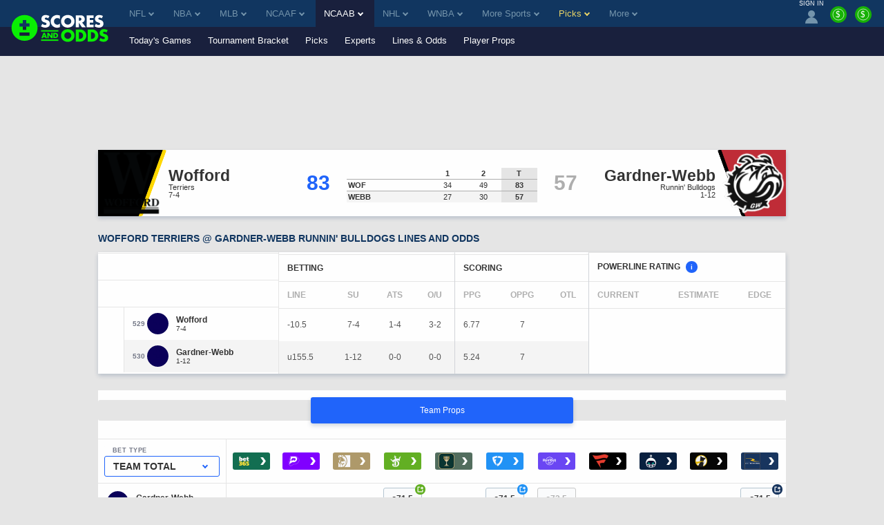

--- FILE ---
content_type: text/html;charset=UTF-8
request_url: https://www.scoresandodds.com/ncaab/gardner-webb-vs-wofford
body_size: 32295
content:
<!DOCTYPE html> <html lang="en"> <head> <title>Gardner-Webb vs. Wofford Odds, Spreads, and Betting Lines</title> <link rel="shortcut icon" href="https://bctn-sao.s3.amazonaws.com/img/favicon.png?v=83563ea" /> <link rel="apple-touch-icon" href="https://bctn-sao.s3.amazonaws.com/img/apple-touch.png?v=83563ea" /> <link rel="stylesheet" href="https://bam-static.actionnetwork.com/0.0.2/bam-scripts/bam-scripts.css" /> <link rel="canonical" href="https://www.scoresandodds.com/ncaab/gardner-webb-vs-wofford" /> <meta name="description" content="Get Gardner-Webb Runnin' Bulldogs vs. Wofford Terriers historic matchup records and real-time lines and odds before placing your next bet." /> <meta name="viewport" content="initial-scale=1.0, width=device-width, maximum-scale=5.0" /> <meta name="mobile-web-app-capable" content="yes" /> <meta name="twitter:card" content="summary_large_image" /> <meta name="twitter:site" content="@ScoresOdds" /> <meta name="twitter:title" content="Gardner-Webb vs. Wofford Odds, Spreads, and Betting Lines" /> <meta name="twitter:description" content="Get Gardner-Webb Runnin' Bulldogs vs. Wofford Terriers historic matchup records and real-time lines and odds before placing your next bet." /> <meta name="twitter:image" content="https://bctn-sao.s3.amazonaws.com/img/sao-logo-bw.svg?v=83563ea" /> <meta property="og:title" content="Gardner-Webb vs. Wofford Odds, Spreads, and Betting Lines" /> <meta property="og:url" content="/ncaab/gardner-webb-vs-wofford" /> <meta property="og:type" content="website" /> <meta property="og:image" content="https://bctn-sao.s3.amazonaws.com/img/sao-logo-bw.svg?v=83563ea" /> <style>@charset "UTF-8";body{color:#333;font-family:Verdana,Geneva,sans-serif;font-size:13px;background-color:#e5e5e5;overflow-x:hidden;margin:0;padding:0}@media print{body{background-color:#fff}}a{color:#113660}a:hover{color:#2064fa}a.fragment:hover{color:#113660}a.highlight{color:#2064fa}a.highlight:hover{color:#054ae2}h1[data-role="openable"],h1[data-role="linkable"],h2[data-role="openable"],h2[data-role="linkable"],span[data-role="openable"],span[data-role="linkable"],th[data-role="openable"],th[data-role="linkable"],td[data-role="openable"],td[data-role="linkable"],a[data-role="openable"],a[data-role="linkable"]{cursor:pointer}h1[data-abbr]:before,h2[data-abbr]:before,span[data-abbr]:before,th[data-abbr]:before,td[data-abbr]:before,a[data-abbr]:before{color:inherit;content:attr(data-abbr)}h1[data-abbr]>span,h2[data-abbr]>span,span[data-abbr]>span,th[data-abbr]>span,td[data-abbr]>span,a[data-abbr]>span{display:none}@media screen and (min-width:768px){h1[data-abbr]:before,h2[data-abbr]:before,span[data-abbr]:before,th[data-abbr]:before,td[data-abbr]:before,a[data-abbr]:before{display:none}h1[data-abbr]>span,h2[data-abbr]>span,span[data-abbr]>span,th[data-abbr]>span,td[data-abbr]>span,a[data-abbr]>span{display:initial}}h1.large,h2.large,span.large,th.large,td.large,a.large{font-size:14px}h1.small,h2.small,span.small,th.small,td.small,a.small{font-size:10px}h1.micro,h2.micro,span.micro,th.micro,td.micro,a.micro{font-size:8px}h1.italic,h2.italic,span.italic,th.italic,td.italic,a.italic{font-style:italic}h1.caps,h2.caps,span.caps,th.caps,td.caps,a.caps{text-transform:uppercase}h1.bold,h2.bold,span.bold,th.bold,td.bold,a.bold{font-weight:bold}h1.normal,h2.normal,span.normal,th.normal,td.normal,a.normal{font-weight:normal}h1.muted,h2.muted,span.muted,th.muted,td.muted,a.muted{color:#747887}h1.gray,h2.gray,span.gray,th.gray,td.gray,a.gray{color:#aeaeae}h1.accent,h2.accent,span.accent,th.accent,td.accent,a.accent{color:#7494ab}h1.electric,h2.electric,span.electric,th.electric,td.electric,a.electric{color:#30f900}h1.highlight,h2.highlight,span.highlight,th.highlight,td.highlight,a.highlight{color:#2064fa}h1.purple,h2.purple,span.purple,th.purple,td.purple,a.purple{color:#8a268a}h1.green,h2.green,span.green,th.green,td.green,a.green{color:#17b106}h1.red,h2.red,span.red,th.red,td.red,a.red{color:#e45254}h1.right,h2.right,span.right,th.right,td.right,a.right{float:right}h1.left,h2.left,span.left,th.left,td.left,a.left{float:left}h1.nowrap,h2.nowrap,span.nowrap,th.nowrap,td.nowrap,a.nowrap{white-space:nowrap}h1.max,h2.max,span.max,th.max,td.max,a.max{width:100%;box-sizing:border-box}div.flex{display:flex;align-items:center;gap:6px}div.flex.center{justify-content:center}input[type="text"],input[type="textarea"],input[type="submit"]{-webkit-appearance:none;-webkit-border-radius:0}ul{list-style:none;padding:0;margin:0}i{border:solid;border-width:0 2px 2px 0;display:inline-block;padding:2px;margin:0 5px}i.right{transform:rotate(-45deg)}i.left{transform:rotate(135deg)}i.up{transform:rotate(-135deg);margin-top:2px}i.down{transform:rotate(45deg);margin-bottom:2px}i.info{border:0;border-radius:12px;background-color:#2064fa;color:#fefefe;padding:3px 7px;text-transform:lowercase;font-size:10px;font-style:normal}polygon.white,path.white,circle.white{fill:#fefefe}polygon.accent,path.accent,circle.accent{fill:#7494ab}polygon.secondary,path.secondary,circle.secondary{fill:#113660}polygon.primary,path.primary,circle.primary{fill:#19203d}polygon.highlight,path.highlight,circle.highlight{fill:#2064fa}polygon.green,path.green,circle.green{fill:#17b106}.mobile{display:block}@media screen and (min-width:768px){.mobile{display:none}}td.mobile,th.mobile{display:table-cell}@media screen and (min-width:768px){td.mobile,th.mobile{display:none}}.tablet{display:none}@media screen and (min-width:768px){.tablet{display:block}}td.tablet,th.tablet{display:none}@media screen and (min-width:768px){td.tablet,th.tablet{display:table-cell}}.desktop{display:none}@media screen and (min-width:1094px){.desktop{display:block}}.hidden{display:none}@media print{.screen{display:none}}.notification{display:none;align-items:center;border:1px solid #2064fa;background-color:#e8effe;margin:12px 0}.notification.active{display:flex}.notification.active:before{content:"\26A0";font-size:2.5em;color:#2064fa;padding:0 6px}.notification>p{padding:0 12px}.icon{width:18px}.tooltip.min>span{min-width:initial}.tooltip>span{max-width:300px;white-space:initial;display:none;min-width:130px;font-weight:normal}.tooltip:hover>span{display:block;position:absolute;color:#113660;background-color:#e5e5e5;border:1px solid #aeaeae;border-radius:3px;text-align:left;padding:6px;z-index:100}[data-role="video"]{background-color:#000;overflow:hidden;cursor:pointer;margin:auto;position:relative;display:block}[data-role="video"]>img{display:block;width:100%;height:auto;opacity:.7;transition:opacity .5s cubic-bezier(0.4,0,1,1)}[data-role="video"]>img.fadeout{opacity:0}[data-role="video"]>button{width:68px;height:48px;cursor:pointer;outline:0;border:0;background-color:transparent;background-color:#212121;transition:background-color .1s cubic-bezier(0.4,0,1,1),opacity .1s cubic-bezier(0.4,0,1,1);box-shadow:0 0 30px rgba(0,0,0,0.6);z-index:1;opacity:.8;border-radius:6px;top:50%;left:50%;transform:translate3d(-50%,-50%,0);position:absolute}[data-role="video"]>button:before{content:'';border-style:solid;border-width:10px 0 10px 18px;border-color:transparent transparent transparent #fff;top:50%;left:50%;transform:translate3d(-50%,-50%,0);position:absolute}[data-role="video"]:hover>button{background-color:#f00;opacity:1}[data-role="video"]>iframe{height:100%;width:100%;position:absolute;top:0;left:0}table{font-size:12px;font-family:Helvetica,Arial,sans-serif;background-color:#fefefe;border:0;border-spacing:0;border-collapse:separate;position:relative;width:100%}table.matte{background-color:#e5e5e5}table.matte>tbody>tr:nth-child(odd)>th,table.matte>tbody tr:nth-child(even)>th,table.matte>thead>tr:nth-child(odd)>th,table.matte>thead tr:nth-child(even)>th{box-shadow:0 3px 6px rgba(0,44,95,0.2)}table.matte>tbody>tr:nth-child(odd)>th,table.matte>tbody>tr:nth-child(odd)>td,table.matte>tbody tr:nth-child(even)>th,table.matte>tbody tr:nth-child(even)>td,table.matte>thead>tr:nth-child(odd)>th,table.matte>thead>tr:nth-child(odd)>td,table.matte>thead tr:nth-child(even)>th,table.matte>thead tr:nth-child(even)>td{background-color:#e5e5e5}table.sticky{position:sticky;left:0}table>thead>tr>th{color:#aeaeae;background-color:#fefefe;border-top:solid 1px #e5e5e5;padding:12px;text-transform:uppercase;white-space:nowrap;text-align:center}table>thead>tr>th.left{text-align:left}table>thead>tr>th.right{text-align:right}table>thead>tr>th:first-child{text-align:left}table>thead>tr>th:first-child.center{text-align:center}table>thead>tr>th:first-child.right{text-align:right}table>thead>tr:first-child>th{color:#333}table>thead>tr:first-child>th.muted{color:#aeaeae}table>thead>tr:last-child>th{border-top:solid 1px #e5e5e5;border-bottom:solid 1px #e5e5e5}table>tbody>tr>th,table>tbody>tr>td{padding:12px;text-align:center;white-space:nowrap}table>tbody>tr>th.win,table>tbody>tr>th.loss,table>tbody>tr>th.push,table>tbody>tr>td.win,table>tbody>tr>td.loss,table>tbody>tr>td.push{font-size:12px;font-weight:bold}table>tbody>tr>th.wrap,table>tbody>tr>td.wrap{white-space:normal}table>tbody>tr>th.bold,table>tbody>tr>td.bold{font-weight:bold}table>tbody>tr>th.main,table>tbody>tr>td.main{width:100%}table>tbody>tr>th.accent,table>tbody>tr>td.accent{color:#7494ab}table>tbody>tr>th.highlight,table>tbody>tr>td.highlight{color:#2064fa}table>tbody>tr>th.muted,table>tbody>tr>td.muted{color:#747887}table>tbody>tr>th.win,table>tbody>tr>td.win{color:#2064fa}table>tbody>tr>th.loss,table>tbody>tr>td.loss{color:#aeaeae}table>tbody>tr>th.push,table>tbody>tr>td.push{color:#747887}table>tbody>tr>th.left,table>tbody>tr>td.left{text-align:left}table>tbody>tr>th.right,table>tbody>tr>td.right{text-align:right}table>tbody>tr>th.shrink,table>tbody>tr>td.shrink{font-size:10px;line-height:15px}@media screen and (min-width:768px){table>tbody>tr>th.shrink,table>tbody>tr>td.shrink{font-size:inherit}}table>tbody>tr>th.team,table>tbody>tr>td.team{white-space:nowrap;padding:6px 0}@media screen and (min-width:768px){table>tbody>tr>th.team,table>tbody>tr>td.team{padding:6px 12px}}table>tbody>tr>th:first-child,table>tbody>tr>td:first-child{text-align:left}table>tbody>tr>th:first-child.center,table>tbody>tr>td:first-child.center{text-align:center}table>tbody>tr>th:first-child.right,table>tbody>tr>td:first-child.right{text-align:right}table>tbody>tr>th>img,table>tbody>tr>td>img{vertical-align:middle}table>tbody>tr>th>span.bold,table>tbody>tr>td>span.bold{font-weight:bold}table>tbody>tr>th>span.muted,table>tbody>tr>td>span.muted{color:#aeaeae}.module-body table>tbody>tr>th:nth-child(even),.module-body table>tbody>tr>td:nth-child(even){white-space:normal}table>tbody>tr:nth-child(odd)>th,table>tbody>tr:nth-child(odd)>td{background-color:#fefefe}table>tbody>tr:nth-child(even)>th,table>tbody>tr:nth-child(even)>td{background-color:#f4f4f4}table.main{font-size:13px;margin-bottom:24px}table.main>tbody>tr>th,table.main>tbody>tr>td{padding:12px}@media screen and (max-width:768px){table.mobile-grid{display:block}table.mobile-grid>thead{display:block}table.mobile-grid>thead>tr{display:grid;grid-template-columns:20% 1fr auto auto}table.mobile-grid>tbody{display:block}table.mobile-grid>tbody>tr>td:first-child>input{width:100%}}@media screen and (max-width:577px){table.mobile-grid>thead>tr{grid-template-columns:auto}table.mobile-grid>thead>tr>.desktop{display:none}table.mobile-grid>tbody>tr{display:grid;grid-template-rows:0fr 1fr;grid-template-columns:1fr auto}table.mobile-grid>tbody>tr>td:nth-child(2){grid-row-start:2;grid-column:1 / 4;box-sizing:border-box}table.mobile-grid>tbody>tr.hidden{display:none}}@media screen and (min-width:577px) and (max-width:768px){table.mobile-grid>thead>tr>th>input{max-width:100px}table.mobile-grid>tbody>tr>td:first-child{width:20%}}table.bordered{border-bottom:solid 1px #e5e5e5}.segmented>tbody>tr>th,.segmented>tbody>tr>td,.segmented>thead>tr>th,.segmented>thead>tr>td{padding:0;border-right:solid 1px #e5e5e5}.segmented>tbody>tr>th.drawer,.segmented>tbody>tr>td.drawer,.segmented>thead>tr>th.drawer,.segmented>thead>tr>td.drawer{display:none}.segmented>tbody>tr>th.drawer.active,.segmented>tbody>tr>td.drawer.active,.segmented>thead>tr>th.drawer.active,.segmented>thead>tr>td.drawer.active{display:table-cell}@media screen and (min-width:768px){.segmented>tbody>tr>th.drawer,.segmented>tbody>tr>td.drawer,.segmented>thead>tr>th.drawer,.segmented>thead>tr>td.drawer{display:table-cell;vertical-align:baseline}.segmented>tbody>tr>th.drawer.tablet,.segmented>tbody>tr>td.drawer.tablet,.segmented>thead>tr>th.drawer.tablet,.segmented>thead>tr>td.drawer.tablet{display:none}}th[data-field]{cursor:pointer}th[data-field]>span.sorter{display:inline-flex;flex-flow:column wrap;position:absolute}th[data-field]>span.sorter>i.down{color:#aeaeae;margin-bottom:-1px}th[data-field]>span.sorter>i.up{color:#aeaeae;margin-top:-1px}th[data-field].active>span.sorter>i.down{color:#aeaeae}th[data-field].active>span.sorter>i.up{color:#333}th[data-field][data-desc="true"].active>span.sorter>i.down{color:#aeaeae}th[data-field][data-desc="true"].active>span.sorter>i.up{color:#333}th[data-field][data-desc="false"].active>span.sorter>i.down{color:#333}th[data-field][data-desc="false"].active>span.sorter>i.up{color:#aeaeae}small{display:block;color:#747887;font-size:10px;font-weight:normal}.scroll{overflow-x:auto;overflow-y:auto;-webkit-transform:translateZ(0)}.scroll.horiz{overflow-x:scroll;overflow-y:visible;-webkit-overflow-scrolling:touch}.scroll.vert{overflow-x:visible;overflow-y:scroll;-webkit-overflow-scrolling:touch}.scroll.short{min-height:350px}.scroll.half{min-height:180px}.scroll.betslip{max-height:300px}.scroll.truncated{max-height:800px}.scroll>div[data-role="chassis"]{padding:0;position:sticky;left:0}@media screen and (min-width:768px){.scroll>div[data-role="chassis"]{padding:24px}}.frozen>table>thead>tr>th:first-child,.frozen>table>thead>tr>td:first-child,.frozen>table>tbody>tr>th:first-child,.frozen>table>tbody>tr>td:first-child{position:sticky;position:-webkit-sticky;left:0;z-index:50}.fixed>div>table{margin:0}.fixed>div>table>thead>tr>th{position:sticky;position:-webkit-sticky;top:0;z-index:50}.fixed>div>table>thead>tr>th:first-child{z-index:60;width:18%}.fixed.small{height:320px}.fixed.med{height:410px}.button{display:inline-block;color:#fefefe;text-decoration:none;background-color:#7494ab;justify-content:space-between;text-align:center;border-radius:3px;border:0;padding:12px;cursor:pointer;outline:0}.button:focus,.button:hover{color:#fefefe;background-color:#597b93}.button.nopad{padding:0}.button.disabled{cursor:default;background-color:#aeaeae}.button.disabled:hover{background-color:#aeaeae}.button.highlight{background-color:#2064fa;color:#fefefe}.button.highlight:hover{background-color:#054ae2;color:#fefefe}.button.electric{background-color:#30f900;color:#333}.button.electric:hover{background-color:#26c600;color:#333}.button.lightblue{background-color:#c1cdff;color:#fefefe}.button.lightblue:hover{background-color:#8ea4ff;color:#fefefe}.button.green{background-color:#17b106;color:#fefefe}.button.green:hover{background-color:#149d05;color:#fefefe}.button.active>i.down{transform:rotate(-135deg);margin-bottom:0;margin-top:2px}.button.yellow{background-color:#ead566;color:#333}.button.yellow:hover{background-color:#e8d054;color:#333}.button.black{background-color:#3d3d3d;color:#fefefe}.button.black:hover{background-color:#333;color:#fefefe}.button.clear{background-color:transparent;border:1px solid #17b106;color:#333}.button.clear:hover{background-color:transparent;border:1px solid #2064fa;color:#333}.button.white{background-color:#fefefe;border:1px solid #17b106;color:#333}.button.white:hover{background-color:#fefefe;color:#333}.button.pink{background-color:#ff1580;color:#fefefe}.button.pink:hover{background-color:#e10067;color:#fefefe}.button.cta{text-transform:uppercase;white-space:nowrap}.button.purchase{font-size:16px;padding:18px 32px;font-weight:bold}.button-label{display:inline-block}.button-img{display:inline-flex;flex-flow:row nowrap;padding-left:12px}.button-img>img{display:inline-block;border:1px solid #e45254;border-radius:50%;width:18px;height:18px}.button-img>img:last-of-type{margin-right:0}.button-badge{display:block;box-sizing:border-box;position:absolute;color:white;bottom:16px;right:-8px}.button-badge.corner{position:relative;bottom:24px;left:-20px}.button-count{position:absolute;padding:3px 6px;font-size:10px;margin-left:3px;border:1px solid #b41c1e;border-radius:12px;background-color:#e45254;color:#fefefe}.button-count>svg>path{fill:#fefefe}.button-count.matte{background-color:#e5e5e5;border:1px solid #ccc;color:#333}.button-count.matte>svg>path{fill:#555}.button-count.inline{position:static;line-height:18px;width:18px;height:18px;font-size:10px;padding:0}.selector{display:flex;position:relative;font-size:12px;font-weight:400}.selector>a,.selector>span{display:flex;flex-flow:row nowrap;justify-content:space-between;cursor:pointer;position:relative;align-items:center;color:#333;padding:6px 12px;text-decoration:none;box-sizing:border-box;background:#fefefe;border:solid 1px #c3d1db;border-radius:3px;width:100%}.selector.picks{width:20%;margin-left:12px}.selector.picks>span{color:#fefefe;background-color:#e45254;justify-content:center;white-space:nowrap}@media screen and (min-width:768px){.selector.picks{width:100px;margin-left:12px}}@media screen and (min-width:768px){.selector{font-size:14px}}input{display:inline-block;text-align:start;cursor:text;font-family:Verdana,Geneva,sans-serif;border:0;background-color:#fefefe;padding:0 3px}input:focus{outline:0}.input-container{display:flex;align-items:center;box-sizing:border-box;white-space:nowrap;background-color:#fefefe;border-radius:3px;position:relative;margin-bottom:24px}.input-container>svg{padding:6px;height:16px}.input-search{border-radius:3px;width:100%;height:32px}.input-results{position:absolute;top:30px;width:100%}.list{list-style:none;padding:0;margin:0}.list.cancel{display:none}.list.cancel.active{display:block;margin-left:24px}.list-item{background-color:#fefefe;padding:0}.list-item:nth-child(even){background-color:#f4f4f4}.list-item>a,.list-item>span{display:inline-flex;padding:12px 0 12px 12px}.list-item>a:last-child,.list-item>span:last-child{padding:12px}.nav{display:flex;list-style:none;flex-flow:row nowrap}.nav.pill{background-color:#fefefe;border-radius:3px;max-height:30px;align-items:center;margin-bottom:12px}.nav.pbp{background-color:#e5e5e5}.nav.border{border:1px solid #e5e5e5;background-color:#e5e5e5}.nav.center{justify-content:center}.nav.dark{background-color:#474d64;border-radius:6px;margin-top:32px;padding:3px}@media screen and (min-width:636px){.nav.dark{display:none}}.nav-item>a,.nav-item>span{display:inline-block;box-sizing:border-box;text-decoration:none;border-bottom:solid 3px transparent;padding:12px;width:100%}.nav-item>a.tooltip,.nav-item>span.tooltip{padding:6px}.nav-item.tab{display:block;flex:1;color:#fefefe;font-family:Helvetica,Arial,sans-serif;font-size:12px;text-align:center;background-color:#7494ab;border-left:2px solid #e5e5e5}.nav-item.tab:first-child{border-left:none}.nav-item.tab>a,.nav-item.tab>span{display:flex;width:100%;height:100%;border-bottom:0;justify-content:center;align-items:center}.nav-item.tab>a.active,.nav-item.tab>span.active{font-weight:bold;color:#333;background-color:#fefefe;border-bottom:0}.nav-item.tab>a.active.highlight,.nav-item.tab>span.active.highlight{color:#2064fa}.nav-item.tab.clear{color:#555;background-color:#f4f4f4}.nav-item.tab.clear>a,.nav-item.tab.clear>span{background-color:#f4f4f4;border-bottom:0}.nav-item.tab.clear>a.active,.nav-item.tab.clear>span.active{background-color:#fefefe;border-bottom:0}.nav-item.active>a,.nav-item.active>span{color:#2064fa;border-bottom:solid 3px #30f900}.nav-item:hover>a,.nav-item:hover>span{border-bottom:solid 3px #30f900}.nav-item:hover.disabled>a,.nav-item:hover.disabled>span{border-bottom:solid 3px transparent}.nav-item:hover.tab{background-color:#597b93}.nav-item:hover.tab>a,.nav-item:hover.tab>span{border-bottom:0}.nav-item:hover.tab.clear>a,.nav-item:hover.tab.clear>span{background-color:#eaeaea}.nav-item:hover.tab.clear>a.active,.nav-item:hover.tab.clear>span.active{background-color:#fefefe}.nav-item.button{display:block;color:#333;background-color:#fefefe;margin-right:12px;white-space:nowrap}.nav-item.button>a{display:flex;flex-direction:column;padding:0}.nav-item.button>a>span{font-size:9px;margin-top:3px}.nav-item.button:last-of-type{margin-right:none}.nav-item.button.active{color:#fefefe;background-color:#333}.nav-item.button.active>a{color:#fefefe;border-bottom:0}.nav-item.button.disabled{color:#333;background-color:#aeaeae}.nav-item.button.disabled>a{color:#333}.nav-item.label{display:block;font-size:10px;font-weight:bold;color:#747887;padding:12px;margin-right:12px;white-space:nowrap;background-color:#e5e5e5;box-shadow:0 3px 6px rgba(0,44,95,0.2);text-transform:uppercase}.nav-item.pill{display:block;flex:1;color:#333;font-family:Helvetica,Arial,sans-serif;font-size:12px;text-align:center;position:relative}.nav-item.pill.divided{border-right:solid 1px #c3d1db}.nav-item.pill.divided:last-of-type{border-right:0}.nav-item.pill>a,.nav-item.pill>span{border-bottom:0}.nav-item.pill>a.active,.nav-item.pill>span.active{color:#fefefe;background-color:#2064fa;border-radius:3px;width:100%;max-width:380px;box-shadow:0 3px 6px rgba(0,44,95,0.2)}.nav-item.pill>a.inactive,.nav-item.pill>span.inactive{color:#aeaeae;border-radius:3px;width:100%}.nav-item.pill.dark{background-color:#474d64;color:#aeaeae;text-transform:capitalize}.nav-item.pill.dark>span.active{background-color:#fefefe;color:#2064fa}.nav-select{margin:12px}.nav-select.small{width:100px}span.pill{color:#fefefe;padding:6px;border-radius:3px}span.pill.white{background-color:#fefefe}span.pill.matte{background-color:#e5e5e5}span.pill.green{background-color:#17b106}span.pill.yellow{background-color:#ead566}span.pill.orange{background-color:#f98c13}span.pill.red{background-color:#e45254;color:#fefefe}span.pill.small{font-size:6px}.frozen>.nav>.nav-item:first-child{position:sticky;position:-webkit-sticky;left:0;z-index:50;box-shadow:0 3px 6px rgba(0,44,95,0.2)}.menu{display:none;position:absolute;top:100%;min-width:100%;list-style:none;outline:0;max-height:250px;overflow-y:auto;margin:0;padding:0;border-radius:0 0 3px 3px;box-shadow:0 3px 6px rgba(0,44,95,0.2);z-index:1000}.menu.active{display:block}.menu.accent{border:1px solid #2064fa;border-top:0;min-width:97%;margin-top:-3px}.menu.accordion\@mobile{position:initial;box-shadow:none}@media screen and (min-width:768px){.menu.accordion\@mobile{position:absolute}}.menu.right{right:0}.menu.left{left:0}.picks .menu{max-height:275px}.menu-item{background-color:#fefefe;border-bottom:solid 1px #e5e5e5}.menu-item>a,.menu-item>span{display:inline-block;box-sizing:border-box;text-decoration:none;border-left:solid 3px transparent;padding:16px;width:100%;cursor:pointer}.menu-item>a.active,.menu-item>span.active{border-left:solid 3px #2064fa}.menu-item.active{background-color:#84a9fc}.menu-item.active>a,.menu-item.active>span{border-left:solid 3px #2064fa}.menu-item:hover{background-color:#f2f6ff}.menu-item:hover>a,.menu-item:hover>span{border-left:solid 3px #2064fa}@media screen and (min-width:1094px){.menu-item>a,.menu-item>span{padding:12px}}.container{display:block;box-sizing:border-box;width:100%;margin:0 0 24px;padding:0}.container.drawer{display:none}.container.drawer.active{display:block}.container-header{display:flex;flex-flow:row wrap;justify-content:space-between}.container-header>h1,.container-header>h2{color:#113660;font-family:Verdana,Geneva,sans-serif;font-weight:bold;font-size:14px;text-transform:uppercase;margin:auto 12px 12px;padding:0}@media screen and (min-width:1094px){.container-header>h1,.container-header>h2{margin:auto 0 12px}}@media print{.container-header{display:block;position:relative;page-break-inside:avoid}.container-header:after{content:"";display:block;height:100px;margin-bottom:-100px}.container-header>h1,.container-header>h2{margin:32px 0 12px}}.container-header.tablet{display:none}@media screen and (min-width:768px){.container-header.tablet{display:flex}}.container-header.nav{display:flex;font-family:Helvetica,Arial,sans-serif;font-size:12px;line-height:1.4;margin:0;padding:0 0 12px 12px}@media screen and (min-width:768px){.container-header.nav{padding:0 0 12px 0}}@media print{.container-header.nav{display:none}}.container-header.nav-item>a,.container-header.nav-item>span{border-bottom:0;padding:0 6px;white-space:nowrap}.container-header.nav-item:last-child>a,.container-header.nav-item:last-child>span{padding:0 0 0 6px}@media screen and (max-width:768px){.container-header.nav-item:last-child>a,.container-header.nav-item:last-child>span{padding:0 6px}}.container-header.nav-item.active>a,.container-header.nav-item.active>span,.container-header.nav-item:hover>a,.container-header.nav-item:hover>span{border-bottom:0}.container-header>div{margin-bottom:12px}.container-body.scroll{overflow:scroll}.container-body>p{padding:0 12px 12px;margin:0}.container-body>p:last-child{padding:0 12px}@media screen and (min-width:768px){.container-body>p{padding:0 0 12px}.container-body>p:last-child{padding:0}}.container-body.flex{display:flex;flex-wrap:wrap;padding-bottom:12px}.container-body.columns{display:flex;flex-flow:row wrap;justify-content:space-between}@media screen and (min-width:768px){.container-body.columns>div{width:calc(50% - 6px)}}.container-body.grid{display:grid;grid-template-columns:repeat(auto-fill,minmax(300px,1fr));column-gap:24px}.container-body.grid.premium{row-gap:24px}.container-body.grid.count-2{grid-template-columns:repeat(auto-fill,minmax(400px,1fr))}.container-body.teaser{max-height:220px;overflow:hidden;-webkit-mask:linear-gradient(black 50%,transparent)}.module{display:block;box-sizing:border-box;color:#555;background-color:#fefefe;border-radius:3px;box-shadow:0 3px 6px rgba(0,44,95,0.2);margin:0 0 24px;padding:0}.module.matte{background-color:#e5e5e5}.module.drawer{display:none;border-radius:0;margin:0}.module.drawer.active{display:block}.module.drawer .steps-header-closer{display:inline}.module.flat{border-radius:0}.module.noshadow{box-shadow:none;background-color:#e5e5e5}.module.rollup{box-shadow:0 -3px 6px rgba(0,44,95,0.2)}.module.spot{display:flex;flex-flow:column nowrap;justify-content:center;align-items:center;background-size:cover}.module.mobile{display:block}@media screen and (min-width:768px){.module.mobile{display:none}}.module.desktop{display:none}@media screen and (min-width:768px){.module.desktop{display:block}}@media print{.module.screen{display:none}}.module.side-fixed{display:none;position:fixed;top:0;right:0;width:375px;height:100%;z-index:9999;box-shadow:0 0 10px rgba(0,44,95,0.9)}@media screen and (max-width:768px){.module.side-fixed{top:initial;right:initial;bottom:0;width:100%;height:initial;margin-bottom:0}}.module.side-fixed.active{display:block}.module.bottom-fixed{display:none;position:fixed;bottom:0;width:100%;z-index:9999;box-shadow:0 0 10px rgba(0,44,95,0.9)}.module-header,.module-footer{position:sticky;left:0;display:flex;flex-flow:row nowrap;align-items:center}.module-header>h1,.module-header>h2,.module-header>h3,.module-header>img,.module-header>span,.module-footer>h1,.module-footer>h2,.module-footer>h3,.module-footer>img,.module-footer>span{padding:12px 6px}.module-header>h1:first-child,.module-header>h2:first-child,.module-header>h3:first-child,.module-header>img:first-child,.module-header>span:first-child,.module-footer>h1:first-child,.module-footer>h2:first-child,.module-footer>h3:first-child,.module-footer>img:first-child,.module-footer>span:first-child{padding-left:12px}.module-header.justified,.module-footer.justified{justify-content:space-between}.module-header.subheading,.module-header.subparagraph,.module-footer.subheading,.module-footer.subparagraph{flex-flow:column nowrap;align-items:flex-start;justify-content:left;width:100%}.module-header.subheading.hidden,.module-header.subparagraph.hidden,.module-footer.subheading.hidden,.module-footer.subparagraph.hidden{display:none;align-items:center}.module-header.subheading.hidden>span,.module-header.subparagraph.hidden>span,.module-footer.subheading.hidden>span,.module-footer.subparagraph.hidden>span{font-weight:bold;padding:12px 0 0}.module-header.subheading.hidden>a,.module-header.subparagraph.hidden>a,.module-footer.subheading.hidden>a,.module-footer.subparagraph.hidden>a{margin:6px 12px 12px 12px}.module-header.subheading>h1,.module-header.subheading>h2,.module-header.subheading>h3,.module-header.subparagraph>h1,.module-header.subparagraph>h2,.module-header.subparagraph>h3,.module-footer.subheading>h1,.module-footer.subheading>h2,.module-footer.subheading>h3,.module-footer.subparagraph>h1,.module-footer.subparagraph>h2,.module-footer.subparagraph>h3{padding:12px 12px 0 12px}.module-header.subheading>p,.module-header.subparagraph>p,.module-footer.subheading>p,.module-footer.subparagraph>p{padding:0 12px}.module-header.subheading>span,.module-header.subparagraph>span,.module-footer.subheading>span,.module-footer.subparagraph>span{color:#333;font-size:12px;font-weight:normal;padding:0 12px 12px}.module-header.subparagraph>span,.module-footer.subparagraph>span{padding:12px}.module-header>a.button,.module-header button,.module-footer>a.button,.module-footer button{margin:12px}.module-header>a.button.wide,.module-header button.wide,.module-footer>a.button.wide,.module-footer button.wide{width:100%}.module-header>h1,.module-header>h2,.module-header>h3,.module-header>span,.module-footer>h1,.module-footer>h2,.module-footer>h3,.module-footer>span{color:#113660;font-family:Verdana,Geneva,sans-serif;font-size:14px;font-weight:bold;margin:0}.module-header>img,.module-footer>img{width:18px}.module-header.accent,.module-footer.accent{background-color:#b4c5d1}.module-header.meta,.module-footer.meta{background-color:#e5e5e5;justify-content:start}.module-header.main>h2,.module-footer.main>h2{font-family:Helvetica,Arial,sans-serif;font-size:20px;text-transform:uppercase}.module-header.nav,.module-footer.nav{display:none;font-family:Helvetica,Arial,sans-serif;font-size:12px;line-height:1.4;margin:0}@media screen and (min-width:768px){.module-header.nav,.module-footer.nav{display:flex}}.module-header.nav-item>a,.module-header.nav-item>span,.module-footer.nav-item>a,.module-footer.nav-item>span{border-bottom:0;padding:0 6px}.module-header.nav-item:last-child>a,.module-header.nav-item:last-child>span,.module-footer.nav-item:last-child>a,.module-footer.nav-item:last-child>span{padding:0 0 0 6px}.module-header.nav-item.active>a,.module-header.nav-item.active>span,.module-header.nav-item:hover>a,.module-header.nav-item:hover>span,.module-footer.nav-item.active>a,.module-footer.nav-item.active>span,.module-footer.nav-item:hover>a,.module-footer.nav-item:hover>span{border-bottom:0}.module-header.spot>div,.module-footer.spot>div{margin-top:24px}.module-header.spot>div>img,.module-footer.spot>div>img{width:100px}.module-header.spot.secondary>div>img,.module-header.spot.tertiary>div>img,.module-footer.spot.secondary>div>img,.module-footer.spot.tertiary>div>img{height:40px;width:100%}.module-header.spot.tertiary>div,.module-footer.spot.tertiary>div{margin:24px 0}.module-header.divided{border-top:solid 1px #e5e5e5;border-bottom:solid 1px #e5e5e5}.module-footer.divided{border-top:solid 1px #e5e5e5}.module-body>p{padding:12px;margin:0}.module-body.blank-slate{text-align:center;padding:20px}.module-body.blank-slate>ul.nav{justify-content:center}.module-body.blank-slate>ul.nav>li.nav-item>a,.module-body.blank-slate>ul.nav>li.nav-item>span{padding:12px 12px 0}.module-body.blank-slate>ul.nav>li.nav-item>a:hover,.module-body.blank-slate>ul.nav>li.nav-item>span:hover{text-decoration:none}.module-body.emphasized{border-left:solid 6px #2064fa}.module-body.author{display:flex;justify-content:flex-start;padding:12px}@media screen and (min-width:768px){.module-body.author{align-items:center}}.module-body.spot{text-align:center;margin:0 24px}.module-body.spot>h2{color:#2064fa;font-size:20px;margin:12px}.module-body.spot>span{color:#fefefe;font-family:Helvetica,Arial,sans-serif;font-weight:bold;font-size:22px}.module-body.spot.secondary>h2{color:#fefefe;margin-bottom:0}.module-body.spot.secondary>span{font-size:14px;font-weight:normal}.module-body.spot.secondary>div>a{height:32px;font-size:14px}.module-body.spot.tertiary>div>img{width:275px;margin:24px 0}.module-body.spot.tertiary>h2{color:#fefefe;font-size:18px;text-transform:uppercase}.module-body.spot.tertiary>ul{color:#c1cdff;text-align:left;width:215px;margin:3px auto 24px}.module-body.spot.tertiary>ul>li{color:#fefefe;font-size:14px;margin-bottom:6px}.module-body.spot.tertiary>ul>li:before{content:"\2022";color:#c1cdff;display:inline-block;width:1em;margin-left:-1em}.module-body.spot.tertiary>div>a{height:32px;font-size:12px}.module-body.welcome>ul{list-style:disc;list-style-position:inside;margin:12px}.module-body.welcome>ul>li{padding:6px 0}.module-body.welcome>h4{color:#113660;padding-left:12px}[data-role="cookie"]{display:none}.cookie{background:#19203d;color:#fefefe;box-sizing:border-box;position:fixed;bottom:0;left:0;font-family:Verdana,Geneva,sans-serif;font-size:13px;width:100%;height:auto;z-index:9998}.cookie.modal{min-height:100px;background-color:#fefefe;color:#19203d;border:1px solid #aeaeae;border-radius:12px;box-shadow:0 1px 6px #a4a4aa;width:calc(100% - 18px);margin:9px;z-index:9999}.cookie-container{text-align:center;padding:10px}.cookie-container.modal{display:flex;flex-flow:column nowrap;justify-content:space-between;align-items:center;margin:12px;padding:0}.cookie-text{display:inline-flex;align-items:center;justify-content:space-between;width:100%;margin-bottom:12px;padding-top:6px}.cookie-text>img{max-width:50px}.cookie-text>span{font-family:Helvetica,Arial,sans-serif;font-size:1.25rem;font-weight:bold}.cookie-title{display:inline-block;margin-bottom:10px}.cookie-cta{width:100%}.cookie-cta>a{align-items:center;background-color:#17b106;border-radius:4px;color:#fefefe;display:flex;font-size:14px;font-weight:600;height:44px;justify-content:center;text-decoration:none;text-transform:uppercase;text-align:center;width:100%}.cookie-cta>a:hover{background-color:#19203d;color:#fefefe}.cookie-cta.pink>a{background-color:#ff1580}.cookie-btn{display:inline-block;background:#7494ab;color:#fefefe;text-decoration:none;cursor:pointer;border-radius:5px;margin:0 10px;padding:10px}.cookie-close.button{display:inline-block;background:#2064fa;color:#fefefe;text-decoration:none;cursor:pointer;border-radius:5px;margin:0 10px 0 0;padding:10px}.cookie-close.corner{position:relative;bottom:3px}.cookie-close.corner:after{display:inline-block;content:"\00d7";font-size:32px;color:#aeaeae}.pblks{background:#fefefe;margin:0 auto;max-width:1024px;width:100%}.event-table-promo .pblks{white-space:normal}@media print{.event-table-promo .pblks{display:none}}.event-table-promo.banner .pblks{margin-top:0;max-width:1078px}@media screen and (min-width:768px){.event-table-promo.banner .pblks{margin-top:24px}}@media screen and (max-width:1094px){.event-table-promo.spot .pblks,.cards [data-role="chassis"] .pblks{margin:0}}.event-table-promo.blank-slate .event-table-promo.spot .pblks,.event-table-promo.blank-slate .cards [data-role="chassis"] .pblks{margin-bottom:24px}@media screen and (max-width:1094px){.cards>[data-role="chassis"] .pblks{margin:0}}.pblk{border-bottom:solid 1px #e5e5e5;margin:0 auto 3em;width:90%}@media screen and (max-width:768px){.pblk{border:solid 1px #e5e5e5}}.article .pblk{border-radius:3px;box-shadow:0 3px 6px rgba(0,44,95,0.2)}.event-table-promo .pblk{margin:0;width:100%;height:100px}@media print{.event-table-promo .pblk{display:none}}.cards>div.event-table-promo .pblk{overflow:hidden}.event-table-promo.spot .pblk,.cards [data-role="chassis"] .pblk{display:flex;flex-flow:column nowrap;justify-content:space-around;align-items:center;box-sizing:border-box;height:100%;min-height:100px;background-size:cover;background-repeat:no-repeat;border:0}@media screen and (min-width:768px){.event-table-promo.spot .pblk,.cards [data-role="chassis"] .pblk{flex-flow:row nowrap}}@media screen and (max-width:768px){.event-table-promo.spot .pblk,.cards [data-role="chassis"] .pblk{background-position:center}}.event-table-promo.spot.compact .pblk{display:grid;grid-template-rows:auto 1fr;grid-template-columns:35% 1fr 1fr 1fr}@media screen and (min-width:768px){.event-table-promo.spot.compact .pblk{display:flex;flex-flow:row nowrap}}.pblk.background-top\@desktop{background-position:top}.pblk.background-center\@desktop{background-position:center}.pblk.background-bottom\@desktop{background-position:bottom}.event-table-promo.spot.compact.sao .pblk{grid-template-rows:1fr;min-height:50px}@media screen and (min-width:768px){.event-table-promo.spot.compact.sao .pblk{grid-template-rows:auto 1fr;min-height:100px}}.pblk-head{padding:32px 0;position:relative;width:100%;z-index:1}.pblk-head>a{display:block;width:100%}@media screen and (min-width:768px){.pblk-head{padding:21px 0}}.event-table-promo.spot .pblk-head,.cards [data-role="chassis"] .pblk-head{text-align:center;justify-content:center}.event-table-promo.spot .pblk-head>img,.event-table-promo.spot .pblk-head>a>img,.cards [data-role="chassis"] .pblk-head>img,.cards [data-role="chassis"] .pblk-head>a>img{position:relative;height:64px}.article .event-table-promo.spot .pblk-head,.article .cards [data-role="chassis"] .pblk-head{border-top-left-radius:3px;border-top-right-radius:3px;border-bottom-left-radius:0}@media screen and (min-width:768px){.event-table-promo.spot .pblk-head>img,.event-table-promo.spot .pblk-head>a>img,.cards [data-role="chassis"] .pblk-head>img,.cards [data-role="chassis"] .pblk-head>a>img{height:42px;width:100%}.article .event-table-promo.spot .pblk-head,.article .cards [data-role="chassis"] .pblk-head{border-top-right-radius:0;border-bottom-left-radius:3px}}.event-table-promo.spot.compact .pblk-head{grid-column-start:1;grid-column-end:3;justify-self:start;width:100%;height:55px;padding:0}.event-table-promo.spot.compact .pblk-head>img,.event-table-promo.spot.compact .pblk-head>a>img{height:54px;width:120px}.event-table-promo.spot.compact .pblk-head>a{width:120px;margin-left:12px}@media screen and (min-width:768px){.event-table-promo.spot.compact .pblk-head{height:auto;padding:32px 0}.event-table-promo.spot.compact .pblk-head>img,.event-table-promo.spot.compact .pblk-head>a>img{height:42px;width:100%}.event-table-promo.spot.compact .pblk-head>a{width:100%;margin:0}}.event-table-promo.spot.compact.sao .pblk-head{display:none}@media screen and (min-width:768px){.event-table-promo.spot.compact.sao .pblk-head{display:flex}}.pblk-hdr{display:block;box-sizing:border-box;color:#fefefe;text-align:center;text-transform:uppercase;font-family:Helvetica,Arial,sans-serif;font-weight:bold;background:#17b106;padding:3px 0;font-size:13px}@media print{.pblk-hdr{display:none}}.svg-grad{bottom:0;height:100%;left:0;object-fit:cover;position:absolute;right:0;top:0;width:100%;z-index:1}.svg-grad>img{max-width:initial;object-fit:cover}.pblk-hnum{align-items:center;background-color:#fefefe;display:flex;justify-content:center;left:0}.event-table-promo .pblk-hnum{display:none}.n1,.n2,.n3,.num{display:block;font-size:34px;font-style:italic;font-weight:900;text-align:center;text-transform:uppercase;width:100%;line-height:1.5em}.n1{background:linear-gradient(0deg,#e2a300 0,#feda56 100%);-webkit-background-clip:text;-webkit-text-fill-color:rgba(0,0,0,0.0001)}.n2{background:linear-gradient(0deg,#909fa7 0,#cbd6dc 100%);-webkit-background-clip:text;-webkit-text-fill-color:transparent}.n3{background:linear-gradient(0deg,#bd8c6d 0,#fcd8c2 100%);-webkit-background-clip:text;-webkit-text-fill-color:transparent}.num{color:#aaa}.pblk-logo{position:relative;text-align:center;z-index:10;width:100%}.pblk-logo>img{display:inline-block;height:40px;width:90%}@media screen and (min-width:768px){.pblk-logo>img{height:auto}}@media screen and (max-width:768px){.event-table-promo .pblk-logo>img{height:24px}}.pblk-cont{padding:1em 0 0 0}@media screen and (max-width:768px){.pblk-cont{margin-bottom:-24px}}@media screen and (max-width:768px){.event-table-promo .pblk-cont{margin-bottom:0;padding:1em 0 1em 0}}.blk-cont-offer{color:#191919;font-size:22px;line-height:24px;font-weight:600;margin:0 6px 6px}@media screen and (min-width:768px){.blk-cont-offer{margin:0 0 1em}.event-table-promo .blk-cont-offer{margin:auto 1em;min-width:40%}}.blk-cont-offer>a{color:#191919;text-decoration:none}.event-table-promo .blk-cont-offer>a{font-size:.8em}.blk-cont-offer>a>span{color:#1b96ff}.blk-cont-offer>a:hover{color:#191919}.blk-cont-offer>a:hover>span{color:#1b96ff}.event-table-promo.spot .blk-cont-offer,.cards [data-role="chassis"] .blk-cont-offer{text-align:center;margin:12px}.event-table-promo.spot .blk-cont-offer>a,.cards [data-role="chassis"] .blk-cont-offer>a{display:flex;flex-flow:column wrap;font-family:Helvetica,Arial,sans-serif;font-size:24px;text-decoration:none;line-height:32px}.event-table-promo.spot .blk-cont-offer>a>span,.cards [data-role="chassis"] .blk-cont-offer>a>span{font-size:14px;margin:10px auto}.event-table-promo.spot .blk-cont-offer>a>span:last-child,.cards [data-role="chassis"] .blk-cont-offer>a>span:last-child{text-align:left;font-size:12px}.event-table-promo.spot .blk-cont-offer>a>span>ul,.cards [data-role="chassis"] .blk-cont-offer>a>span>ul{display:block}.event-table-promo.spot .blk-cont-offer>a>span>ul>li:before,.cards [data-role="chassis"] .blk-cont-offer>a>span>ul>li:before{content:"\2714\0020";font-size:18px;color:var(--checkmark-color)}@media screen and (min-width:768px){.event-table-promo.spot .blk-cont-offer>a,.cards [data-role="chassis"] .blk-cont-offer>a{line-height:24px;font-size:18px}.event-table-promo.spot .blk-cont-offer>a>span>ul,.cards [data-role="chassis"] .blk-cont-offer>a>span>ul{display:none}}.event-table-promo.spot.compact .blk-cont-offer{grid-column-start:1;grid-column-end:5;margin:0}.event-table-promo.spot.compact .blk-cont-offer>a{font-size:14px;line-height:20px;margin-bottom:6px}.event-table-promo.spot.compact .blk-cont-offer>a>span{font-size:12px;margin:3px auto}.event-table-promo.spot.compact .blk-cont-offer>a>span:last-child{font-size:10px;margin:0 auto}@media screen and (min-width:768px){.event-table-promo.spot.compact .blk-cont-offer{text-align:center;margin:12px}.event-table-promo.spot.compact .blk-cont-offer>a{font-size:18px}.event-table-promo.spot.compact .blk-cont-offer>a>span{font-size:14px;margin:10px auto}.event-table-promo.spot.compact .blk-cont-offer>a>span:last-child{font-size:12px;margin:10px auto}}.event-table-promo.spot.compact.sao .blk-cont-offer{grid-column-end:3;margin-left:12px}.event-table-promo.spot.compact.sao .blk-cont-offer>a{text-align:left}.event-table-promo.spot.compact.sao .blk-cont-offer>a>span{display:none}@media screen and (min-width:768px){.event-table-promo.spot.compact.sao .blk-cont-offer{grid-column-end:5;margin-left:auto}.event-table-promo.spot.compact.sao .blk-cont-offer>a{text-align:center}.event-table-promo.spot.compact.sao .blk-cont-offer>a>span{display:block}}.rev-link{font-size:13px;margin-bottom:1.5em;text-align:center}@media screen and (max-width:768px){.rev-link{display:inline-block;box-sizing:border-box;position:relative;top:4px;border-radius:4px;background-color:rgba(249,140,19,0.1);margin-bottom:0;margin-left:12px;padding:14px;width:44%}}.rev-link>a{color:#f98c13;text-decoration:none}.rev-link>a:hover{color:#d47205}.event-table-promo .rev-link{display:none}.rev-stars{margin-bottom:1em;text-align:center}.event-table-promo .rev-stars{display:none}.rating>.rating-text{display:block;margin-bottom:5px}.stars-cont{position:relative;display:inline-block;color:transparent;font-size:20px;line-height:1;height:23px;width:100px}.stars-cont:before{content:"★★★★★";background:linear-gradient(90deg,#ffbf1b 100%,#cacaca 100% 100%);-webkit-background-clip:text;-webkit-text-fill-color:transparent}.stars0:before{background:linear-gradient(90deg,#ffbf1b 0,#cacaca 0 100%);-webkit-background-clip:text;-webkit-text-fill-color:transparent}.stars0-5:before{background:linear-gradient(90deg,#ffbf1b 10%,#cacaca 10% 100%);-webkit-background-clip:text;-webkit-text-fill-color:transparent}.stars1:before{background:linear-gradient(90deg,#ffbf1b 20%,#cacaca 20% 100%);-webkit-background-clip:text;-webkit-text-fill-color:transparent}.stars1-5:before{background:linear-gradient(90deg,#ffbf1b 30%,#cacaca 30% 100%);-webkit-background-clip:text;-webkit-text-fill-color:transparent}.stars2:before{background:linear-gradient(90deg,#ffbf1b 40%,#cacaca 40% 100%);-webkit-background-clip:text;-webkit-text-fill-color:transparent}.stars2-5:before{background:linear-gradient(90deg,#ffbf1b 50%,#cacaca 50% 100%);-webkit-background-clip:text;-webkit-text-fill-color:transparent}.stars3:before{background:linear-gradient(90deg,#ffbf1b 60%,#cacaca 60% 100%);-webkit-background-clip:text;-webkit-text-fill-color:transparent}.stars3-5:before{background:linear-gradient(90deg,#ffbf1b 70%,#cacaca 70% 100%);-webkit-background-clip:text;-webkit-text-fill-color:transparent}.stars4:before{background:linear-gradient(90deg,#ffbf1b 80%,#cacaca 80% 100%);-webkit-background-clip:text;-webkit-text-fill-color:transparent}.stars4-5:before{background:linear-gradient(90deg,#ffbf1b 90%,#cacaca 90% 100%);-webkit-background-clip:text;-webkit-text-fill-color:transparent}.stars5:before{background:linear-gradient(90deg,#ffbf1b 100%,#cacaca 100% 100%);-webkit-background-clip:text;-webkit-text-fill-color:transparent}.blk-cben{display:none;list-style:none;margin:0 0 1em;padding:0}.blk-cben>li{align-items:center;display:flex;font-size:13px;flex-flow:row nowrap;margin-bottom:8px}.blk-cben>li::before{color:#1b96ff;content:"\2713";display:inline-block;font-size:14px;line-height:1;margin-right:5px;width:11px}.event-table-promo .blk-cben{display:none}.blk-clink{padding:1em}@media screen and (max-width:768px){.blk-clink{display:inline-block;position:relative;margin-left:52%;padding:0;bottom:16px;width:45%}}.blk-clink>a{align-items:center;background-color:#30f900;border-radius:4px;color:#333;display:flex;font-size:14px;font-weight:600;height:44px;justify-content:center;text-decoration:none;text-transform:uppercase;text-align:center;width:100%}.blk-clink>a:hover{background-color:#1c9300;color:#333}.blk-clink.green>a{background-color:#17b106}.blk-clink.green>a:hover{background-color:#149805}@media screen and (max-width:768px){.event-table-promo .blk-clink{display:block;position:relative;bottom:0;margin:0 auto;padding:0 0 12px}}.blk-clink.spot{width:auto;margin-top:12px}.event-table-promo.spot.compact .blk-clink{box-sizing:border-box;grid-column-start:3;grid-column-end:5;grid-row-start:1;align-self:center;width:100%;padding:10px;height:65px;z-index:3}.event-table-promo.spot.compact .blk-clink>a{height:36px;font-size:12px}@media screen and (min-width:768px){.event-table-promo.spot.compact .blk-clink>a{height:44px;font-size:14px}}@media screen and (max-width:768px){.event-table-promo.spot.compact .blk-clink{height:auto;padding:0 12px}}@media only screen and (max-width:767px){.blk-cont-offer{align-items:center;display:flex;justify-content:center;text-align:center}.blk-cont-offer>span{margin-right:5px}}@media only screen and (max-width:1093px){.pblk-hnum{border-radius:50%;box-shadow:0 4px 10px rgba(0,0,0,0.1);height:46px;left:16px;line-height:1;position:absolute;top:-23px;width:46px;z-index:10}}.pblk-head>img,.pblk-head>a>img{max-width:initial;position:absolute}@media only screen and (max-width:1093px) and (min-width:768px){.pblk{box-shadow:0 4px 8px rgba(0,0,0,0.05),0 0 12px rgba(0,0,0,0.06);display:flex;margin-bottom:2.25em}.blk-cont-offer{line-height:1.2}.blk-clink>a{height:60px}.event-table-promo.spot .blk-clink>a{height:44px}}@media only screen and (min-width:768px){.pblk-head{align-items:center;align-self:stretch;display:flex;min-width:25%;width:30%}.pblk-cont{padding:1.66em 1em;width:45%}.event-table-promo .pblk-cont{margin:auto 0}.blk-cont-rev{align-items:center;display:flex;flex-flow:row nowrap}.rev-link{margin-bottom:0}.rev-stars{margin-bottom:0;margin-right:1em}.blk-clink{align-self:center;width:20%;white-space:nowrap}.blk-clink>a{font-size:16px}.event-table-promo.spot .blk-clink{min-width:25%}}@media only screen and (min-width:1094px){.filt-tu{margin-bottom:1.5em}.pblk{display:flex;margin-bottom:0}.pblk-head{overflow:hidden;padding:0}.pblk-head>img,.pblk-head>a>img{max-width:initial;position:absolute}.pblk-hnum{height:100%;position:relative;width:85px;z-index:10}.blk-cben{display:block;margin:1.5em 0 1em;width:33%}}.promo-code-section{margin-bottom:40px;padding:20px;position:relative}.promo-code-section.light{border-bottom:solid 1px #e5e5e5;border-top:solid 1px #e5e5e5;background:#fefefe}.promo-code-section.light>.ftr>.title,.promo-code-section.light .hdr>.title{color:#2d363b}.promo-code-section.light>.bdy{background-color:#292f33;color:#fefefe}.promo-code-section.dark>.ftr,.promo-code-section.dark>.hdr{color:#fefefe}.promo-code-section.dark>.ftr>.title,.promo-code-section.dark>.hdr>.title{color:#fefefe}.promo-code-section.dark>.bdy{background-color:#fefefe;color:#292f33}.promo-code-section .hdr .logo img{display:block}.promo-code-section img.pcode-grad{bottom:0;height:100%;left:0;max-width:initial;object-fit:cover;pointer-events:none;position:absolute;right:0;top:0;width:100%;z-index:1}.promo-code-section>.row{display:flex;flex-wrap:nowrap;flex-direction:column;flex-flow:column nowrap;align-items:center;position:relative;z-index:10}.promo-code-section>.hdr>.title{font-size:32px;font-weight:700;text-transform:uppercase;line-height:1;padding:15px 0 0}.promo-code-section>.bdy{padding:20px;margin-top:15px;text-align:center;position:relative;z-index:10}.promo-code-section>.bdy>.title{font-size:36px;line-height:36px;font-weight:700;max-width:none}.promo-code-section>.bdy>.cta{margin-bottom:15px}.promo-code-section>.bdy>.cta>.btn{border-radius:6px;font-weight:400;font-size:18px}.promo-code-section>.bdy>.code{width:200px;height:55px;line-height:54px;margin:20px auto 15px;background:#fffdbf;border-radius:6px;border:1px dashed #cecb7c;font-size:30px;font-weight:700;color:#2d363b}.promo-code-section>.bdy>.code-link>a{display:block;height:55px;margin:20px auto 15px;position:relative;cursor:pointer}.promo-code-section>.bdy>.code-link>a>.btn-text-corner{display:block;width:59px;height:54px;margin-top:2px;position:absolute;right:-9px;top:5px;z-index:15;transform:rotateZ(22deg) translate(0,-10px) scaleX(0.9);background:linear-gradient(38deg,#4cb2ff 0,#48a5e1 49%,rgba(202,235,137,0) 50%,rgba(255,255,255,0) 100%) 0 6px no-repeat;border-top-left-radius:0;border-top-right-radius:0;border-bottom-right-radius:6px;border-bottom-left-radius:6px}.promo-code-section>.bdy>.code-link>a>.code-text{display:block;width:100%;height:55px;background:#fffdbf;border-radius:6px;border:1px dashed #cecb7c;font-size:30px;font-weight:700;line-height:54px;color:#2d363b;position:absolute;top:0;left:0;z-index:5}.promo-code-section>.bdy>.code-link>a>.btn-text{display:block;width:267px;position:relative;padding:0 10px;background-color:#339ae6;background-image:linear-gradient(to bottom,#339ae6,#4096d5);border-radius:6px;cursor:pointer;line-height:56px;white-space:nowrap;z-index:10;font-size:16px;color:#fefefe;font-weight:600}.promo-code-section>.bdy>.code-link>a>.btn-text:before{content:"";display:block;height:14px;width:27px;transform:skew(34deg,0);background:#3688be;position:absolute;right:-19px;bottom:0;z-index:10}.promo-code-section>.ftr>div{margin-bottom:10px;padding-top:20px;text-align:center;font-weight:300;font-size:16px}.promo-code-section>.ftr>div:last-of-type{margin-bottom:0}.promo-code-section>.rating>.rating-text{display:block;margin-bottom:5px}.promo-code-section.col{display:flex;flex-flow:column nowrap;align-items:center;justify-content:space-between}@media screen and (min-width:1094px){.promo-code-section.col{flex-flow:row nowrap}}@media screen and (max-width:767px){.promo-code-section>.ftr>div{margin-bottom:10px;padding-top:20px;text-align:center;font-weight:300;font-size:16px}.promo-code-section>.ftr>div.expiration,.promo-code-section>.ftr>div.rating{padding-top:0}}@media screen and (min-width:768px){.promo-code-section>.row{display:flex;flex-wrap:nowrap;flex-direction:row;flex-flow:row nowrap}.promo-code-section>.hdr{align-items:center;justify-content:center}.promo-code-section>.hdr>.title{font-size:46px;margin-left:25px;padding:0}.promo-code-section>.bdy{padding:40px 40px 35px;margin-top:35px}.promo-code-section>.bdy>.title>h2{font-size:36px;line-height:36px}.promo-code-section>.bdy>.code-link>a{width:300px}.promo-code-section>.ftr{align-items:center;justify-content:space-around}.promo-code-section>.ftr>div{margin-bottom:0}.promo-code-section>.ftr>.rating>.rating-text{margin-bottom:0}.promo-code-section>.ftr>.rating>.stars{display:none}.promo-code-section>.cta{margin-bottom:25px}.promo-code-section>.hdr>.title{padding:0}}@media screen and (min-width:1094px){.promo-code-section{padding:20px 40px}.promo-code-section>.hdr>.title{font-size:52px}.promo-code-section>.ftr>.rating{display:flex;flex-wrap:nowrap;flex-direction:row;flex-flow:row nowrap;-webkit-flex-flow:row nowrap;align-items:center}.promo-code-section>.ftr>.rating>.rating-text{margin-right:5px;padding-bottom:2px}.promo-code-section>.ftr>.rating>.stars{display:inline-block}.promo-code-section>.bdy>.note{font-size:14px}}.cta{display:flex;justify-content:center}.cta a{align-items:center;background:#2064fa;border-radius:3px;box-shadow:0 2px 6px rgba(0,29,62,0.07);box-sizing:border-box;color:#fefefe;cursor:pointer;display:flex;flex-flow:row nowrap;font-size:14px;height:100%;justify-content:center;outline:0;padding:12px 30px;text-decoration:none;max-width:300px;width:300px}.cta a:hover{background:#0753f9}.event-table-promo.blank-slate>.pblks:nth-of-type(2)>.pblk-hdr,.event-table-promo.blank-slate>.pblks:last-child>.pblk-hdr{display:none}@media screen and (max-width:768px){.event-table-promo.blank-slate{min-height:600px}}@media screen and (min-width:768px){.event-table-promo.blank-slate{min-height:300px}}@media screen and (min-width:1094px){.event-table-promo.blank-slate{min-height:400px}}.event-table-promo.spot{height:100%}.event-aditude{display:flex;align-items:center;justify-content:center;margin-bottom:24px}.event-aditude.blank{margin-bottom:24px}.event-table-promo.banner,.event-table-promo.blank{background-color:#19203d}.event-table-promo.banner,.event-table-promo.blank{min-height:345px;margin-left:auto;margin-right:auto}.event-table-promo.banner.compact,.event-table-promo.blank.compact{min-height:50px}.event-table-promo.blank{margin-bottom:24px}.event-table-promo.blank>iframe{width:100%;height:240px}@media screen and (min-width:768px){.event-table-promo.banner,.event-table-promo.blank{min-height:110px;max-width:1078px}.event-table-promo.banner.compact,.event-table-promo.blank.compact{min-height:110px}.event-table-promo.banner{margin-top:24px}.event-table-promo.blank>iframe{height:60vh}}@media screen and (min-width:1094px){.event-table-promo.blank>iframe{height:380px}}@media print{.event-table-promo{display:none}}.geobonus-blk{position:absolute;top:0;right:60px;color:#fefefe;height:50px;width:50px;text-decoration:none;z-index:2000}@media screen and (max-width:320px){.geobonus-blk{display:none}}@media screen and (min-width:1094px){.geobonus-blk{height:40px;width:40px}}@media screen and (min-width:1290px){.geobonus-blk{right:128px}}.geobonus-blk.standard{background-color:none}.geobonus-blk.featured{background-color:#17b106}.geobonus-blk.yellow{background-color:#ead566}.geobonus-blk:hover{color:#fefefe}.geobonus-img>img,.geobonus-img>svg{max-height:40px;max-width:40px;margin:3px;z-index:-1}.geobonus-blk.standard .geobonus-img>img,.geobonus-blk.standard .geobonus-img>svg{filter:invert(40%) sepia(53%) saturate(1797%) hue-rotate(82deg) brightness(106%) contrast(95%)}@media screen and (max-width:1094px){.geobonus-img>img,.geobonus-img>svg{margin-left:5px}}.geobonus-txt{color:#fefefe;text-decoration:none;text-align:center}.geobonus-txt>div{padding:6px}.geobonus-txt:hover{color:#fefefe}.geobonus-txt.standard{display:none}.geobonus-txt.featured>div{background-color:#17b106}.geobonus-txt.yellow>div{background-color:#ead566}.geobonus-label{position:absolute;top:6px;background-color:#17b106;font-size:9px;text-align:center;box-sizing:border-box;width:100%;padding:1px}@media screen and (min-width:1094px){.geobonus-label{top:2px}}.hamburger{display:inline-block;background-color:transparent;border:0;position:absolute;top:0;right:0;margin:0;padding:9px 15px 15px 15px;transition-property:opacity,filter;transition-duration:.15s;transition-timing-function:linear;outline:0;cursor:pointer}.hamburger.active>div.outer>div.inner{transform:translate3d(0,5px,0) rotate(135deg);transition-delay:.075s}.hamburger.active>div.outer>div.inner::before{transition-delay:0s;opacity:0}.hamburger.active>div.outer>div.inner::after{transform:translate3d(0,-12px,0) rotate(-270deg);transition-delay:.075s}@media screen and (min-width:1094px){.hamburger{display:none}}@media print{.hamburger{display:none}}.hamburger-button{width:24px;height:24px;display:inline-block;position:relative}.hamburger-lines{display:block;top:50%;margin-top:-2px}.hamburger-lines,.hamburger-lines::before,.hamburger-lines::after{width:24px;height:2px;background-color:#fefefe;border-radius:2px;position:absolute;transition-property:transform;transition-duration:.15s;transition-timing-function:ease}.hamburger-lines::before,.hamburger-lines::after{content:"";display:block}.hamburger-lines::before{top:6px}.hamburger-lines::after{top:12px}:root{--bam-border-large:6px;--bam-border-small:0;--bam-font-size-title:14px;--bam-font-weight-bold:600;--bam-font-family:Verdana,Geneva,sans-serif;--bam-color-primary:#444;--bam-color-secondary:#888;--bam-button-claim-color:#2064fa}bam-banner[image-banner="true"]{min-height:initial!important}bam-bonus-promotion{line-height:initial}.page-header{background-color:#113660}.page-header.nav{display:none;background-color:#19203d;list-style:none;padding:0 0 0 175px}.page-header.nav.nav\@mobile{display:flex;justify-content:space-evenly;padding:50px 0 0}@media screen and (min-width:1094px){.page-header.nav.nav\@mobile{display:none}}@media print{.page-header.nav.nav\@mobile{display:none}}.page-header.nav-item{background-color:#19203d}.page-header.nav-item>a{color:#fefefe;white-space:nowrap}.page-header.nav-item.active>a{color:#30f900}.page-header.accordion\@mobile{position:initial}@media screen and (min-width:1094px){.page-header.nav{display:flex;flex-flow:row nowrap}.page-header.accordion\@mobile{position:absolute;box-shadow:0 3px 6px rgba(0,44,95,0.8)}.page-header.nav\@desktop{display:flex;flex-flow:row nowrap;position:relative;background-color:#113660;box-shadow:none;overflow:initial;padding:0 0 0 175px;z-index:2000}}.page-header.menu{position:fixed;top:43px;max-height:initial;overflow:initial;min-width:260px;width:100%;height:100%}.page-header.menu.accordion\@mobile{position:relative;top:0;-webkit-columns:2;-moz-columns:2;columns:2;column-gap:1px;background-color:#1f284b}.page-header.menu.right{position:fixed;right:0;top:43px}@media screen and (min-width:1094px){.page-header.menu.right{padding-top:39px;background-color:transparent}}@media screen and (min-width:1094px){.page-header.menu{position:initial;min-width:200px;top:initial;width:initial;height:initial}.page-header.menu.accordion\@mobile{position:absolute;top:initial;-webkit-columns:2;-moz-columns:2;columns:2;column-gap:1px;background-color:#e5e5e5}}.page-header.menu-item{background-color:#113660;border-bottom:solid 1px #174983}.page-header.menu-item>a,.page-header.menu-item>span{color:#fefefe}.page-header.menu-item>a.active,.page-header.menu-item>span.active{border-left:solid 3px #30f900}.page-header.menu-item>a.yellow,.page-header.menu-item>span.yellow{color:#ead566}.page-header.menu-item:hover{background-color:#174983}.page-header.menu-item:hover>a,.page-header.menu-item:hover>span{border-left:solid 3px #30f900}.page-header.menu-item.active{background-color:#1a5394}.page-header.menu-item.active>a,.page-header.menu-item.active>span{border-left:solid 3px #30f900}.page-header.menu-item.accordion-item\@mobile{background-color:#19203d;border-bottom:0;box-shadow:none}.page-header.menu-item.accordion-item\@mobile:hover{background-color:#222b53}@media screen and (min-width:1094px){.page-header.menu-item.accordion-item\@mobile{background-color:#fefefe}.page-header.menu-item.accordion-item\@mobile>a,.page-header.menu-item.accordion-item\@mobile>span{color:#333}.page-header.menu-item.accordion-item\@mobile:hover{background-color:#f4f4f4}.page-header.menu-item.accordion-item\@mobile:hover>a,.page-header.menu-item.accordion-item\@mobile:hover>span{border-left:solid 3px #2064fa}.page-header.menu-item.nav-item\@desktop{background-color:#113660;border-bottom:0}.page-header.menu-item.nav-item\@desktop.monitor{display:none}}@media screen and (min-width:1094px) and (min-width:1290px){.page-header.menu-item.nav-item\@desktop.monitor{display:block}}@media screen and (min-width:1094px){.page-header.menu-item.nav-item\@desktop>a,.page-header.menu-item.nav-item\@desktop>span{color:#7494ab;border-left:0}.page-header.menu-item.nav-item\@desktop>a.active,.page-header.menu-item.nav-item\@desktop>span.active{color:#fefefe;background-color:#19203d;border-left:0}.page-header.menu-item.nav-item\@desktop>a.yellow,.page-header.menu-item.nav-item\@desktop>span.yellow{color:#ead566}.page-header.menu-item.nav-item\@desktop.active>a,.page-header.menu-item.nav-item\@desktop.active>span,.page-header.menu-item.nav-item\@desktop:hover>a,.page-header.menu-item.nav-item\@desktop:hover>span{color:#fefefe;background-color:#113660}}.page-network{display:flex;flex-flow:row nowrap;justify-content:space-between;align-items:center;background-color:#333;height:36px}.page-network-site{display:inline-flex;margin:0 6px;padding:6px}.page-network-site.current{background-color:#113660;margin-left:0;padding:12px}.page-network-site>a,.page-network-site>span{display:inline-flex;align-items:center;font-size:12px;color:#fefefe;text-decoration:none}.page-network-site>a>svg,.page-network-site>span>svg{height:12px;width:12px;margin-left:6px}@media screen and (min-width:360px){.page-network{justify-content:flex-start}.page-network-site{margin:0 12px;padding:12px}.page-network-site.current{padding:12px}.page-network-site>a>svg{margin-left:12px}}@media screen and (min-width:577px){.page-network-site{padding:12px}}@media print{.page-network{display:none}}.page-splash{position:fixed;display:flex;justify-content:center;background-color:#19203d;align-items:center;height:50px;width:100%;z-index:9000}@media screen and (min-width:1094px){.page-splash{display:block;position:absolute;background-color:transparent;width:initial;top:0;left:0;z-index:9000}}@media print{.page-splash{position:absolute;background-color:#19203d;-webkit-print-color-adjust:exact!important}}.page-logo{width:120px;height:auto;display:flex;position:absolute;top:6px;left:12px}@media screen and (min-width:1094px){.page-logo{display:block;padding:12px;width:150px;height:auto;left:0}}.page-social{position:fixed;display:flex;top:6px;right:36px;margin-left:12px;padding:8px 12px;z-index:9999}@media screen and (min-width:1094px){.page-social{position:absolute}}.page-social>a,.page-social span{width:24px;height:40px;padding:0 6px}.page-social>a.twitter-icon,.page-social a.facebook-icon{display:none}.page-social>a.app-icon{display:flex;align-items:center;padding:6px;margin:-8px 6px;color:#57f146;background-color:#57f14622;text-transform:uppercase;font-weight:bold;white-space:nowrap;width:auto;height:24px;border-radius:24px;font-size:10px}.page-social>a.app-icon:hover{color:#57f146;background-color:#57f14622}@media screen and (min-width:1094px){.page-social>a.app-icon{display:none}}.page-social>span{position:relative;bottom:9px;display:flex;flex-flow:column nowrap;width:42px;padding:0}@media screen and (min-width:1094px){.page-social{padding:4px 12px;top:5px;right:0}}@media print{.page-social{display:none}}.user-nav>span.user-label{position:relative;color:#fefefe;height:fit-content;width:auto;font-size:9px;text-align:center;text-transform:uppercase;padding:0}@media print{.user-nav{display:none}}.page-spot{display:block;background-color:#19203d;margin:12px auto;overflow:hidden}.page-spot.banner{width:320px;height:50px}@media screen and (min-width:768px){.page-spot{margin:24px auto}.page-spot.banner{width:728px;height:90px}}@media print{.page-spot{display:none}}.page-feature{color:#fefefe;background-color:#2067b7}.page-feature>span.steps-header-closer{display:none}.page-body{box-sizing:border-box;max-width:1080px;margin:12px 0;padding:0}.page-body.columns{display:flex;flex-direction:column}.page-body.columns>div.w25{order:1}.page-body.columns>div.w35{order:2}.page-body.columns>div.w37-5{order:2}.page-body.columns>div.w40{order:3}@media screen and (min-width:1094px){.page-body.columns{display:flex;flex-direction:row;justify-content:space-between}.page-body.columns>div.w25{width:calc(25% - 12px);height:fit-content;order:3}.page-body.columns>div.w35{width:calc(35% - 12px);height:fit-content;order:2}.page-body.columns>div.w37-5{width:calc(37.5% - 12px);height:fit-content;order:2}.page-body.columns>div.w40{width:calc(40% - 12px);height:fit-content;order:1}}@media screen and (min-width:1094px){.page-body.canvas{max-width:996px}}.page-body.banner{align-items:center;border-radius:3px;display:flex;justify-content:center;margin:12px auto 16px auto;min-height:29px}@media print{.page-body.banner{display:none}}@media screen and (min-width:1094px){.page-body.banner{min-height:100px}}@media screen and (min-width:1094px){.page-body{margin:24px auto;width:100%}}@media print{.page-body{margin:0;padding:0;width:100%}}.page-content{width:100%}.page-content>div.container{margin:24px 0}.page-content>div.container:first-of-type{margin:0 0 24px}@media screen and (min-width:1094px){.page-content{width:754px}.page-content.full{width:100%}}.page-content.blue{background:linear-gradient(0deg,#113660 0,#19203d 100%)}.page-content.fixed{position:fixed;bottom:0;box-shadow:0 0 10px rgba(0,44,95,0.9)}.page-sidebar{display:none;width:300px}@media screen and (min-width:1094px){.page-sidebar{display:block}}.page-help{margin-top:24px;padding-top:24px;text-align:center}.page-help a{color:#747887;white-space:nowrap}.page-help a:hover{color:#2064fa}.page-footer{color:#747887;background-color:#19203d;padding:12px}.page-footer>small,.page-footer>p,.page-footer>div>p{display:block;font-size:12px;margin:12px auto;text-align:center;max-width:900px;line-height:180%}.page-footer>p,.page-footer>div>p{font-size:14px}.page-footer>p>a,.page-footer>div>p>a{color:#678aa3}.page-footer>p{display:flex;justify-content:center;align-items:center}.page-footer.nav{display:flex;flex-flow:row wrap;justify-content:center;font-size:10px;font-weight:bold;letter-spacing:1.4px;text-transform:uppercase;padding:0}@media print{.page-footer.nav.screen{display:none}}.page-footer.nav-item>a{color:#678aa3;border-bottom:0;text-decoration:none;padding:0}.page-footer.nav-item:hover>a{border-bottom:0;text-decoration:underline}@media print{.page-footer{display:none}}.page-credit{width:130px;padding:12px}.page-credit.data{width:auto;height:auto}@media print{.page-credit{-webkit-filter:grayscale(100%);filter:grayscale(100%)}}.page-debug{position:fixed;color:#fefefe;background-color:#19203d;bottom:0;width:100%;z-index:1000}@media print{.page-debug{display:none}}.page-disclaimer{display:none;align-self:center;text-align:end;margin-left:auto;margin-right:12px;font-size:10px;color:#113660}.page-disclaimer>a.disclaimer{color:#fefefe;text-decoration:none}.page-disclaimer>a.disclaimer:hover{color:#30f900}@media screen and (min-width:1290px){.page-disclaimer{display:block}}#promo_body_target{display:none}.bottom-fixed{position:fixed;bottom:0;left:0;text-align:center;width:100%;height:50px;z-index:100}@media(max-width:768px){#promo_body_target{display:block}}.event-header{display:flex;box-sizing:border-box;flex-flow:row nowrap;justify-content:space-between;align-items:center;font-family:Helvetica,Arial,sans-serif;background-color:#fefefe;box-shadow:0 3px 6px rgba(0,44,95,0.2);min-width:0;width:100%;margin-bottom:12px;padding:0}.event-header.border{border-bottom:1px solid #e5e5e5;margin-bottom:0;padding:3px 0}@media screen and (min-width:768px){.event-header{margin:24px 0}.event-header.border{margin:0}}@media screen and (min-width:1094px){.event-header{margin:24px auto}.event-header.border{margin:0}}.event-header.module-header{margin:0}.event-info{display:inline-flex;flex-flow:column nowrap;justify-content:space-between;text-align:center;width:auto;padding:6px 12px;white-space:nowrap}.event-info>span{display:block;font-size:10px;line-height:1;text-transform:uppercase;width:100%}.event-info>span:nth-child(2){font-size:14px;font-weight:bold;line-height:1.6}.event-info.small>a{color:#747887}.event-info.small>a:hover{color:#2064fa}@media screen and (min-width:768px){.event-info{justify-content:center}.event-info>span{font-size:12px}.event-info>span:nth-child(2){font-size:16px;line-height:1.8}.event-info.small>span:nth-child(2){font-size:12px;font-weight:normal;line-height:1}}.event-odds{color:#747887;font-weight:500}.event-scoreboard{display:inline-flex;flex-flow:row nowrap;justify-content:space-between;align-items:center;width:60%;padding:0 12px}.event-scoreboard>span{position:absolute;left:48px;font-size:16px;font-weight:600;padding:0 12px}.event-scoreboard>span:last-child{left:initial;right:48px}.event-scoreboard>span.win,.event-scoreboard>span.loss,.event-scoreboard>span.push{width:auto}.event-scoreboard>span.win{color:#2064fa}.event-scoreboard>span.loss{color:#aeaeae}.event-scoreboard>span.push{color:#747887}@media screen and (min-width:768px){.event-scoreboard>span{position:initial;font-size:30px}}.event-scoreboard>div{padding:6px 12px;width:100%}.event-scoreboard>div>span{display:flex;font-size:10px;justify-content:center;text-align:center;margin-bottom:6px}@media screen and (min-width:768px){.event-scoreboard>div{max-width:280px}}.scoreboard-table{font-family:Helvetica,Arial,sans-serif;font-size:11px}.scoreboard-table>thead>tr>th,.scoreboard-table>thead>tr>td,.scoreboard-table>tbody>tr>th,.scoreboard-table>tbody>tr>td{white-space:nowrap;text-align:center;padding:2px}.scoreboard-table>thead>tr>th:first-child,.scoreboard-table>thead>tr>td:first-child,.scoreboard-table>tbody>tr>th:first-child,.scoreboard-table>tbody>tr>td:first-child{text-align:left}.scoreboard-table>thead>tr>th.scoreboard-total,.scoreboard-table>thead>tr>td.scoreboard-total,.scoreboard-table>tbody>tr>th.scoreboard-total,.scoreboard-table>tbody>tr>td.scoreboard-total{background:#e5e5e5;font-weight:700}.scoreboard-table>thead>tr:last-child>th{border-top:0;border-bottom:solid 1px #aeaeae}.scoreboard-table>tbody>tr:first-child>th,.scoreboard-table>tbody>tr:first-child>td{border-bottom:solid 1px #aeaeae}.event-details>div>table{margin-bottom:12px}.event-details>header.event-header{box-shadow:none;margin:0}.event-details>header.event-header>div.team-pennant>span.team-flag{height:54px;width:54px}.team-nameplate{font-family:Helvetica,Arial,sans-serif;align-items:center;display:inline-flex;flex-flow:row nowrap;overflow:hidden}@media print{.team-nameplate{color:#000;margin-left:6px}}.team-logo,.team-emblem{color:#fefefe;font-size:11px;font-weight:bold;line-height:33px;margin-right:6px;text-align:center;border-radius:4px;box-sizing:border-box;width:33px;height:33px}@media screen and (max-width:767px){.team-logo,.team-emblem{width:44px;position:relative;left:-5px}}@media screen and (min-width:768px){.team-logo,.team-emblem{margin-right:10px}.team-logo.mobile,.team-emblem.mobile{display:none}}@media print{.team-logo,.team-emblem{display:none}}.team-logo>img{display:block;height:auto;width:33px;margin:0 12px}@media screen and (min-width:768px){.team-logo>img{margin:0}}.team-emblem{border-bottom:6px solid}@media screen and (max-width:767px){.team-emblem{color:rgba(255,255,255,0.75);border-radius:0 3px 3px 0;border-bottom:0;border-right:6px solid;transform:skewX(-15deg)}.team-emblem:before{content:attr(data-abbr);display:inline-block;transform:skewX(15deg)}.team-emblem:after{content:"";border-right:solid 1px #fefefe;position:absolute;height:100%;right:0}.team-emblem>span{display:none}}@media print{.team-emblem{color:#000;background-color:#fff;border-bottom:0;border:solid 1px #000}}.team-name{line-height:1;position:relative;max-width:95px;z-index:5}.team-name>a,.team-name>span{color:#333;font-size:10px;white-space:nowrap;text-decoration:none}.team-name>a:first-child,.team-name>span:first-child{display:block;font-size:12px;font-weight:bold;overflow:hidden;text-overflow:ellipsis}@media print{.team-name>a,.team-name>span{font-size:12px}.team-name>a[data-abbr]:before,.team-name>span[data-abbr]:before{display:none}.team-name>a[data-abbr]>span,.team-name>span[data-abbr]>span{display:initial}}.team-name>a:hover{color:#7494ab}@media print{.team-name{width:initial;max-width:initial}}@media screen and (min-width:768px){.team-record{display:inline-block}}@media print{.team-record{display:inline-block}}.team-rotation{display:none;font-weight:bold;font-size:10px;color:#747887;width:20px}@media screen and (min-width:768px){.team-rotation{display:inline-block}}@media print{.team-rotation{display:inline-block}}.team-pennant{align-items:center;display:flex;flex-flow:row nowrap;overflow:hidden;justify-content:flex-start}.team-pennant>span.team-flag{position:relative;color:rgba(255,255,255,0.75);height:54px;width:54px;border-radius:0 3px 3px 0;border:0;border-right:6px solid;left:-20px;transform:skewX(-20deg)}.team-pennant>span.team-flag>img{transform:skewX(20deg);width:100%;position:relative;left:20px}.team-pennant>span.team-flag:before{content:attr(data-abbr);display:inline-block;font-size:12px;font-weight:bold;transform:skewX(20deg);position:absolute;top:18px;left:22px}.team-pennant>span.team-name{display:none;max-width:initial;text-align:left}.team-pennant>span.team-name>span{display:block;color:#333;font-weight:400;font-size:11px;white-space:pre-wrap}.team-pennant>span.team-name>span:first-child{font-weight:bold}.team-pennant>span.team-name>span.team-record{color:#747887;font-size:14px}.team-pennant.right{justify-content:flex-end}.team-pennant.right>span.team-flag{border-radius:3px 0 0 3px;border:0;border-left:6px solid;left:initial;right:-20px;transform:skewX(20deg)}.team-pennant.right>span.team-flag>img{transform:skewX(-20deg);width:100%;position:relative;left:-20px}.team-pennant.right>span.team-flag:before{transform:skewX(-20deg);left:initial;right:22px}.team-pennant.right>span.team-name{text-align:right}.team-pennant.small>span.team-flag{width:28px;height:28px;left:-8px}.team-pennant.small>span.team-flag>img{left:8px}.team-pennant.small>span.team-flag:before{display:none}.team-pennant.small>span.team-name{font-weight:bold;display:inline-block}.team-pennant.small>span.team-name>span:first-child{font-size:13px}.team-pennant.small.right>span.team-flag{left:8px}.team-pennant.small.right>span.team-flag>img{left:-8px}@media screen and (min-width:768px){.team-pennant{display:flex;flex-flow:row nowrap;align-items:center;width:40%;overflow:hidden}.team-pennant>span.team-flag{height:96px;width:96px;left:-20px}.team-pennant>span.team-flag:before{display:none}.team-pennant.right>span.team-flag{right:-20px}.team-pennant>span.team-name{display:inline-block}.team-pennant>span.team-name>span:first-child{font-size:23px}}.injury-card{font-family:Helvetica,Arial,sans-serif;background-color:#fefefe;border-radius:3px;box-shadow:0 3px 6px rgba(0,44,95,0.2);margin-bottom:24px;overflow:hidden}.injury-card>h3{background-color:#f4f4f4;border-bottom:solid 1px #e5e5e5;margin:0;padding:6px 0}.injury-card>p{font-size:14px;padding:12px;margin:0}.injury-card>ul{font-size:14px;list-style:none;margin:0;padding:0}.injury-card>ul>li{letter-spacing:.025em;line-height:1.5}.injury-card>ul>li:nth-child(even){background-color:#f4f4f4}.injury-card>ul>li>span{display:inline-block;padding:12px 12px 6px}.injury-card>ul>li>span:last-child{font-size:13px;color:#747887;padding:0 12px 12px}.game-odds,.more-lines{position:relative;z-index:2}.game-odds>a,.game-odds>span,.more-lines>a,.more-lines>span{display:flex;flex-flow:column nowrap;align-items:center;position:relative;text-decoration:none;background-color:#fafbfc;border:solid 1px #b4c5d1;border-radius:3px;width:54px;margin:0 auto;padding:8px 0}.game-odds>a:hover:not(.disabled):after,.game-odds>span:hover:not(.disabled):after,.more-lines>a:hover:not(.disabled):after,.more-lines>span:hover:not(.disabled):after{background-color:rgba(0,0,0,0.6);color:#fefefe;content:"BET NOW";align-items:center;text-align:center;bottom:0;display:flex;font-weight:bold;font-size:10px;height:100%;justify-content:center;left:0;position:absolute;text-decoration:none;top:0;right:0;width:100%;z-index:2}.game-odds>a:hover:not(.disabled).pickem:after,.game-odds>span:hover:not(.disabled).pickem:after,.more-lines>a:hover:not(.disabled).pickem:after,.more-lines>span:hover:not(.disabled).pickem:after{content:"PLAY NOW"}.game-odds>a.highlight,.game-odds>span.highlight,.more-lines>a.highlight,.more-lines>span.highlight{background-color:#f6eec0;border:solid 1px #ead566}.game-odds>a.live,.game-odds>span.live,.more-lines>a.live,.more-lines>span.live{border:solid 1px #2064fa}.game-odds>a.disabled,.game-odds>span.disabled,.more-lines>a.disabled,.more-lines>span.disabled{background-color:#fafbfc;border:solid 1px #c8c8c8}.game-odds>a.disabled>.data-value,.game-odds>a.disabled .data-odds,.game-odds>a.disabled .data-moneyline,.game-odds>span.disabled>.data-value,.game-odds>span.disabled .data-odds,.game-odds>span.disabled .data-moneyline,.more-lines>a.disabled>.data-value,.more-lines>a.disabled .data-odds,.more-lines>a.disabled .data-moneyline,.more-lines>span.disabled>.data-value,.more-lines>span.disabled .data-odds,.more-lines>span.disabled .data-moneyline{color:#aeaeae}.game-odds.best>a,.game-odds.best>span,.more-lines.best>a,.more-lines.best>span{flex-flow:row nowrap;justify-content:center;align-items:baseline;border-top-right-radius:0;border-bottom-right-radius:0;border-right:0;padding:6px 12px}.game-odds.best>a.disabled,.game-odds.best>span.disabled,.more-lines.best>a.disabled,.more-lines.best>span.disabled{background-color:#fafbfc;border:solid 1px #c8c8c8}.game-odds.best>a.disabled>.data-value,.game-odds.best>a.disabled .data-odds,.game-odds.best>a.disabled .data-moneyline,.game-odds.best>span.disabled>.data-value,.game-odds.best>span.disabled .data-odds,.game-odds.best>span.disabled .data-moneyline,.more-lines.best>a.disabled>.data-value,.more-lines.best>a.disabled .data-odds,.more-lines.best>a.disabled .data-moneyline,.more-lines.best>span.disabled>.data-value,.more-lines.best>span.disabled .data-odds,.more-lines.best>span.disabled .data-moneyline{color:#aeaeae}.table-list-best-odds .game-odds.best>a,.table-list-best-odds .game-odds.best>span,.table-list-best-odds .more-lines.best>a,.table-list-best-odds .more-lines.best>span{padding:6px}@media screen and (min-width:768px){.table-list-best-odds .game-odds.best>a,.table-list-best-odds .game-odds.best>span,.table-list-best-odds .more-lines.best>a,.table-list-best-odds .more-lines.best>span{padding:6px 12px}}.game-odds .data-value,.game-odds .data-odds,.game-odds .data-moneyline,.more-lines .data-value,.more-lines .data-odds,.more-lines .data-moneyline{display:block;text-align:center}.game-odds .data-value,.game-odds .data-moneyline,.more-lines .data-value,.more-lines .data-moneyline{color:#333;font-weight:bold}.game-odds .data-value,.more-lines .data-value{padding-bottom:2px}.game-odds .data-odds,.more-lines .data-odds{color:#747887}.game-odds .data-odds.best,.more-lines .data-odds.best{margin-left:3px}.game-odds span.data-odds,.more-lines span.data-odds{color:#333;font-size:12px;font-weight:bold;padding:0}@media screen and (min-width:768px){.game-odds>a,.more-lines>a{margin:0 auto;max-width:initial}}.game-odds.tbd>a{border:0;background-color:transparent}.game-odds.tbd>a>span.data-value,.game-odds.tbd>a>span.data-odds{font-weight:normal;color:#747887}.game-odds.tbd>a:hover{cursor:default}.game-odds.tbd>a:hover:after{content:"";background-color:transparent}.game-odds>a>span.button-badge,.more-lines>a>span.button-badge{top:-6px;right:-6px}.game-odds>a>span.button-badge>img,.game-odds>a>span.button-badge svg,.more-lines>a>span.button-badge>img,.more-lines>a>span.button-badge svg{width:15px;height:15px;background-color:#1493ff;border:0;border-radius:12px}.game-odds>a>span.button-badge>img>path,.game-odds>a>span.button-badge>img text,.game-odds>a>span.button-badge svg>path,.game-odds>a>span.button-badge svg text,.more-lines>a>span.button-badge>img>path,.more-lines>a>span.button-badge>img text,.more-lines>a>span.button-badge svg>path,.more-lines>a>span.button-badge svg text{color:#fff;stroke:#fff;fill:#fff}.bet-type-selector{display:flex;flex-flow:column wrap;justify-content:center;background-color:#fefefe;min-width:150px;max-width:300px;padding:3px;z-index:500}.bet-type-selector>span{display:flex;color:#333;border:1px solid #2064fa;font-size:14px;font-weight:bold;text-transform:uppercase;white-space:normal;overflow-wrap:normal;margin:0}.bet-type-selector.disabled>span{border:1px solid #aeaeae}.bet-type-selector>span:first-child{color:#747887;font-size:9px;letter-spacing:.05em;line-height:1;text-transform:uppercase;border:0;padding:3px 12px;width:100%}.bet-type-selector>span:nth-child(2):hover{background-color:#f2f6ff}.bet-type-selector>span:nth-child(2)>i{color:#2064fa}.bet-type-selector>ul>li{font-size:12px;font-weight:bold;text-transform:uppercase}.bet-type-selector>ul>li>span.active{background-color:#e8effe;border-left:solid 3px #2064fa}.bet-type-selector.padded{padding:12px}.book-icn{display:flex;flex-flow:row nowrap;justify-content:space-around;align-items:center;border-radius:3px;color:#fefefe;max-height:25px;width:54px;margin:0 auto}.book-icn>img{height:23px;width:23px}.book-icn>span{font-size:2.5em;position:relative;bottom:2px}.book-icn.best{max-height:28px;border-top-left-radius:0;border-bottom-left-radius:0}.table-list-best-odds .book-icn.best{width:auto}.table-list-best-odds .book-icn.best>img{padding:3px}.table-list-best-odds .book-icn.best>span{display:none}@media screen and (min-width:768px){.table-list-best-odds .book-icn.best{padding:0;width:54px}.table-list-best-odds .book-icn.best>img{padding:0}.table-list-best-odds .book-icn.best>span{display:block}}.book-logo>a{text-decoration:none}.game-table>thead>tr>th.game-team{position:sticky;position:-webkit-sticky;z-index:40}.game-table.divided>thead>tr:last-child>th{border-bottom:solid 12px #e5e5e5}.game-table.divided>tbody>tr>th.game-time,.game-table.divided>tbody>tr>td.game-time{border-bottom:solid 12px #e5e5e5}.game-table.divided>tbody>tr:nth-child(even)>th,.game-table.divided>tbody>tr:nth-child(even)>td{border-bottom:solid 12px #e5e5e5}.game-table.divided>tbody>tr:nth-last-child(2)>th.game-time,.game-table.divided>tbody>tr:nth-last-child(2)>td.game-time{border-bottom:0}.game-table.divided>tbody>tr:last-child>th,.game-table.divided>tbody>tr:last-child td{border-bottom:0}.game-table>tbody>tr>th,.game-table>tbody>tr>td{padding:6px 12px;position:relative;height:35px}.game-table>tbody>tr>th.game-time,.game-table>tbody>tr>td.game-time{position:sticky;position:-webkit-sticky;left:0;padding:6px 18px;border-right:solid 1px #e5e5e5;z-index:40;width:1px}.game-table>tbody>tr>th.game-time>a,.game-table>tbody>tr>th.game-time>span,.game-table>tbody>tr>td.game-time>a,.game-table>tbody>tr>td.game-time>span{color:#555;transform:translateX(-50%) translateY(-50%) rotate(-90deg);white-space:nowrap;position:absolute}.game-table>tbody>tr>th.game-team,.game-table>tbody>tr>td.game-team{position:sticky;position:-webkit-sticky;display:flex;align-items:center;left:37px;min-width:125px;white-space:nowrap;z-index:40;text-align:left}.game-table>tbody>tr>th.game-team>span.game-pitcher,.game-table>tbody>tr>td.game-team>span.game-pitcher{font-weight:bold}@media screen and (max-width:767px){.game-table>tbody>tr>th.game-team,.game-table>tbody>tr>td.game-team{padding:6px 0}.game-table>tbody>tr>th.game-team>span.game-pitcher,.game-table>tbody>tr>td.game-team>span.game-pitcher{padding:6px}}.powerline-edge{align-items:center;display:inline-flex;width:auto}.powerline-edge:before{content:'★';color:#ead566;font-size:16px;overflow:hidden}.odds-table.module.drawer.active{display:table}.odds-table>thead>tr>th{position:sticky;position:-webkit-sticky;top:0;background:#fefefe;border-top:solid 1px #e5e5e5;border-bottom:solid 1px #e5e5e5;margin:0;padding:6px;z-index:50}.odds-table>thead>tr>th.game-team,.odds-table>thead>tr>th.bet-type{position:sticky;position:-webkit-sticky;background-color:#fefefe;border-right:solid 1px #e5e5e5;height:45.5px;left:0;z-index:60}.odds-table>thead>tr>th.game-parity{background-color:#fefefe;border-right:solid 1px #e5e5e5;min-width:50px}@media screen and (max-width:767px){.odds-table>thead>tr>th:not(:first-child){padding:0 6px;width:54px;max-width:60px;overflow:hidden}}.odds-table.hidden{display:none}.odds-table.main>thead>tr>th{padding:12px}.odds-table.divided>thead>tr:last-child>th{border-bottom:solid 12px #e5e5e5}.odds-table.divided>tbody>tr:nth-child(even)>th,.odds-table.divided>tbody>tr:nth-child(even)>td{border-bottom:solid 12px #e5e5e5}.odds-table.divided>tbody>tr:last-child>th,.odds-table.divided>tbody>tr:last-child td{border-bottom:0}.odds-table>tbody{display:none}.odds-table>tbody.active{display:table-row-group}.odds-table>tbody>tr>td,.odds-table>tbody>tr>th{padding:6px}.odds-table>tbody>tr>td.bet-type,.odds-table>tbody>tr>th.bet-type{white-space:nowrap;font-size:12px;padding:0 12px;text-transform:uppercase}.odds-table>tbody>tr>td.bet-type.player,.odds-table>tbody>tr>td.bet-type.team,.odds-table>tbody>tr>th.bet-type.player,.odds-table>tbody>tr>th.bet-type.team{text-transform:initial;position:sticky;position:-webkit-sticky;left:0;z-index:50}.odds-table>tbody>tr>td.bet-type.player>img,.odds-table>tbody>tr>td.bet-type.team>img,.odds-table>tbody>tr>th.bet-type.player>img,.odds-table>tbody>tr>th.bet-type.team>img{border-radius:50%;margin-right:6px}.odds-table>tbody>tr>td.bet-type.team,.odds-table>tbody>tr>th.bet-type.team{border-right:solid 1px #e5e5e5;padding:0}@media screen and (min-width:768px){.odds-table>tbody>tr>td.bet-type.team,.odds-table>tbody>tr>th.bet-type.team{padding:0 12px}}.odds-table>tbody>tr>td.game-time,.odds-table>tbody>tr>th.game-time{border-bottom:solid 1px #e5e5e5}.odds-table>tbody>tr>td.game-team,.odds-table>tbody>tr>th.game-team{border-right:solid 1px #e5e5e5;max-width:300px;height:45.5px}.odds-table>tbody>tr>td.game-parity,.odds-table>tbody>tr>th.game-parity{padding:6px 0;border-right:solid 1px #e5e5e5}.odds-table>tbody>tr:nth-child(even)>td,.odds-table>tbody>tr:nth-child(even)>th{border-top:solid 1px #e5e5e5;border-bottom:solid 1px #e5e5e5}.odds-table>tbody>tr:nth-child(even).divided:nth-child(even)>th,.odds-table>tbody>tr:nth-child(even).divided:nth-child(even)>td{border-bottom:solid 12px #e5e5e5}.odds-table>tbody>tr:nth-child(even).divided:last-child>th,.odds-table>tbody>tr:nth-child(even).divided:last-child td{border-bottom:0}.trend-graphs{color:#333;font-family:Helvetica,Arial,sans-serif;font-size:12px;list-style:none;position:sticky;left:0;margin:0;overflow:hidden;padding:24px 12px 0}.trend-graphs>li{display:none;margin-bottom:24px}.trend-graphs>li.active{display:flex;flex-flow:column nowrap;align-items:center;justify-content:space-between}.trend-graphs>li.active.consensus{min-height:136px}@media screen and (min-width:768px){.trend-graphs{padding:24px 24px 0}}.trend-graph-chart{width:100%}.trend-graph-sides{display:flex;font-weight:bold;justify-content:space-between;text-transform:uppercase;margin-bottom:4px;width:100%}.trend-graph-sides.center{justify-content:center}.trend-graph-sides>strong>span{text-transform:lowercase}.trend-graph-percentage{display:flex;flex-flow:row nowrap;justify-content:space-between;align-items:center;color:#fefefe;background-color:#8acced;border-radius:3px;height:16px;line-height:16px;overflow:hidden;width:100%}.trend-graph-percentage>span.percentage-a,.trend-graph-percentage>span.percentage-b{padding:0 9px}.trend-graph-percentage>span.percentage-b{background-color:#0f9adf;border-radius:0 3px 3px 0;text-align:right;padding:0 9px;border-left:4px solid #fff}.trend-card{background:#fefefe;margin-bottom:24px;border-radius:3px;box-shadow:0 3px 6px rgba(0,44,95,0.2);width:100%;overflow:hidden}.trend-card>div.event-header{border-bottom:solid 1px #e5e5e5;box-shadow:none;margin:0}.trend-card.consensus{display:none}.trend-card.consensus.active{display:block;margin-bottom:24px}.event-vs{font-size:12px;width:10%;text-align:center}.trend-card-details{padding:12px}.trend-card-details>p{font-size:14px;line-height:1.4;min-height:5em}.trend-card-type{font-family:Helvetica,Arial,sans-serif;font-style:normal;font-weight:bold;font-size:14px;line-height:18px}.trend-card-type.for{color:#17b106}.trend-card-type.against{color:#e45254}.trend-card-icon{color:inherit;fill:currentColor;display:inline-block;margin-right:12px;vertical-align:middle;width:18px}.trend-card-icon>svg{fill:inherit;display:block;height:auto;width:100%}.trend-card-label{color:inherit;display:inline-block;vertical-align:middle;text-decoration:none}.trend-card-label:hover{color:inherit}.boxscore-table>thead>tr>th,.boxscore-table>thead>tr>td,.boxscore-table>tbody>tr>th,.boxscore-table>tbody>tr>td{white-space:nowrap;text-align:center;border-right:solid 1px #e5e5e5}.boxscore-table>thead>tr>th:first-child,.boxscore-table>thead>tr>td:first-child,.boxscore-table>tbody>tr>th:first-child,.boxscore-table>tbody>tr>td:first-child{text-align:left}.boxscore-table>thead>tr.boxscore-header{color:#333;font-size:13px}.boxscore-table>thead>tr.boxscore-header>th:first-child{margin:0;padding:6px 0;z-index:20}.boxscore-table>thead>tr.boxscore-header>th:first-child>div.team-pennant{position:sticky;position:-webkit-sticky;left:0}.boxscore-table>thead>tr:first-child>th{color:#aeaeae}.boxscore-table>tbody>tr:last-child>th,.boxscore-table>tbody>tr:last-child>td{border-bottom:solid 1px #e5e5e5}.table-list{color:#555;font-family:Helvetica,Arial,sans-serif;list-style:none;font-size:11px;border-top:solid 1px #e5e5e5;margin:0;padding:0}.table-list>li{background-color:#fefefe}.table-list>li:nth-child(even){background-color:#f4f4f4}.table-list>li.border{border-bottom:solid 3px #e5e5e5}.table-list.active{display:block}@media screen and (min-width:768px){.table-list{font-size:13px}}.table-list-header{display:none;color:#aeaeae;background-color:#fefefe;font-size:11px;font-family:Helvetica,Arial,sans-serif;font-weight:bold;text-transform:uppercase;border-top:solid 1px #e5e5e5}.table-list-header.mobile{display:block}.table-list-header.sticky{position:sticky;position:-webkit-sticky;top:0;border-bottom:1px solid #e5e5e5;z-index:999}.table-list-header.tall{height:auto}@media screen and (min-width:1094px){.table-list-header{display:block;background-color:#fefefe;height:35px}}.table-list-row{box-sizing:border-box;display:inline-grid;grid-template-columns:15% 10% 10% 5% 10% 10% 12% 10% 17%;justify-items:stretch;width:100%;padding:0 12px}.table-list-row>span{text-align:center;padding:12px 0}.table-list-row span[data-field]{cursor:pointer}.table-list-row span[data-field].header-row{display:inline-flex;align-items:center;justify-content:center}.table-list-row span[data-field] .header-col{display:flex;flex-flow:column nowrap;align-items:center}.table-list-row span[data-field]>span.sorter{display:inline-flex;flex-flow:column wrap;position:absolute}.table-list-row span[data-field]>span.sorter.header-col{position:inherit}.table-list-row span[data-field]>span.sorter>i.down{color:#aeaeae;margin-bottom:-1px}.table-list-row span[data-field]>span.sorter>i.up{color:#aeaeae;margin-top:-1px}.table-list-row span[data-field].active>span.sorter>i.down{color:#aeaeae}.table-list-row span[data-field].active>span.sorter>i.up{color:#333}.table-list-row span[data-field][data-desc="true"].active>span.sorter>i.down{color:#aeaeae}.table-list-row span[data-field][data-desc="true"].active>span.sorter>i.up{color:#333}.table-list-row span[data-field][data-desc="false"].active>span.sorter>i.down{color:#333}.table-list-row span[data-field][data-desc="false"].active>span.sorter>i.up{color:#aeaeae}.table-list-row.col-5{grid-template-columns:30% 1fr 1fr 15% 10%;align-items:center}.table-list-row.drawer{display:none}.table-list-row.drawer.active{display:block;padding:0}.table-list-row.drawer.highlight{border-top:3px solid #2064fa;border-bottom:3px solid #2064fa}@media screen and (min-width:1094px){.table-list-row{grid-template-columns:1fr 7% 7% 1fr 3% 1fr 7% 7% 10% 7% 1fr}}@media screen and (min-width:768px){.table-list-row.col-5{grid-template-columns:25% 25% 1fr 1fr 1fr}}.table-list-time{display:inline-flex}.table-list-time>span{display:none}@media screen and (min-width:768px){.table-list-time>span{display:block}}.table-list-odds{color:#747887;font-size:10px}.table-list-odds.win,.table-list-odds.loss,.table-list-odds.push{font-weight:bold}@media screen and (min-width:768px){.table-list-odds{font-size:11px}}@media screen and (max-width:577px){.table-list-odds.mobile-hide,.table-list-odds.desktop{display:none}.table-list-odds.mobile{display:block}}.table-list-team.win,.table-list-odds.win{color:#2064fa}.table-list-team.loss,.table-list-odds.loss{color:#aeaeae}.table-list-team.push,.table-list-odds.push{color:#747887}.table-list-odds,.table-list-score,.table-list-team{border-left:1px solid #e5e5e5}.table-list-odds.ou{border-right:1px solid #e5e5e5}.table-list-team.opp{border-left:none}.table-list-props{display:flex;flex-flow:row nowrap;align-items:center;justify-self:flex-start;justify-content:center;height:100%}.table-list-props>img{border-radius:50%;margin-right:12px;margin-bottom:6px}.table-list-props>div{display:block;text-align:left}.table-list-button{color:#7494ab;background-color:transparent;border:0;cursor:pointer;font-family:Helvetica,Arial,sans-serif;font-size:11px;text-align:right;outline:0;padding:0}.table-list-button span.desktop{display:none}.table-list-button.disabled{color:#e5e5e5;cursor:initial;text-align:right}.table-list-button.row{display:inline-flex;justify-content:flex-end;align-items:center}@media screen and (min-width:768px){.table-list-button{font-size:13px}.table-list-button span.desktop{display:block}}.table-list-best-odds{min-width:96px}.table-list-col{display:flex;flex-flow:column nowrap;align-items:center}.pbp-nav{background-color:#fefefe;position:sticky;top:0;padding:14px 0;z-index:20}.pbp-nav.subhead{top:68px;padding:0}.pbp-nav.static{position:static}.pbp-body{max-width:1094px}.pbp-subplay{display:flex;flex-flow:column nowrap;flex:1 0 65%}.pbp-col{text-align:center;width:36px;padding:0 12px}.pbp-col.play{text-align:left;flex:1 0 36px}.pbp-col.subplay{text-align:left;flex:1 0}.pbp-col.compressed{max-width:75%}.pbp-col.subhdr{display:inline-flex;flex-wrap:wrap;align-items:center;box-sizing:border-box;text-align:left;font-weight:bold;background-color:#e5e5e5;width:100%;padding:6px 0 6px 12px}.pbp-col.active>span{font-weight:bold}.pbp-play{font-weight:bold}.pbp-play.poss{flex:1 0;max-width:60px}.pbp-play.sum{flex:2 0;font-weight:normal}.pbp-play.res{font-size:.9em;font-weight:normal}.pbp-play.res.mlb{flex:7}.pbp-play.res.fb{flex:1 0;font-weight:bold}.pbp-play.team{flex:0 0 36px}.pbp-play.score{display:block;position:relative;right:26px}.pbp-play.score>span:first-child{margin-right:53px}.pbp-play.results{display:flex;flex-flow:row nowrap;justify-content:flex-start;margin-left:12px;flex:2 0}@media screen and (max-width:577px){.pbp-play.results{flex-flow:column wrap}}.pbp-row{display:inline-flex;flex-flow:row nowrap;justify-content:space-between;align-items:center;width:100%;padding:6px 0;border-bottom:1px solid #e5e5e5}.pbp-row.hdr{color:#aeaeae;font-weight:bold;text-transform:uppercase}.article{display:block;box-sizing:border-box;color:#555;font-family:Helvetica,Arial,sans-serif;font-size:14px;line-height:1.4em;background-color:#fefefe;border-radius:3px;box-shadow:0 3px 6px rgba(0,44,95,0.2);width:100%;margin:0 auto;padding:0;overflow:hidden}.article>h1{color:#333;font-size:36px;line-height:36px;font-weight:700;line-height:1.1em;margin:24px 0 0;padding:12px}.article>h2,.article>h3,.article>h4,.article>h5,.article>h6{padding:0 12px}.article>h2{font-size:28px;line-height:28px}.article>h3{font-size:20px;line-height:20px}.article>h4{font-size:18px;line-height:18px}.article>h5{font-size:17px;line-height:17px}.article>h6{font-size:16px;line-height:16px}.article>p{font-size:1.3em;font-family:Georgia,"Times New Roman",serif;line-height:1.9;padding:0 12px}.article>p>a{color:#2064fa;text-decoration:underline}.article>p>a:hover{text-decoration:none}.article>ul,.article>ol{list-style:disc;font-size:1.2em;font-family:Georgia,"Times New Roman",serif;line-height:1.9;margin:0 auto 1.5em auto;max-width:75%;padding:0 0 0 1.5em}.article>ul>li,.article>ol>li{margin-bottom:.5em}.article>ul>li>a,.article>ol>li>a{color:#2064fa;text-decoration:underline}.article>ul>li>a:hover,.article>ol>li>a:hover{text-decoration:none}.article>.post-author{border-bottom:solid 1px #e5e5e5;margin:0 auto 24px;padding:12px}.article>.post-author>a{text-decoration:none}@media screen and (min-width:768px){.article>h1{margin:24px auto 0;max-width:754px;padding:12px}.article>p,.article>h2,.article>h3,.article>h4,.article>h5,.article>h6{margin:12px auto;max-width:754px;padding:12px}.article>ul,.article>ol{max-width:650px}.article>.post-author{max-width:754px}}@media print{.article.screen{display:none}}.article>div[data-role="chassis"]{margin:24px auto;width:90%;border-radius:3px;box-shadow:0 3px 6px rgba(0,44,95,0.2)}@media screen and (min-width:768px){.article>div[data-role="chassis"].medium{width:50%}}.article>div.twitter-tweet{margin:24px auto;max-width:550px}.article figure{margin:12px auto;padding:12px}.article figure.wp-block-table,.article figure.tablepress{padding:0}.tablepress,.wp-block-table{margin:24px auto;border:solid 1px #e5e5e5;max-width:100%;overflow:auto}.tablepress>thead>tr:first-child>th,.wp-block-table>thead>tr:first-child>th{color:#fefefe;background-color:#113660;white-space:normal;border-top:0}.tablepress>thead>tr:first-child>th,.wp-block-table>thead>tr:first-child>th{text-align:left}.tablepress>tbody>tr>th,.tablepress>tbody>tr>td,.wp-block-table>tbody>tr>th,.wp-block-table>tbody>tr>td{white-space:normal;font-size:11px;text-align:left;padding:12px}@media screen and (min-width:768px){.tablepress,.wp-block-table{display:table;width:754px}}.wp-block-image{width:calc(100% - 24px);margin:auto}.wp-block-image img{max-width:100%}.form{max-width:520px;margin:24px auto}.form.partner-form{display:none}.form.partner-form.active{display:block;margin:6px auto}.form.compact{margin-top:6px}.form.flex{display:flex}.form.wide{max-width:100%}.form-body.row{display:flex;justify-content:space-between;flex-direction:row;align-items:center}.form-body.row>ul,.form-body.row>span,.form-body.row>a,.form-body.row>button{margin:12px}.form-body.row>ul{min-width:130px}.form-body.row>span{min-width:30px}.form-body.row .form-field{padding:0}.form-field{padding:12px}.form-field>label,.form-field span{color:#aeaeae}.form-field>label{display:block;font-family:Helvetica,Arial,sans-serif;font-size:14px;margin-bottom:6px}.form-field>label.left{text-align:left}.form-field>span{font-size:10px}.form-field>input,.form-field>textarea,.form-field>select{border:1px solid #e5e5e5;box-sizing:border-box;box-shadow:0 3px 6px rgba(0,44,95,0.2) inset;font-size:16px;padding:12px;margin-bottom:6px}.form-field>textarea{font-size:12px}.form-field.col{display:flex;flex-flow:column nowrap;box-sizing:border-box;width:100%}.form-field>.field-compact{margin-top:6px;margin-bottom:0}.form-field.wide{position:relative}.form-field.wide>input,.form-field.wide>textarea,.form-field.wide>select{width:100%}.form-field.mid{min-width:380px}.form-field.small{position:relative}.form-field.small>span{white-space:nowrap}.form-field.small>input,.form-field.small>textarea,.form-field.small>select{width:100%}.form-field.small>span.button-badge{cursor:pointer;display:none;padding:0}.form-field.small>span.button-badge>span.button-count{position:relative;top:-24px;right:0;color:white}.form-field.flex{display:flex;flex-flow:row nowrap}.form-field.compact{padding:0 12px}.form-label{color:#aeaeae}.form-label>span{font-size:14px}@media screen and (max-width:768px){.form-label{white-space:break-spaces}}.form-footer{display:flex;flex-flow:column wrap;justify-content:center;align-items:center;padding:0 12px 24px 12px}.form-footer.nopad{padding:0}@media screen and (min-width:577px){.form-footer{flex-flow:row wrap;justify-content:space-between;padding:12px}}@media screen and (min-width:577px){.form-footer>ul>li>p{margin:6px 0}}.form-footer>ul>li>p>a{color:#7494ab;text-decoration:none}.form-footer>ul>li>p>a:hover{color:#2064fa}.form-footer>input{margin-top:12px}@media screen and (min-width:577px){.form-footer>input{margin-top:0}}.form-footer>input[value="Sign In"]{padding:12px 48px}.form-buttons{display:flex;justify-content:center}.form-buttons>.button{margin:12px 12px 0 0}.form-buttons.checkbox{justify-content:flex-start;margin:6px 12px}.form-buttons.col{display:block}@media screen and (min-width:768px){.form-buttons.col{display:flex}}.center{text-align:center}@media screen and (min-width:577px){.center{text-align:left}}.form-row.border>tr:first-child>td{border-top:24px solid #e5e5e5;font-size:16px}.form-row.border>tr:first-child>td.right{text-decoration:none;text-align:right;font-size:14px;width:100%}.form-row.border:first-child>tr:first-child>td{border-top:0}@media screen and (max-width:768px){.form-row.border>tr:first-child.col-wrap{display:inline-flex;width:100vw}.form-row.border>tr:first-child>td.right{display:flex;flex-flow:row wrap;justify-content:space-between;align-items:center;width:95%}}.form-row.edit>tr:first-child{background-color:#7494ab;color:#fefefe}.form-row.edit>tr:first-child>td{background-color:#7494ab;color:#fefefe}.form-row.edit>tr:first-child>td>a{color:#fefefe}@media screen and (max-width:577px){.form-row.edit>tr>th,.form-row.edit tr>td{display:block}.form-row.edit>tr:first-child{display:inline-flex;justify-content:space-between;width:100%}.form-row.edit>tr:first-child>td{border-top:0}.form-row.edit>tr:first-child.col-wrap{flex-flow:column wrap}.form-row.edit tr>td.main.form-field.wide{width:auto}}.form-row.flex{display:flex;flex-flow:row wrap;justify-content:space-between;width:100%}@media screen and (min-width:768px){.form-row.flex{flex-flow:row nowrap}}.form-row.col{display:flex;flex-flow:column nowrap;padding:12px}.form-row.col>div{padding:3px 0}.form-row.grid{display:grid;grid-template-columns:1fr 1fr 1fr;row-gap:3px}input[type="radio"]{cursor:pointer}</style>  <script src="https://cdn.cookielaw.org/scripttemplates/otSDKStub.js" type="text/javascript" charset="UTF-8" data-domain-script="01970c6d-9ccf-7cb9-b416-a75a1a7a4cde" ></script> <script type="text/javascript"> function OptanonWrapper() { }
 </script>  <script type="text/javascript"> // Define dataLayer and the gtag function.
 window.dataLayer = window.dataLayer || [];
 function gtag() {
 dataLayer.push(arguments);
 }
 // if the specific configuration per region is required
 gtag('consent', 'default', {
 "ad_storage": "granted",
 "ad_user_data": "granted",
 "ad_personalization": "granted",
 "analytics_storage": "granted",
 "personalization_storage": "granted",
 "functionality_storage": "granted",
 "security_storage": "granted",
 "wait_for_update": "500",
 "region": ['US']
 });
 // Set default consent to 'denied' as a placeholder
 gtag("consent", "default", {
 "ad_storage": "denied",
 "ad_user_data": "denied",
 "ad_personalization": "denied",
 "analytics_storage": "denied",
 "personalization_storage": "denied",
 "functionality_storage": "denied",
 "security_storage": "granted",
 "wait_for_update": "500"
 });
 </script> <script> (function(w, d, s, l, i) {
 w[l] = w[l] || [];
 w[l].push({
 'gtm.start': new Date().getTime(),
 'event': 'gtm.js'
 });
 var f = d.getElementsByTagName(s)[0];
 var j = d.createElement(s);
 y = l != 'dataLayer' ? '&l=' + l : '';
 j.async = true;
 j.src = 'https://www.googletagmanager.com/gtm.js?id=' + i + y;
 f.parentNode.insertBefore(j, f);
 })(window, document, 'script', 'dataLayer', 'GTM-5PK8C98');
 </script> <script type="text/javascript"> !function(){"use strict";window.RudderSnippetVersion="3.0.14";var e="rudderanalytics";window[e]||(window[e]=[])
 ;var rudderanalytics=window[e];if(Array.isArray(rudderanalytics)){
 if(true===rudderanalytics.snippetExecuted&&window.console&&console.error){
 console.error("RudderStack JavaScript SDK snippet included more than once.")}else{rudderanalytics.snippetExecuted=true,
 window.rudderAnalyticsBuildType="legacy";var sdkBaseUrl="https://cdn.rudderlabs.com/v3";var sdkName="rsa.min.js"
 ;var scriptLoadingMode="async"
 ;var t=["setDefaultInstanceKey","load","ready","page","track","identify","alias","group","reset","setAnonymousId","startSession","endSession","consent"]
 ;for(var r=0;r<t.length;r++){var n=t[r];rudderanalytics[n]=function(t){return function(){var r
 ;Array.isArray(window[e])?rudderanalytics.push([t].concat(Array.prototype.slice.call(arguments))):null===(r=window[e][t])||void 0===r||r.apply(window[e],arguments)
 }}(n)}try{new Function('return import("")'),window.rudderAnalyticsBuildType="modern"}catch(a){}
 var i=document.head||document.getElementsByTagName("head")[0]
 ;var d=document.body||document.getElementsByTagName("body")[0];window.rudderAnalyticsAddScript=function(e,t,r){
 var n=document.createElement("script");n.src=e,n.setAttribute("data-loader","RS_JS_SDK"),t&&r&&n.setAttribute(t,r),
 "async"===scriptLoadingMode?n.async=true:"defer"===scriptLoadingMode&&(n.defer=true),
 i?i.insertBefore(n,i.firstChild):d.insertBefore(n,d.firstChild)},window.rudderAnalyticsMount=function(){
 "undefined"==typeof globalThis&&(Object.defineProperty(Object.prototype,"__globalThis_magic__",{get:function get(){
 return this},configurable:true}),__globalThis_magic__.globalThis=__globalThis_magic__,
 delete Object.prototype.__globalThis_magic__),
 window.rudderAnalyticsAddScript("".concat(sdkBaseUrl,"/").concat(window.rudderAnalyticsBuildType,"/").concat(sdkName),"data-rsa-write-key","2ihdzWDbygUAPwfbAbebv6qJdWh")
 },
 "undefined"==typeof Promise||"undefined"==typeof globalThis?window.rudderAnalyticsAddScript("https://polyfill-fastly.io/v3/polyfill.min.js?version=3.111.0&features=Symbol%2CPromise&callback=rudderAnalyticsMount"):window.rudderAnalyticsMount()
 ;var loadOptions={
 consentManagement: {
 enabled: true,
 provider: "oneTrust"
 },
 preConsent: {
 enabled: true,
 }
 }
 ;rudderanalytics.load("2yHcodslVWwHEzykuHdsmWM1e9E","https://bettercollkagp.dataplane.rudderstack.com",loadOptions)}}
 }();
 </script> <link rel="preload" as="script" href="https://www.googletagservices.com/tag/js/gpt.js" /> <script type="text/javascript" class="optanon-category-C0004" async src="https://dn0qt3r0xannq.cloudfront.net/bettercollective-QEgMe5KFev/scoresandodds-longform-new/prebid-load.js"></script> </head> <body data-role="geo">  <noscript><iframe src="https://www.googletagmanager.com/ns.html?id=GTM-5PK8C98"
 height="0" width="0" style="display:none;visibility:hidden"></iframe></noscript>  <header class="page-header"> <div class="page-splash"> <a href="/"> <img width="120" height="37" class="page-logo" src="https://bctn-sao.s3.amazonaws.com/img/sao-logo-stacked.svg?v=83563ea" alt="ScoresAndOdds" /> </a> <button data-role="openable" data-content="#page-header:menu" data-active="active" data-action="toggle" aria-label="Menu" class="hamburger"> <div class="hamburger-button"> <div class="hamburger-lines"></div> </div> </button> </div> <div class="page-social"> <a class="twitter-icon" href="https://twitter.com/ScoresOdds" rel="nofollow" target="_blank"> <svg viewBox="0 0 22 22" xmlns="http://www.w3.org/2000/svg"> <path class="accent" d="M11,0A11,11,0,1,0,22,11,11,11,0,0,0,11,0Zm4.47,9a2.62,2.62,0,0,1,0,.28A6.15,6.15,0,0,1,6,14.48a4.24,4.24,0,0,0,.51,0,4.28,4.28,0,0,0,2.69-.93A2.16,2.16,0,0,1,8,13.16a2.21,2.21,0,0,1-.77-1.08,2.17,2.17,0,0,0,1,0A2.16,2.16,0,0,1,6.42,9.92v0a2.18,2.18,0,0,0,1,.27,2.16,2.16,0,0,1-.91-1.31,2.18,2.18,0,0,1,.24-1.58A6.09,6.09,0,0,0,11.2,9.53a2.11,2.11,0,0,1,.13-1.38A2.17,2.17,0,0,1,13.66,6.9a2.19,2.19,0,0,1,1.23.66A4.48,4.48,0,0,0,16.26,7a2.18,2.18,0,0,1-1,1.2,4.55,4.55,0,0,0,1.25-.34A4.64,4.64,0,0,1,15.47,9Z"/> </svg> </a> <a class="facebook-icon" href="https://www.facebook.com/ScoresAndOdds/" rel="nofollow" target="_blank"> <svg viewBox="0 0 22 22" xmlns="http://www.w3.org/2000/svg"> <path class="accent" d="M11,0A11,11,0,1,0,22,11,11,11,0,0,0,11,0Zm2.61,7.6H12c-.19,0-.41.26-.41.6V9.4h2.07l-.32,1.7H11.54v5.11H9.59V11.1H7.82V9.4H9.59v-1A2.45,2.45,0,0,1,12,5.79h1.66Z"/> </svg> </a> <span class="user-nav" data-role="openable" data-content="#page-header:menu/user" data-action="toggle"> <span class="user-label">Sign In</span> <svg viewBox="0 0 36 36" xmlns="http://www.w3.org/2000/svg"> <defs><clipPath id="border"><rect width="100%" height="29" /></clipPath></defs> <circle class="accent" cx="18" cy="12" r="6"/> <circle class="accent" cx="18" cy="29" r="11" clip-path="url(#border)" /> </svg> <ul id="page-header:menu/user" class="page-header menu right" data-role="auth"> <li class="page-header menu-item"><a href="/sign-in">Sign In</a></li> <li class="page-header menu-item"><a href="/sign-up">Sign Up</a></li> </ul> <script> document.getElementById('page-header:menu/user').user = null;
 </script> </span> <a class="app-icon button green clear" href="/app" rel="nofollow" target="_blank"> Get the App
 </a> <a data-auth="non-subscriber" aria-label="Premium" class="premium-icon" href="/premium?src=nav_btn" rel="nofollow"> <svg viewBox="0 0 36 36" xmlns="http://www.w3.org/2000/svg"> <circle class="green" cx="18" cy="18" r="18" /> <circle style="fill:none;stroke:#ffffff;" cx="18" cy="18" r="12" /> <text x="12" y="24" style="fill:#ffffff;font:20px verdana;">$</text> </svg> </a> <a data-auth="subscriber" aria-label-icon="" href="/account" rel="nofollow"> <svg viewBox="0 0 36 36" xmlns="http://www.w3.org/2000/svg"> <circle class="green" cx="18" cy="18" r="18" /> <circle style="fill:none;stroke:#ffffff;" cx="18" cy="18" r="12" /> <text x="12" y="24" style="fill:#ffffff;font:20px verdana;">$</text> </svg> </a> </div> <ul id="page-header:menu" class="page-header menu nav@desktop"> <li class="page-header menu-item nav-item@desktop " data-role="openable" data-content="#page-header:menu/nfl" data-action="hover"> <a class=" " href="/nfl"> NFL<i class="down"></i> </a> <ul id="page-header:menu/nfl" class="page-header menu accordion@mobile"> <li class="page-header menu-item accordion-item@mobile"> <a class="" href="/nfl">This Week's Games</a> </li> <li class="page-header menu-item accordion-item@mobile"> <a class="" href="/nfl/parlay">ParlayIQ</a> </li> <li class="page-header menu-item accordion-item@mobile"> <a class="" href="/nfl/picks">Picks</a> </li> <li class="page-header menu-item accordion-item@mobile"> <a class="" href="/nfl/parlays">Parlays</a> </li> <li class="page-header menu-item accordion-item@mobile"> <a class="" href="/nfl/experts">Experts</a> </li> <li class="page-header menu-item accordion-item@mobile"> <a class="" href="/nfl/odds">Lines & Odds</a> </li> <li class="page-header menu-item accordion-item@mobile"> <a class="" href="/nfl/props">Player Props</a> </li> <li class="page-header menu-item accordion-item@mobile"> <a class="" href="/nfl/futures">Futures</a> </li> <li class="page-header menu-item accordion-item@mobile"> <a class="" href="/nfl/consensus-picks">Consensus</a> </li> <li class="page-header menu-item accordion-item@mobile"> <a class="" href="/las-vegas-odds#nfl">Vegas</a> </li> <li class="page-header menu-item accordion-item@mobile"> <a class="" href="/nfl/teams">Teams</a> </li> <li class="page-header menu-item accordion-item@mobile"> <a class="" href="/nfl/players">Players</a> </li> <li class="page-header menu-item accordion-item@mobile"> <a class="" href="/nfl/injuries">Injuries</a> </li> <li class="page-header menu-item accordion-item@mobile"> <a class="" href="/nfl/matchups">Matchups</a> </li> </ul> </li> <li class="page-header menu-item nav-item@desktop " data-role="openable" data-content="#page-header:menu/nba" data-action="hover"> <a class=" " href="/nba"> NBA<i class="down"></i> </a> <ul id="page-header:menu/nba" class="page-header menu accordion@mobile"> <li class="page-header menu-item accordion-item@mobile"> <a class="" href="/nba">Today's Games</a> </li> <li class="page-header menu-item accordion-item@mobile"> <a class="" href="/nba/parlay">ParlayIQ</a> </li> <li class="page-header menu-item accordion-item@mobile"> <a class="" href="/nba/picks">Picks</a> </li> <li class="page-header menu-item accordion-item@mobile"> <a class="" href="/nba/parlays">Parlays</a> </li> <li class="page-header menu-item accordion-item@mobile"> <a class="" href="/nba/experts">Experts</a> </li> <li class="page-header menu-item accordion-item@mobile"> <a class="" href="/nba/odds">Lines & Odds</a> </li> <li class="page-header menu-item accordion-item@mobile"> <a class="" href="/nba/props">Player Props</a> </li> <li class="page-header menu-item accordion-item@mobile"> <a class="" href="/nba/futures">Futures</a> </li> <li class="page-header menu-item accordion-item@mobile"> <a class="" href="/nba/consensus-picks">Consensus</a> </li> <li class="page-header menu-item accordion-item@mobile"> <a class="" href="/las-vegas-odds#nba">Vegas</a> </li> <li class="page-header menu-item accordion-item@mobile"> <a class="" href="/nba/teams">Teams</a> </li> <li class="page-header menu-item accordion-item@mobile"> <a class="" href="/nba/players">Players</a> </li> <li class="page-header menu-item accordion-item@mobile"> <a class="" href="/nba/injuries">Injuries</a> </li> <li class="page-header menu-item accordion-item@mobile"> <a class="" href="/nba/matchups">Matchups</a> </li> </ul> </li> <li class="page-header menu-item nav-item@desktop " data-role="openable" data-content="#page-header:menu/mlb" data-action="hover"> <a class=" " href="/mlb"> MLB<i class="down"></i> </a> <ul id="page-header:menu/mlb" class="page-header menu accordion@mobile"> <li class="page-header menu-item accordion-item@mobile"> <a class="" href="/mlb">Today's Games</a> </li> <li class="page-header menu-item accordion-item@mobile"> <a class="" href="/mlb/parlay">ParlayIQ</a> </li> <li class="page-header menu-item accordion-item@mobile"> <a class="" href="/mlb/picks">Picks</a> </li> <li class="page-header menu-item accordion-item@mobile"> <a class="" href="/mlb/parlays">Parlays</a> </li> <li class="page-header menu-item accordion-item@mobile"> <a class="" href="/mlb/experts">Experts</a> </li> <li class="page-header menu-item accordion-item@mobile"> <a class="" href="/mlb/odds">Lines & Odds</a> </li> <li class="page-header menu-item accordion-item@mobile"> <a class="" href="/mlb/props">Player Props</a> </li> <li class="page-header menu-item accordion-item@mobile"> <a class="" href="/mlb/futures">Futures</a> </li> <li class="page-header menu-item accordion-item@mobile"> <a class="" href="/mlb/consensus-picks">Consensus</a> </li> <li class="page-header menu-item accordion-item@mobile"> <a class="" href="/las-vegas-odds#mlb">Vegas</a> </li> <li class="page-header menu-item accordion-item@mobile"> <a class="" href="/mlb/teams">Teams</a> </li> <li class="page-header menu-item accordion-item@mobile"> <a class="" href="/mlb/players">Players</a> </li> <li class="page-header menu-item accordion-item@mobile"> <a class="" href="/mlb/injuries">Injuries</a> </li> <li class="page-header menu-item accordion-item@mobile"> <a class="" href="/mlb/matchups">Matchups</a> </li> </ul> </li> <li class="page-header menu-item nav-item@desktop " data-role="openable" data-content="#page-header:menu/ncaaf" data-action="hover"> <a class=" " href="/ncaaf"> NCAAF<i class="down"></i> </a> <ul id="page-header:menu/ncaaf" class="page-header menu accordion@mobile"> <li class="page-header menu-item accordion-item@mobile"> <a class="" href="/ncaaf">This Week's Games</a> </li> <li class="page-header menu-item accordion-item@mobile"> <a class="" href="/ncaaf/picks">Picks</a> </li> <li class="page-header menu-item accordion-item@mobile"> <a class="" href="/ncaaf/parlays">Parlays</a> </li> <li class="page-header menu-item accordion-item@mobile"> <a class="" href="/ncaaf/experts">Experts</a> </li> <li class="page-header menu-item accordion-item@mobile"> <a class="" href="/ncaaf/odds">Lines & Odds</a> </li> <li class="page-header menu-item accordion-item@mobile"> <a class="" href="/ncaaf/props">Player Props</a> </li> <li class="page-header menu-item accordion-item@mobile"> <a class="" href="/ncaaf/futures">Futures</a> </li> <li class="page-header menu-item accordion-item@mobile"> <a class="" href="/ncaaf/consensus-picks">Consensus</a> </li> <li class="page-header menu-item accordion-item@mobile"> <a class="" href="/las-vegas-odds#ncaaf">Vegas</a> </li> <li class="page-header menu-item accordion-item@mobile"> <a class="" href="/ncaaf/teams">Teams</a> </li> <li class="page-header menu-item accordion-item@mobile"> <a class="" href="/ncaaf/injuries">Injuries</a> </li> <li class="page-header menu-item accordion-item@mobile"> <a class="" href="/ncaaf/matchups">Matchups</a> </li> </ul> </li> <li class="page-header menu-item nav-item@desktop " data-role="openable" data-content="#page-header:menu/ncaab" data-action="hover"> <a class="active " href="/ncaab"> NCAAB<i class="down"></i> </a> <ul id="page-header:menu/ncaab" class="page-header menu accordion@mobile"> <li class="page-header menu-item accordion-item@mobile"> <a class="" href="/ncaab">Today's Games</a> </li> <li class="page-header menu-item accordion-item@mobile"> <a class="" href="/ncaab/tournament">Tournament Bracket</a> </li> <li class="page-header menu-item accordion-item@mobile"> <a class="" href="/ncaab/picks">Picks</a> </li> <li class="page-header menu-item accordion-item@mobile"> <a class="" href="/ncaab/experts">Experts</a> </li> <li class="page-header menu-item accordion-item@mobile"> <a class="" href="/ncaab/odds">Lines & Odds</a> </li> <li class="page-header menu-item accordion-item@mobile"> <a class="" href="/ncaab/props">Player Props</a> </li> <li class="page-header menu-item accordion-item@mobile"> <a class="" href="/ncaab/consensus-picks">Consensus</a> </li> <li class="page-header menu-item accordion-item@mobile"> <a class="" href="/las-vegas-odds#ncaab">Vegas</a> </li> <li class="page-header menu-item accordion-item@mobile"> <a class="" href="/ncaab/futures">Futures</a> </li> <li class="page-header menu-item accordion-item@mobile"> <a class="" href="/ncaab/teams">Teams</a> </li> <li class="page-header menu-item accordion-item@mobile"> <a class="" href="/ncaab/injuries">Injuries</a> </li> <li class="page-header menu-item accordion-item@mobile"> <a class="" href="/ncaab/matchups">Matchups</a> </li> </ul> </li> <li class="page-header menu-item nav-item@desktop " data-role="openable" data-content="#page-header:menu/nhl" data-action="hover"> <a class=" " href="/nhl"> NHL<i class="down"></i> </a> <ul id="page-header:menu/nhl" class="page-header menu accordion@mobile"> <li class="page-header menu-item accordion-item@mobile"> <a class="" href="/nhl">Today's Games</a> </li> <li class="page-header menu-item accordion-item@mobile"> <a class="" href="/nhl/picks">Picks</a> </li> <li class="page-header menu-item accordion-item@mobile"> <a class="" href="/nhl/parlays">Parlays</a> </li> <li class="page-header menu-item accordion-item@mobile"> <a class="" href="/nhl/experts">Experts</a> </li> <li class="page-header menu-item accordion-item@mobile"> <a class="" href="/nhl/odds">Lines & Odds</a> </li> <li class="page-header menu-item accordion-item@mobile"> <a class="" href="/nhl/props">Player Props</a> </li> <li class="page-header menu-item accordion-item@mobile"> <a class="" href="/nhl/futures">Futures</a> </li> <li class="page-header menu-item accordion-item@mobile"> <a class="" href="/nhl/consensus-picks">Consensus</a> </li> <li class="page-header menu-item accordion-item@mobile"> <a class="" href="/las-vegas-odds#nhl">Vegas</a> </li> <li class="page-header menu-item accordion-item@mobile"> <a class="" href="/nhl/teams">Teams</a> </li> <li class="page-header menu-item accordion-item@mobile"> <a class="" href="/nhl/players">Players</a> </li> <li class="page-header menu-item accordion-item@mobile"> <a class="" href="/nhl/injuries">Injuries</a> </li> <li class="page-header menu-item accordion-item@mobile"> <a class="" href="/nhl/matchups">Matchups</a> </li> </ul> </li> <li class="page-header menu-item nav-item@desktop " data-role="openable" data-content="#page-header:menu/wnba" data-action="hover"> <a class=" " href="/wnba"> WNBA<i class="down"></i> </a> <ul id="page-header:menu/wnba" class="page-header menu accordion@mobile"> <li class="page-header menu-item accordion-item@mobile"> <a class="" href="/wnba">Today's Games</a> </li> <li class="page-header menu-item accordion-item@mobile"> <a class="" href="/wnba/picks">Picks</a> </li> <li class="page-header menu-item accordion-item@mobile"> <a class="" href="/wnba/experts?range=season">Experts</a> </li> <li class="page-header menu-item accordion-item@mobile"> <a class="" href="/wnba/odds">Lines & Odds</a> </li> <li class="page-header menu-item accordion-item@mobile"> <a class="" href="/wnba/props">Player Props</a> </li> <li class="page-header menu-item accordion-item@mobile"> <a class="" href="/wnba/futures">Futures</a> </li> <li class="page-header menu-item accordion-item@mobile"> <a class="" href="/wnba/teams">Teams</a> </li> <li class="page-header menu-item accordion-item@mobile"> <a class="" href="/wnba/injuries">Injuries</a> </li> <li class="page-header menu-item accordion-item@mobile"> <a class="" href="/wnba/matchups">Matchups</a> </li> </ul> </li> <li class="page-header menu-item nav-item@desktop " data-role="openable" data-content="#page-header:menu/other" data-action="hover"> <span class=" "> More Sports<i class="down"></i> </span> <ul id="page-header:menu/other" class="page-header menu accordion@mobile"> <li class="page-header menu-item accordion-item@mobile"> <a class="" href="/golf">Golf</a> </li> <li class="page-header menu-item accordion-item@mobile"> <a class="" href="/nascar">NASCAR</a> </li> </ul> </li> <li class="page-header menu-item nav-item@desktop " data-role="openable" data-content="#page-header:menu/picks" data-action="hover"> <span class=" yellow"> Picks<i class="down"></i> </span> <ul id="page-header:menu/picks" class="page-header menu accordion@mobile"> <li class="page-header menu-item accordion-item@mobile"> <a class="" href="/nfl/picks">NFL</a> </li> <li class="page-header menu-item accordion-item@mobile"> <a class="" href="/nba/picks">NBA</a> </li> <li class="page-header menu-item accordion-item@mobile"> <a class="" href="/mlb/picks">MLB</a> </li> <li class="page-header menu-item accordion-item@mobile"> <a class="" href="/nhl/picks">NHL</a> </li> <li class="page-header menu-item accordion-item@mobile"> <a class="" href="/ncaaf/picks">NCAAF</a> </li> <li class="page-header menu-item accordion-item@mobile"> <a class="" href="/ncaab/picks">NCAAB</a> </li> <li class="page-header menu-item accordion-item@mobile"> <a class="" href="/golf/picks">Golf</a> </li> <li class="page-header menu-item accordion-item@mobile"> <a class="" href="/nascar/picks">NASCAR</a> </li> <li class="page-header menu-item accordion-item@mobile"> <a class="" href="/wnba/picks">WNBA</a> </li> <li class="page-header menu-item accordion-item@mobile"> <a class="" href="/experts">Our Experts</a> </li> </ul> </li> <li class="page-header menu-item nav-item@desktop monitor" data-role="openable" data-content="#page-header:menu/states" data-action="hover"> <span class=" "> US States<i class="down"></i> </span> <ul id="page-header:menu/states" class="page-header menu accordion@mobile"> <li class="page-header menu-item accordion-item@mobile"> <a class="" href="/betting">Home</a> </li> <li class="page-header menu-item accordion-item@mobile"> <a class="" href="/betting/illinois">Illinois</a> </li> <li class="page-header menu-item accordion-item@mobile"> <a class="" href="/betting/massachusetts">Massachusetts</a> </li> <li class="page-header menu-item accordion-item@mobile"> <a class="" href="/betting/michigan">Michigan</a> </li> <li class="page-header menu-item accordion-item@mobile"> <a class="" href="/betting/new-jersey">New Jersey</a> </li> <li class="page-header menu-item accordion-item@mobile"> <a class="" href="/betting/new-york">New York</a> </li> <li class="page-header menu-item accordion-item@mobile"> <a class="" href="/betting/ohio">Ohio</a> </li> <li class="page-header menu-item accordion-item@mobile"> <a class="" href="/betting/pennsylvania">Pennsylvania</a> </li> <li class="page-header menu-item accordion-item@mobile"> <a class="" href="/betting/canada">Canada</a> </li> <li class="page-header menu-item accordion-item@mobile"> <a class="" href="/betting/colorado">Colorado</a> </li> <li class="page-header menu-item accordion-item@mobile"> <a class="" href="/betting/kentucky">Kentucky</a> </li> <li class="page-header menu-item accordion-item@mobile"> <a class="" href="/betting/tennessee">Tennessee</a> </li> </ul> </li> <li class="page-header menu-item nav-item@desktop monitor" data-role="openable" data-content="#page-header:menu/betting" data-action="hover"> <span class=" "> Sportsbooks<i class="down"></i> </span> <ul id="page-header:menu/betting" class="page-header menu accordion@mobile"> <li class="page-header menu-item accordion-item@mobile"> <a class="" href="/betting/bet365">bet365 Bonus Code</a> </li> <li class="page-header menu-item accordion-item@mobile"> <a class="" href="/betting/fanatics">Fanatics Sportsbook Promo Code</a> </li> <li class="page-header menu-item accordion-item@mobile"> <a class="" href="/betting/betmgm">BetMGM Bonus Code</a> </li> <li class="page-header menu-item accordion-item@mobile"> <a class="" href="/betting/draftkings">DraftKings Promo Code</a> </li> <li class="page-header menu-item accordion-item@mobile"> <a class="" href="/betting/fanduel">FanDuel Promo Code</a> </li> <li class="page-header menu-item accordion-item@mobile"> <a class="" href="/betting/hardrock">Hard Rock Bet Promo Code</a> </li> <li class="page-header menu-item accordion-item@mobile"> <a class="" href="/betting/caesars">Caesars Sportsbook Promo Code</a> </li> <li class="page-header menu-item accordion-item@mobile"> <a class="" href="/betting/betrivers">BetRivers Promo Code</a> </li> <li class="page-header menu-item accordion-item@mobile"> <a class="" href="/betting/borgata">Borgata Promo Code</a> </li> </ul> </li> <li class="page-header menu-item nav-item@desktop " data-role="openable" data-content="#page-header:menu/more" data-action="hover"> <span class=" "> More<i class="down"></i> </span> <ul id="page-header:menu/more" class="page-header menu accordion@mobile"> <li class="page-header menu-item accordion-item@mobile"> <a class="" href="/">Today's Games</a> </li> <li class="page-header menu-item accordion-item@mobile"> <a class="" href="/news">News</a> </li> <li class="page-header menu-item accordion-item@mobile"> <a class="" href="/app?apple=pt%3D117874584%26ct%3Dmenu%26mt%3D8&adroid=utm_campaign%3Dmenu">Get the App</a> </li> <li class="page-header menu-item accordion-item@mobile"> <a class="" href="/las-vegas-odds">Vegas</a> </li> <li class="page-header menu-item accordion-item@mobile"> <a class="" href="/how-to-read-lines">How to Read Lines</a> </li> <li class="page-header menu-item accordion-item@mobile"> <a class="" href="/betting/same-game-parlay-tool">How to Parlay</a> </li> <li class="page-header menu-item accordion-item@mobile"> <a class="" href="/parlay-calculator">Parlay Calculator</a> </li> <li class="page-header menu-item accordion-item@mobile"> <a class="" href="/frequently-asked-questions">FAQ</a> </li> </ul> </li> </ul> <ul id="page-header:nav/ncaab" class="page-header nav"> <li class="page-header nav-item "> <a href="/ncaab">Today's Games</a> </li> <li class="page-header nav-item "> <a href="/ncaab/tournament">Tournament Bracket</a> </li> <li class="page-header nav-item "> <a href="/ncaab/picks">Picks</a> </li> <li class="page-header nav-item "> <a href="/ncaab/experts">Experts</a> </li> <li class="page-header nav-item "> <a href="/ncaab/odds">Lines & Odds</a> </li> <li class="page-header nav-item "> <a href="/ncaab/props">Player Props</a> </li> </ul> <ul id="page-header:nav/sportmenu" class="page-header nav nav@mobile"> <li class="page-header nav-item "> <a href="/nfl">NFL</a> </li> <li class="page-header nav-item "> <a href="/ncaaf">NCAAF</a> </li> <li class="page-header nav-item "> <a href="/nba">NBA</a> </li> <li class="page-header nav-item "> <a href="/ncaab">NCAAB</a> </li> <li class="page-header nav-item "> <a href="/mlb">MLB</a> </li> <li class="page-header nav-item "> <a href="/nhl">NHL</a> </li> <li class="page-header nav-item "> <a href="/wnba">WNBA</a> </li> </ul> </header> <div id="header-banner-container"> <div class="page-body banner"> <bam-banner
 context="web-matchups-banner"
 data-auth="subscriber"
 data-role="bam"
 data-defer="true" image-banner="true"
 league="ncaab" sponsor-slug="bet365" page-slug="/ncaab/gardner-webb-vs-wofford"
 placement-id="565"
 property-id="4"
></bam-banner> </div> <div class="banner mobile"> <div id="header-banner"></div> <script> 
 (function() {
 window.tude = window.tude || {cmd: []};
 tude.cmd.push(function() {
 tude.refreshAdsViaDivMappings([
 {
 divId: 'header-banner',
 baseDivId: 'pb-slot-scoresandodds_home_smallbanner',
 }
 ]);
 });
 })();
 </script> </div> </div> <section class="page-body canvas"> <header class="event-header"> <div class="team-pennant left "> <span class="team-flag" WOF"" style="background-color:#000000; border-color:#ffd700;"> <img src="https://static.sprtactn.co/teamlogos/ncaab/100/wof.png" alt="Wofford" /> </span> <span class="team-name"> <span>Wofford</span> <span>Terriers</span> <span>7-4</span> </span> </div> <div class="event-scoreboard"> <span class="win"> 83 </span> <div> <span data-role="localtime" data-format="long" data-value="2025-12-16T00:00:00Z"></span> <table class="scoreboard-table"> <thead> <tr> <th></th> <th>1</th> <th>2</th> <th class="scoreboard-total">T</th> </tr> </thead> <tbody> <tr> <th>WOF</th> <td>34</td> <td>49</td> <td class="scoreboard-total">83</td> </tr> <tr> <th>WEBB</th> <td>27</td> <td>30</td> <td class="scoreboard-total">57</td> </tr> </tbody> </table> </div> <span class="loss"> 57 </span> </div> <div class="team-pennant right "> <span class="team-name"> <span>Gardner-Webb</span> <span>Runnin' Bulldogs</span> <span>1-12</span> </span> <span class="team-flag" WEB"" style="background-color:#bf2c37; border-color:#000000;"> <img src="https://assets.actionnetwork.com/452466_gwebb1.png" alt="Gardner-Webb" /> </span> </div> </header> </section> <section class="page-body canvas"> <div class="container"> <header class="container-header"> <h1> Wofford Terriers @
 Gardner-Webb Runnin' Bulldogs Lines and Odds
 </h1> </header> <div class="container-body"> <div class="module"> <div class="mobile"> <ul class="nav"> <li class="nav-item tab"> <span class="" data-role="openable" data-content="#betting-stats-table" data-action="radio" data-group="matchup-stats"> Betting
 </span> </li> <li class="nav-item tab"> <span data-role="openable" data-content="#scoring-stats-table" data-action="radio" data-group="matchup-stats"> Scoring
 </span> </li> <li class="nav-item tab"> <span class="active" data-role="openable" data-content="#powerline-table" data-action="radio" data-group="matchup-stats"> Powerline
 </span> </li> </ul> </div> <div class="scroll frozen"> <table class="segmented"> <tbody> <tr> <td> <table class="game-table "> <thead> <tr> <th class="game-team" colspan="2">&nbsp;</th> </tr> <tr> <th class="game-team" colspan="2">&nbsp;</th> </tr> </thead> <tbody> <tr> <td class="game-time" rowspan="2"> <span data-role="localtime" data-value="2025-12-16T00:00:00Z"></span> </td> <td class="game-team"> <span class="team-rotation"> 529 </span> <span class="team-nameplate"> <span class="team-logo"> <img data-role="imagable" src="https://bctn-sao.s3.amazonaws.com/img/team.svg?v=83563ea" data-src="https://static.sprtactn.co/teamlogos/ncaab/100/wof.png" /> </span> <span class="team-name"> <a href="/ncaab/teams/wofford" aria-label="Wofford" data-abbr="Wofford"> <span>Wofford</span> </a> <span class="team-record" data-abbr="6529"> <span>7-4</span> </span> </span> </span> </td> </tr> <tr> <td class="game-team"> <span class="team-rotation"> 530 </span> <span class="team-nameplate"> <span class="team-logo"> <img data-role="imagable" src="https://bctn-sao.s3.amazonaws.com/img/team.svg?v=83563ea" data-src="https://assets.actionnetwork.com/452466_gwebb1.png" /> </span> <span class="team-name"> <a href="/ncaab/teams/gardner-webb" aria-label="Gardner-Webb" data-abbr="Gardner-Webb"> <span>Gardner-Webb</span> </a> <span class="team-record" data-abbr="6530"> <span>1-12</span> </span> </span> </span> </td> </tr> </tbody> </table> </td> <td id="betting-stats-table" class="module drawer " data-group="matchup-stats"> <table class="game-table "> <thead> <tr> <th colspan="4">Betting</th> </tr> <tr> <th>Line</th> <th>SU</th> <th>ATS</th> <th>O/U</th> </tr> </thead> <tbody> <tr> <td> <span class="data-value"> -10.5 </span> </td> <td class="nowrap">7-4</td> <td class="nowrap">1-4</td> <td class="nowrap">3-2</td> </tr> <tr> <td> <span class="data-value"> u155.5 </span> </td> <td class="nowrap">1-12</td> <td class="nowrap">0-0</td> <td class="nowrap">0-0</td> </tr> </tbody> </table> </td> <td id="scoring-stats-table" class="module drawer" data-group="matchup-stats"> <table class="game-table "> <thead> <tr> <th colspan="3">Scoring</th> </tr> <tr> <th>PPG</th> <th>OPPG</th> <th>OTL</th> </tr> </thead> <tbody> <tr> <td>6.77</td> <td>7</td> <td></td> </tr> <tr> <td>5.24</td> <td>7</td> <td></td> </tr> </tbody> </table> </td> <td id="powerline-table" class="module drawer active" data-group="matchup-stats"> <table class="game-table "> <thead> <tr> <th colspan="3" class="tooltip"> Powerline Rating <i class="info">i</i> <span> The Powerline rating compares the current line against a stat-driven estimated line and highlights value opportunities.
 </span> </th> </tr> <tr> <th>Current</th> <th>Estimate</th> <th>Edge</th> </tr> </thead> <tbody class="hidden" data-auth="has-ncaab/8604660" data-fallback='<tr><td rowspan="2" colspan="3" style="height:82px;"><div class="flex center"><a class="tooltip" href="/premium?ref=pow"><span class="caps">Subscribe now to access this content</span><img class="icon" src="https://bctn-sao.s3.amazonaws.com/img/icons/icon-money.svg?v=6da562d?v=83563ea" /></a> <a class="button clear" href="/premium?ref=pow"><div>Unlock Powerline!</div><span class="stars-cont stars5" style="font-size:12px; height:12px; margin-top:3px;"></span></a></div></td></tr>'> <tr> <td> <span class="data-value"> -10.5 </span> </td> <td> -19 </td> <td> <span class="stars-cont stars5"></span> </td> </tr> <tr> <td> <span class="data-value"> +10.5 </span> </td> <td> +19 </td> <td> </td> </tr> </tbody> </table> </td> </tr> </tbody> </table> </div> </div> </div> </div> <div class="module"> <div class="module-body s2nPlayer k-oO6hYIvq" data-type="float" data-role="imagable" data-script="https://embed.sendtonews.com/player3/embedcode.js?fk=oO6hYIvq&cid=14613&offsetx=0&offsety=0&floatwidth=400&floatposition=bottom-right"></div> </div> <div class="container"> <div class="container-body"> <div class="pbp-nav"> <ul class="nav pill pbp"> <li class="nav-item pill border"> <span class="active" data-role="openable" data-content="#t-props--8604660" data-action="radio" data-group="props--8604660"> Team Props
 </span> </li> </ul> </div> <div id="t-props--8604660" class="container drawer scroll active" data-group="props--8604660"> <table class="odds-table bordered" data-role="sorter" data-list=".odds-table > tbody"> <thead> <tr> <th class="bet-type"> <div class="bet-type-selector selector"> <span>Bet Type</span> <span data-role="openable" data-content="#bet-type--props-t-8604660" data-action="select">Team Total <i class="down"></i> </span> <ul id="bet-type--props-t-8604660" class="menu accent "> <li class="menu-item"> <span class="active" data-role="openable" data-content="[data-key='odds-table--Team-Total-t-8604660']" data-anchor="#Team-Total" data-group="odds-table--props-t-8604660" data-action="radio"> Team Total </span> </li> <li class="menu-item"> <span class="" data-role="openable" data-content="[data-key='odds-table--First-Half-Team-Total-t-8604660']" data-anchor="#First-Half-Team-Total" data-group="odds-table--props-t-8604660" data-action="radio"> First Half Team Total </span> </li> <li class="menu-item"> <span class="" data-role="openable" data-content="[data-key='odds-table--Second-Half-Team-Total-t-8604660']" data-anchor="#Second-Half-Team-Total" data-group="odds-table--props-t-8604660" data-action="radio"> Second Half Team Total </span> </li> </ul> </div> </th> <th class="book-logo"> <a href="https://switchboard.scoresandodds.com/offers?affiliateId=174&dynamic=true&context=web-odds-table&stateCode=&propertyId=4" rel="nofollow"> <div class="book-icn" style="background-color: #126e51"> <img src="https://bctn-sao.s3.amazonaws.com/img/sportsbooks/icn-bet365.png" alt="bet365"/> <span>&rsaquo;</span> </div> </a> </th> <th class="book-logo"> <a href="https://switchboard.scoresandodds.com/offers?affiliateId=11&dynamic=true&context=web-odds-table&stateCode=&propertyId=4" rel="nofollow"> <div class="book-icn" style="background-color: #8000FF"> <img src="https://bctn-sao.s3.amazonaws.com/img/sportsbooks/icn-prizepicks.png" alt="prizepicks"/> <span>&rsaquo;</span> </div> </a> </th> <th class="book-logo"> <a href="https://switchboard.scoresandodds.com/offers?affiliateId=1&dynamic=true&context=web-odds-table&stateCode=&propertyId=4" rel="nofollow"> <div class="book-icn" style="background-color: #AE996A"> <img src="https://bctn-sao.s3.amazonaws.com/img/sportsbooks/icn-betmgm.png" alt="betmgm"/> <span>&rsaquo;</span> </div> </a> </th> <th class="book-logo"> <a href="https://switchboard.scoresandodds.com/offers?affiliateId=2&dynamic=true&context=web-odds-table&stateCode=&propertyId=4" rel="nofollow"> <div class="book-icn" style="background-color: #62AF23"> <img src="https://bctn-sao.s3.amazonaws.com/img/sportsbooks/icn-draftkings.png" alt="draftkings"/> <span>&rsaquo;</span> </div> </a> </th> <th class="book-logo"> <a href="https://switchboard.scoresandodds.com/offers?affiliateId=8&dynamic=true&context=web-odds-table&stateCode=&propertyId=4" rel="nofollow"> <div class="book-icn" style="background-color: #526D5E"> <img src="https://bctn-sao.s3.amazonaws.com/img/sportsbooks/icn-williamhill.png" alt="caesars"/> <span>&rsaquo;</span> </div> </a> </th> <th class="book-logo"> <a href="https://switchboard.scoresandodds.com/offers?affiliateId=3&dynamic=true&context=web-odds-table&stateCode=&propertyId=4" rel="nofollow"> <div class="book-icn" style="background-color: #2192F5"> <img src="https://bctn-sao.s3.amazonaws.com/img/sportsbooks/icn-fanduel.png" alt="fanduel"/> <span>&rsaquo;</span> </div> </a> </th> <th class="book-logo"> <a href="https://switchboard.scoresandodds.com/offers?affiliateId=220&dynamic=true&context=web-odds-table&stateCode=&propertyId=4" rel="nofollow"> <div class="book-icn" style="background-color: #6A46F3"> <img src="https://bctn-sao.s3.amazonaws.com/img/sportsbooks/icn-hardrock.png" alt="hardrock"/> <span>&rsaquo;</span> </div> </a> </th> <th class="book-logo"> <a href="https://switchboard.scoresandodds.com/offers?affiliateId=1228&campaignId=6662&context=web-odds-table&stateCode=&propertyId=4" rel="nofollow"> <div class="book-icn" style="background-color: #000000"> <img src="https://bctn-sao.s3.amazonaws.com/img/sportsbooks/icn-fanatics.png" alt="fanatics"/> <span>&rsaquo;</span> </div> </a> </th> <th class="book-logo"> <a href="https://switchboard.scoresandodds.com/offers?affiliateId=502&dynamic=true&context=web-odds-table&stateCode=&propertyId=4" rel="nofollow"> <div class="book-icn" style="background-color: #09203f"> <img src="https://bctn-sao.s3.amazonaws.com/img/sportsbooks/icn-sleeper.png" alt="sleeper"/> <span>&rsaquo;</span> </div> </a> </th> <th class="book-logo"> <a href="https://switchboard.scoresandodds.com/offers?affiliateId=766&dynamic=true&context=web-odds-table&stateCode=&propertyId=4" rel="nofollow"> <div class="book-icn" style="background-color: #060606"> <img src="https://bctn-sao.s3.amazonaws.com/img/sportsbooks/icn-underdog.png" alt="underdog"/> <span>&rsaquo;</span> </div> </a> </th> <th class="book-logo"> <a href="https://www.scoresandodds.com/partners/betrivers" rel="nofollow"> <div class="book-icn" style="background-color: #18355e"> <img src="https://bctn-sao.s3.amazonaws.com/img/sportsbooks/icn-betrivers.png" alt="riverscasino"/> <span>&rsaquo;</span> </div> </a> </th> </tr> </thead> <tbody data-key="odds-table--Team-Total-t-8604660" class="active" data-group="odds-table--props-t-8604660"> <tr class="" data-delta="0" data-name="" data-stat="team total"> <td class="bet-type team game-team " data-role="clipboard" data-content='<div data-role="chassis" data-event="ncaab/8604660" data-market="team total" data-filter="Gardner-Webb Runnin&apos; Bulldogs" class="scroll"></div>'> <span class="team-nameplate"> <span class="team-logo"> <img data-role="imagable" src="https://bctn-sao.s3.amazonaws.com/img/team.svg?v=83563ea" data-src="https://assets.actionnetwork.com/452466_gwebb1.png" /> </span> <span class="team-name"> <a href="/ncaab/teams/gardner-webb" aria-label="Gardner-Webb" data-abbr="Gardner-Webb"> <span>Gardner-Webb</span> </a> <span class="team-record" data-abbr="6530"> <span>1-12</span> </span> </span> </span> </td> <td class="game-odds"></td> <td class="game-odds"></td> <td class="game-odds"></td> <td class="game-odds"> <a href="https://switchboard.scoresandodds.com/v2/deeplink?deeplinkId%5B0%5D=ML2214855118&context=sao-qs-web" rel="nofollow" class=" " target="_blank"> <span class="data-value"> o71.5 </span> <small class="data-odds">-120</small> <span class="button-img button-badge"> <svg xmlns="http://www.w3.org/2000/svg" width="20" height="20" viewBox="-7.5 -7.5 35 35" style="background-color:#62AF23;"> <path stroke="#fff" fill="#fff" d="M17 17H3V3h5V1H3a2 2 0 0 0-2 2v14a2 2 0 0 0 2 2h14a2 2 0 0 0 2-2v-5h-2z" /> <text fill="#fff" font-size="16px" font-weight="bold" x="10" y="10">+</text> </svg> </span> </a> </td> <td class="game-odds"></td> <td class="game-odds"> <a href="https://switchboard.scoresandodds.com/v2/deeplink?deeplinkId%5B0%5D=ML2215415551&context=sao-qs-web" rel="nofollow" class=" " target="_blank"> <span class="data-value"> o71.5 </span> <small class="data-odds">-116</small> <span class="button-img button-badge"> <svg xmlns="http://www.w3.org/2000/svg" width="20" height="20" viewBox="-7.5 -7.5 35 35" style="background-color:#2192F5;"> <path stroke="#fff" fill="#fff" d="M17 17H3V3h5V1H3a2 2 0 0 0-2 2v14a2 2 0 0 0 2 2h14a2 2 0 0 0 2-2v-5h-2z" /> <text fill="#fff" font-size="16px" font-weight="bold" x="10" y="10">+</text> </svg> </span> </a> </td> <td class="game-odds"> <span href="https://switchboard.scoresandodds.com/v2/deeplink?deeplinkId%5B0%5D=ML2216262891&context=sao-qs-web" rel="nofollow" class="disabled"> <span class="data-value"> o72.5 </span> <small class="data-odds">-105</small> </span> </td> <td class="game-odds"></td> <td class="game-odds"></td> <td class="game-odds"></td> <td class="game-odds"> <a href="https://switchboard.scoresandodds.com/v2/deeplink?deeplinkId%5B0%5D=ML2216347253&context=sao-qs-web" rel="nofollow" class=" " target="_blank"> <span class="data-value"> o71.5 </span> <small class="data-odds">-115</small> <span class="button-img button-badge"> <svg xmlns="http://www.w3.org/2000/svg" width="20" height="20" viewBox="-7.5 -7.5 35 35" style="background-color:#18355e;"> <path stroke="#fff" fill="#fff" d="M17 17H3V3h5V1H3a2 2 0 0 0-2 2v14a2 2 0 0 0 2 2h14a2 2 0 0 0 2-2v-5h-2z" /> <text fill="#fff" font-size="16px" font-weight="bold" x="10" y="10">+</text> </svg> </span> </a> </td> </tr> <tr class="divided" data-delta="0" data-name="" data-stat="team total"> <td class="bet-type team game-team " data-role="clipboard" data-content='<div data-role="chassis" data-event="ncaab/8604660" data-market="team total" data-filter="Gardner-Webb Runnin&apos; Bulldogs" class="scroll"></div>'> <span class="team-nameplate"> <span class="team-logo"> <img data-role="imagable" src="https://bctn-sao.s3.amazonaws.com/img/team.svg?v=83563ea" data-src="https://assets.actionnetwork.com/452466_gwebb1.png" /> </span> <span class="team-name"> <a href="/ncaab/teams/gardner-webb" aria-label="Gardner-Webb" data-abbr="Gardner-Webb"> <span>Gardner-Webb</span> </a> <span class="team-record" data-abbr="6530"> <span>1-12</span> </span> </span> </span> </td> <td class="game-odds"></td> <td class="game-odds"></td> <td class="game-odds"></td> <td class="game-odds"> <a href="https://switchboard.scoresandodds.com/v2/deeplink?deeplinkId%5B0%5D=ML2214855120&context=sao-qs-web" rel="nofollow" class=" " target="_blank"> <span class="data-value"> u71.5 </span> <small class="data-odds">-110</small> <span class="button-img button-badge"> <svg xmlns="http://www.w3.org/2000/svg" width="20" height="20" viewBox="-7.5 -7.5 35 35" style="background-color:#62AF23;"> <path stroke="#fff" fill="#fff" d="M17 17H3V3h5V1H3a2 2 0 0 0-2 2v14a2 2 0 0 0 2 2h14a2 2 0 0 0 2-2v-5h-2z" /> <text fill="#fff" font-size="16px" font-weight="bold" x="10" y="10">+</text> </svg> </span> </a> </td> <td class="game-odds"></td> <td class="game-odds"> <a href="https://switchboard.scoresandodds.com/v2/deeplink?deeplinkId%5B0%5D=ML2215415552&context=sao-qs-web" rel="nofollow" class=" " target="_blank"> <span class="data-value"> u71.5 </span> <small class="data-odds">-108</small> <span class="button-img button-badge"> <svg xmlns="http://www.w3.org/2000/svg" width="20" height="20" viewBox="-7.5 -7.5 35 35" style="background-color:#2192F5;"> <path stroke="#fff" fill="#fff" d="M17 17H3V3h5V1H3a2 2 0 0 0-2 2v14a2 2 0 0 0 2 2h14a2 2 0 0 0 2-2v-5h-2z" /> <text fill="#fff" font-size="16px" font-weight="bold" x="10" y="10">+</text> </svg> </span> </a> </td> <td class="game-odds"> <span href="https://switchboard.scoresandodds.com/v2/deeplink?deeplinkId%5B0%5D=ML2216262909&context=sao-qs-web" rel="nofollow" class="disabled"> <span class="data-value"> u72.5 </span> <small class="data-odds">-125</small> </span> </td> <td class="game-odds"></td> <td class="game-odds"></td> <td class="game-odds"></td> <td class="game-odds"> <a href="https://switchboard.scoresandodds.com/v2/deeplink?deeplinkId%5B0%5D=ML2216347254&context=sao-qs-web" rel="nofollow" class=" " target="_blank"> <span class="data-value"> u71.5 </span> <small class="data-odds">-124</small> <span class="button-img button-badge"> <svg xmlns="http://www.w3.org/2000/svg" width="20" height="20" viewBox="-7.5 -7.5 35 35" style="background-color:#18355e;"> <path stroke="#fff" fill="#fff" d="M17 17H3V3h5V1H3a2 2 0 0 0-2 2v14a2 2 0 0 0 2 2h14a2 2 0 0 0 2-2v-5h-2z" /> <text fill="#fff" font-size="16px" font-weight="bold" x="10" y="10">+</text> </svg> </span> </a> </td> </tr> <tr class="" data-delta="0" data-name="" data-stat="team total"> <td class="bet-type team game-team " data-role="clipboard" data-content='<div data-role="chassis" data-event="ncaab/8604660" data-market="team total" data-filter="Wofford Terriers" class="scroll"></div>'> <span class="team-nameplate"> <span class="team-logo"> <img data-role="imagable" src="https://bctn-sao.s3.amazonaws.com/img/team.svg?v=83563ea" data-src="https://static.sprtactn.co/teamlogos/ncaab/100/wof.png" /> </span> <span class="team-name"> <a href="/ncaab/teams/wofford" aria-label="Wofford" data-abbr="Wofford"> <span>Wofford</span> </a> <span class="team-record" data-abbr="6529"> <span>7-4</span> </span> </span> </span> </td> <td class="game-odds"></td> <td class="game-odds"></td> <td class="game-odds"></td> <td class="game-odds"> <a href="https://switchboard.scoresandodds.com/v2/deeplink?deeplinkId%5B0%5D=ML2214855122&context=sao-qs-web" rel="nofollow" class=" " target="_blank"> <span class="data-value"> o83.5 </span> <small class="data-odds">-120</small> <span class="button-img button-badge"> <svg xmlns="http://www.w3.org/2000/svg" width="20" height="20" viewBox="-7.5 -7.5 35 35" style="background-color:#62AF23;"> <path stroke="#fff" fill="#fff" d="M17 17H3V3h5V1H3a2 2 0 0 0-2 2v14a2 2 0 0 0 2 2h14a2 2 0 0 0 2-2v-5h-2z" /> <text fill="#fff" font-size="16px" font-weight="bold" x="10" y="10">+</text> </svg> </span> </a> </td> <td class="game-odds"></td> <td class="game-odds"> <a href="https://switchboard.scoresandodds.com/v2/deeplink?deeplinkId%5B0%5D=ML2215415508&context=sao-qs-web" rel="nofollow" class=" " target="_blank"> <span class="data-value"> o83.5 </span> <small class="data-odds">-118</small> <span class="button-img button-badge"> <svg xmlns="http://www.w3.org/2000/svg" width="20" height="20" viewBox="-7.5 -7.5 35 35" style="background-color:#2192F5;"> <path stroke="#fff" fill="#fff" d="M17 17H3V3h5V1H3a2 2 0 0 0-2 2v14a2 2 0 0 0 2 2h14a2 2 0 0 0 2-2v-5h-2z" /> <text fill="#fff" font-size="16px" font-weight="bold" x="10" y="10">+</text> </svg> </span> </a> </td> <td class="game-odds"> <span href="https://switchboard.scoresandodds.com/v2/deeplink?deeplinkId%5B0%5D=ML2216262935&context=sao-qs-web" rel="nofollow" class="disabled"> <span class="data-value"> o82.5 </span> <small class="data-odds">-115</small> </span> </td> <td class="game-odds"></td> <td class="game-odds"></td> <td class="game-odds"></td> <td class="game-odds"> <a href="https://switchboard.scoresandodds.com/v2/deeplink?deeplinkId%5B0%5D=ML2216347250&context=sao-qs-web" rel="nofollow" class=" " target="_blank"> <span class="data-value"> o83.5 </span> <small class="data-odds">-120</small> <span class="button-img button-badge"> <svg xmlns="http://www.w3.org/2000/svg" width="20" height="20" viewBox="-7.5 -7.5 35 35" style="background-color:#18355e;"> <path stroke="#fff" fill="#fff" d="M17 17H3V3h5V1H3a2 2 0 0 0-2 2v14a2 2 0 0 0 2 2h14a2 2 0 0 0 2-2v-5h-2z" /> <text fill="#fff" font-size="16px" font-weight="bold" x="10" y="10">+</text> </svg> </span> </a> </td> </tr> <tr class="divided" data-delta="0" data-name="" data-stat="team total"> <td class="bet-type team game-team " data-role="clipboard" data-content='<div data-role="chassis" data-event="ncaab/8604660" data-market="team total" data-filter="Wofford Terriers" class="scroll"></div>'> <span class="team-nameplate"> <span class="team-logo"> <img data-role="imagable" src="https://bctn-sao.s3.amazonaws.com/img/team.svg?v=83563ea" data-src="https://static.sprtactn.co/teamlogos/ncaab/100/wof.png" /> </span> <span class="team-name"> <a href="/ncaab/teams/wofford" aria-label="Wofford" data-abbr="Wofford"> <span>Wofford</span> </a> <span class="team-record" data-abbr="6529"> <span>7-4</span> </span> </span> </span> </td> <td class="game-odds"></td> <td class="game-odds"></td> <td class="game-odds"></td> <td class="game-odds"> <a href="https://switchboard.scoresandodds.com/v2/deeplink?deeplinkId%5B0%5D=ML2214855124&context=sao-qs-web" rel="nofollow" class=" " target="_blank"> <span class="data-value"> u83.5 </span> <small class="data-odds">-110</small> <span class="button-img button-badge"> <svg xmlns="http://www.w3.org/2000/svg" width="20" height="20" viewBox="-7.5 -7.5 35 35" style="background-color:#62AF23;"> <path stroke="#fff" fill="#fff" d="M17 17H3V3h5V1H3a2 2 0 0 0-2 2v14a2 2 0 0 0 2 2h14a2 2 0 0 0 2-2v-5h-2z" /> <text fill="#fff" font-size="16px" font-weight="bold" x="10" y="10">+</text> </svg> </span> </a> </td> <td class="game-odds"></td> <td class="game-odds"> <a href="https://switchboard.scoresandodds.com/v2/deeplink?deeplinkId%5B0%5D=ML2215415509&context=sao-qs-web" rel="nofollow" class=" " target="_blank"> <span class="data-value"> u83.5 </span> <small class="data-odds">-106</small> <span class="button-img button-badge"> <svg xmlns="http://www.w3.org/2000/svg" width="20" height="20" viewBox="-7.5 -7.5 35 35" style="background-color:#2192F5;"> <path stroke="#fff" fill="#fff" d="M17 17H3V3h5V1H3a2 2 0 0 0-2 2v14a2 2 0 0 0 2 2h14a2 2 0 0 0 2-2v-5h-2z" /> <text fill="#fff" font-size="16px" font-weight="bold" x="10" y="10">+</text> </svg> </span> </a> </td> <td class="game-odds"> <span href="https://switchboard.scoresandodds.com/v2/deeplink?deeplinkId%5B0%5D=ML2216263012&context=sao-qs-web" rel="nofollow" class="disabled"> <span class="data-value"> u82.5 </span> <small class="data-odds">-115</small> </span> </td> <td class="game-odds"></td> <td class="game-odds"></td> <td class="game-odds"></td> <td class="game-odds"> <a href="https://switchboard.scoresandodds.com/v2/deeplink?deeplinkId%5B0%5D=ML2216347252&context=sao-qs-web" rel="nofollow" class=" " target="_blank"> <span class="data-value"> u83.5 </span> <small class="data-odds">-120</small> <span class="button-img button-badge"> <svg xmlns="http://www.w3.org/2000/svg" width="20" height="20" viewBox="-7.5 -7.5 35 35" style="background-color:#18355e;"> <path stroke="#fff" fill="#fff" d="M17 17H3V3h5V1H3a2 2 0 0 0-2 2v14a2 2 0 0 0 2 2h14a2 2 0 0 0 2-2v-5h-2z" /> <text fill="#fff" font-size="16px" font-weight="bold" x="10" y="10">+</text> </svg> </span> </a> </td> </tr> </tbody> <tbody data-key="odds-table--First-Half-Team-Total-t-8604660" class="" data-group="odds-table--props-t-8604660"> <tr class="" data-delta="0" data-name="" data-stat="team total"> <td class="bet-type team game-team " data-role="clipboard" data-content='<div data-role="chassis" data-event="ncaab/8604660" data-market="first half team total" data-filter="Gardner-Webb Runnin&apos; Bulldogs" class="scroll"></div>'> <span class="team-nameplate"> <span class="team-logo"> <img data-role="imagable" src="https://bctn-sao.s3.amazonaws.com/img/team.svg?v=83563ea" data-src="https://assets.actionnetwork.com/452466_gwebb1.png" /> </span> <span class="team-name"> <a href="/ncaab/teams/gardner-webb" aria-label="Gardner-Webb" data-abbr="Gardner-Webb"> <span>Gardner-Webb</span> </a> <span class="team-record" data-abbr="6530"> <span>1-12</span> </span> </span> </span> </td> <td class="game-odds"></td> <td class="game-odds"></td> <td class="game-odds"></td> <td class="game-odds"> <a href="https://switchboard.scoresandodds.com/v2/deeplink?deeplinkId%5B0%5D=ML2216575909&context=sao-qs-web" rel="nofollow" class=" " target="_blank"> <span class="data-value"> o33.5 </span> <small class="data-odds">-125</small> <span class="button-img button-badge"> <svg xmlns="http://www.w3.org/2000/svg" width="20" height="20" viewBox="-7.5 -7.5 35 35" style="background-color:#62AF23;"> <path stroke="#fff" fill="#fff" d="M17 17H3V3h5V1H3a2 2 0 0 0-2 2v14a2 2 0 0 0 2 2h14a2 2 0 0 0 2-2v-5h-2z" /> <text fill="#fff" font-size="16px" font-weight="bold" x="10" y="10">+</text> </svg> </span> </a> </td> <td class="game-odds"></td> <td class="game-odds"> <a href="https://switchboard.scoresandodds.com/v2/deeplink?deeplinkId%5B0%5D=ML2215415567&context=sao-qs-web" rel="nofollow" class=" " target="_blank"> <span class="data-value"> o33.5 </span> <small class="data-odds">-122</small> <span class="button-img button-badge"> <svg xmlns="http://www.w3.org/2000/svg" width="20" height="20" viewBox="-7.5 -7.5 35 35" style="background-color:#2192F5;"> <path stroke="#fff" fill="#fff" d="M17 17H3V3h5V1H3a2 2 0 0 0-2 2v14a2 2 0 0 0 2 2h14a2 2 0 0 0 2-2v-5h-2z" /> <text fill="#fff" font-size="16px" font-weight="bold" x="10" y="10">+</text> </svg> </span> </a> </td> <td class="game-odds"></td> <td class="game-odds"></td> <td class="game-odds"></td> <td class="game-odds"></td> <td class="game-odds"></td> </tr> <tr class="divided" data-delta="0" data-name="" data-stat="team total"> <td class="bet-type team game-team " data-role="clipboard" data-content='<div data-role="chassis" data-event="ncaab/8604660" data-market="first half team total" data-filter="Gardner-Webb Runnin&apos; Bulldogs" class="scroll"></div>'> <span class="team-nameplate"> <span class="team-logo"> <img data-role="imagable" src="https://bctn-sao.s3.amazonaws.com/img/team.svg?v=83563ea" data-src="https://assets.actionnetwork.com/452466_gwebb1.png" /> </span> <span class="team-name"> <a href="/ncaab/teams/gardner-webb" aria-label="Gardner-Webb" data-abbr="Gardner-Webb"> <span>Gardner-Webb</span> </a> <span class="team-record" data-abbr="6530"> <span>1-12</span> </span> </span> </span> </td> <td class="game-odds"></td> <td class="game-odds"></td> <td class="game-odds"></td> <td class="game-odds"> <a href="https://switchboard.scoresandodds.com/v2/deeplink?deeplinkId%5B0%5D=ML2216575910&context=sao-qs-web" rel="nofollow" class=" " target="_blank"> <span class="data-value"> u33.5 </span> <small class="data-odds">-105</small> <span class="button-img button-badge"> <svg xmlns="http://www.w3.org/2000/svg" width="20" height="20" viewBox="-7.5 -7.5 35 35" style="background-color:#62AF23;"> <path stroke="#fff" fill="#fff" d="M17 17H3V3h5V1H3a2 2 0 0 0-2 2v14a2 2 0 0 0 2 2h14a2 2 0 0 0 2-2v-5h-2z" /> <text fill="#fff" font-size="16px" font-weight="bold" x="10" y="10">+</text> </svg> </span> </a> </td> <td class="game-odds"></td> <td class="game-odds"> <a href="https://switchboard.scoresandodds.com/v2/deeplink?deeplinkId%5B0%5D=ML2215415568&context=sao-qs-web" rel="nofollow" class=" " target="_blank"> <span class="data-value"> u33.5 </span> <small class="data-odds">-104</small> <span class="button-img button-badge"> <svg xmlns="http://www.w3.org/2000/svg" width="20" height="20" viewBox="-7.5 -7.5 35 35" style="background-color:#2192F5;"> <path stroke="#fff" fill="#fff" d="M17 17H3V3h5V1H3a2 2 0 0 0-2 2v14a2 2 0 0 0 2 2h14a2 2 0 0 0 2-2v-5h-2z" /> <text fill="#fff" font-size="16px" font-weight="bold" x="10" y="10">+</text> </svg> </span> </a> </td> <td class="game-odds"></td> <td class="game-odds"></td> <td class="game-odds"></td> <td class="game-odds"></td> <td class="game-odds"></td> </tr> <tr class="" data-delta="0" data-name="" data-stat="team total"> <td class="bet-type team game-team " data-role="clipboard" data-content='<div data-role="chassis" data-event="ncaab/8604660" data-market="first half team total" data-filter="Wofford Terriers" class="scroll"></div>'> <span class="team-nameplate"> <span class="team-logo"> <img data-role="imagable" src="https://bctn-sao.s3.amazonaws.com/img/team.svg?v=83563ea" data-src="https://static.sprtactn.co/teamlogos/ncaab/100/wof.png" /> </span> <span class="team-name"> <a href="/ncaab/teams/wofford" aria-label="Wofford" data-abbr="Wofford"> <span>Wofford</span> </a> <span class="team-record" data-abbr="6529"> <span>7-4</span> </span> </span> </span> </td> <td class="game-odds"></td> <td class="game-odds"></td> <td class="game-odds"></td> <td class="game-odds"> <a href="https://switchboard.scoresandodds.com/v2/deeplink?deeplinkId%5B0%5D=ML2216575911&context=sao-qs-web" rel="nofollow" class=" " target="_blank"> <span class="data-value"> o39.5 </span> <small class="data-odds">-130</small> <span class="button-img button-badge"> <svg xmlns="http://www.w3.org/2000/svg" width="20" height="20" viewBox="-7.5 -7.5 35 35" style="background-color:#62AF23;"> <path stroke="#fff" fill="#fff" d="M17 17H3V3h5V1H3a2 2 0 0 0-2 2v14a2 2 0 0 0 2 2h14a2 2 0 0 0 2-2v-5h-2z" /> <text fill="#fff" font-size="16px" font-weight="bold" x="10" y="10">+</text> </svg> </span> </a> </td> <td class="game-odds"></td> <td class="game-odds"> <a href="https://switchboard.scoresandodds.com/v2/deeplink?deeplinkId%5B0%5D=ML2215415528&context=sao-qs-web" rel="nofollow" class=" " target="_blank"> <span class="data-value"> o40.5 </span> <small class="data-odds">-111</small> <span class="button-img button-badge"> <svg xmlns="http://www.w3.org/2000/svg" width="20" height="20" viewBox="-7.5 -7.5 35 35" style="background-color:#2192F5;"> <path stroke="#fff" fill="#fff" d="M17 17H3V3h5V1H3a2 2 0 0 0-2 2v14a2 2 0 0 0 2 2h14a2 2 0 0 0 2-2v-5h-2z" /> <text fill="#fff" font-size="16px" font-weight="bold" x="10" y="10">+</text> </svg> </span> </a> </td> <td class="game-odds"></td> <td class="game-odds"></td> <td class="game-odds"></td> <td class="game-odds"></td> <td class="game-odds"></td> </tr> <tr class="divided" data-delta="0" data-name="" data-stat="team total"> <td class="bet-type team game-team " data-role="clipboard" data-content='<div data-role="chassis" data-event="ncaab/8604660" data-market="first half team total" data-filter="Wofford Terriers" class="scroll"></div>'> <span class="team-nameplate"> <span class="team-logo"> <img data-role="imagable" src="https://bctn-sao.s3.amazonaws.com/img/team.svg?v=83563ea" data-src="https://static.sprtactn.co/teamlogos/ncaab/100/wof.png" /> </span> <span class="team-name"> <a href="/ncaab/teams/wofford" aria-label="Wofford" data-abbr="Wofford"> <span>Wofford</span> </a> <span class="team-record" data-abbr="6529"> <span>7-4</span> </span> </span> </span> </td> <td class="game-odds"></td> <td class="game-odds"></td> <td class="game-odds"></td> <td class="game-odds"> <a href="https://switchboard.scoresandodds.com/v2/deeplink?deeplinkId%5B0%5D=ML2216575912&context=sao-qs-web" rel="nofollow" class=" " target="_blank"> <span class="data-value"> u39.5 </span> <small class="data-odds">even</small> <span class="button-img button-badge"> <svg xmlns="http://www.w3.org/2000/svg" width="20" height="20" viewBox="-7.5 -7.5 35 35" style="background-color:#62AF23;"> <path stroke="#fff" fill="#fff" d="M17 17H3V3h5V1H3a2 2 0 0 0-2 2v14a2 2 0 0 0 2 2h14a2 2 0 0 0 2-2v-5h-2z" /> <text fill="#fff" font-size="16px" font-weight="bold" x="10" y="10">+</text> </svg> </span> </a> </td> <td class="game-odds"></td> <td class="game-odds"> <a href="https://switchboard.scoresandodds.com/v2/deeplink?deeplinkId%5B0%5D=ML2215415529&context=sao-qs-web" rel="nofollow" class=" " target="_blank"> <span class="data-value"> u40.5 </span> <small class="data-odds">-115</small> <span class="button-img button-badge"> <svg xmlns="http://www.w3.org/2000/svg" width="20" height="20" viewBox="-7.5 -7.5 35 35" style="background-color:#2192F5;"> <path stroke="#fff" fill="#fff" d="M17 17H3V3h5V1H3a2 2 0 0 0-2 2v14a2 2 0 0 0 2 2h14a2 2 0 0 0 2-2v-5h-2z" /> <text fill="#fff" font-size="16px" font-weight="bold" x="10" y="10">+</text> </svg> </span> </a> </td> <td class="game-odds"></td> <td class="game-odds"></td> <td class="game-odds"></td> <td class="game-odds"></td> <td class="game-odds"></td> </tr> </tbody> <tbody data-key="odds-table--Second-Half-Team-Total-t-8604660" class="" data-group="odds-table--props-t-8604660"> <tr class="" data-delta="0" data-name="" data-stat="team total"> <td class="bet-type team game-team " data-role="clipboard" data-content='<div data-role="chassis" data-event="ncaab/8604660" data-market="second half team total" data-filter="Wofford Terriers" class="scroll"></div>'> <span class="team-nameplate"> <span class="team-logo"> <img data-role="imagable" src="https://bctn-sao.s3.amazonaws.com/img/team.svg?v=83563ea" data-src="https://static.sprtactn.co/teamlogos/ncaab/100/wof.png" /> </span> <span class="team-name"> <a href="/ncaab/teams/wofford" aria-label="Wofford" data-abbr="Wofford"> <span>Wofford</span> </a> <span class="team-record" data-abbr="6529"> <span>7-4</span> </span> </span> </span> </td> <td class="game-odds"></td> <td class="game-odds"></td> <td class="game-odds"></td> <td class="game-odds"></td> <td class="game-odds"></td> <td class="game-odds"> <a href="https://switchboard.scoresandodds.com/v2/deeplink?deeplinkId%5B0%5D=ML2215913434&context=sao-qs-web" rel="nofollow" class=" " target="_blank"> <span class="data-value"> o43.5 </span> <small class="data-odds">-104</small> <span class="button-img button-badge"> <svg xmlns="http://www.w3.org/2000/svg" width="20" height="20" viewBox="-7.5 -7.5 35 35" style="background-color:#2192F5;"> <path stroke="#fff" fill="#fff" d="M17 17H3V3h5V1H3a2 2 0 0 0-2 2v14a2 2 0 0 0 2 2h14a2 2 0 0 0 2-2v-5h-2z" /> <text fill="#fff" font-size="16px" font-weight="bold" x="10" y="10">+</text> </svg> </span> </a> </td> <td class="game-odds"></td> <td class="game-odds"></td> <td class="game-odds"></td> <td class="game-odds"></td> <td class="game-odds"></td> </tr> <tr class="divided" data-delta="0" data-name="" data-stat="team total"> <td class="bet-type team game-team " data-role="clipboard" data-content='<div data-role="chassis" data-event="ncaab/8604660" data-market="second half team total" data-filter="Wofford Terriers" class="scroll"></div>'> <span class="team-nameplate"> <span class="team-logo"> <img data-role="imagable" src="https://bctn-sao.s3.amazonaws.com/img/team.svg?v=83563ea" data-src="https://static.sprtactn.co/teamlogos/ncaab/100/wof.png" /> </span> <span class="team-name"> <a href="/ncaab/teams/wofford" aria-label="Wofford" data-abbr="Wofford"> <span>Wofford</span> </a> <span class="team-record" data-abbr="6529"> <span>7-4</span> </span> </span> </span> </td> <td class="game-odds"></td> <td class="game-odds"></td> <td class="game-odds"></td> <td class="game-odds"></td> <td class="game-odds"></td> <td class="game-odds"> <a href="https://switchboard.scoresandodds.com/v2/deeplink?deeplinkId%5B0%5D=ML2215913435&context=sao-qs-web" rel="nofollow" class=" " target="_blank"> <span class="data-value"> u43.5 </span> <small class="data-odds">-122</small> <span class="button-img button-badge"> <svg xmlns="http://www.w3.org/2000/svg" width="20" height="20" viewBox="-7.5 -7.5 35 35" style="background-color:#2192F5;"> <path stroke="#fff" fill="#fff" d="M17 17H3V3h5V1H3a2 2 0 0 0-2 2v14a2 2 0 0 0 2 2h14a2 2 0 0 0 2-2v-5h-2z" /> <text fill="#fff" font-size="16px" font-weight="bold" x="10" y="10">+</text> </svg> </span> </a> </td> <td class="game-odds"></td> <td class="game-odds"></td> <td class="game-odds"></td> <td class="game-odds"></td> <td class="game-odds"></td> </tr> </tbody> </table> </div> </div> </div> <div class="container"> <header class="container-header"> <h2>Head-to-Head Series History</h2> </header> <div class="container-body grid"> <div class="trend-card"> <div class="event-header"> <div class="team-pennant left small"> <span class="team-flag" WOF"" style="background-color:#000000; border-color:#ffd700;"> <img src="https://static.sprtactn.co/teamlogos/ncaab/100/wof.png" alt="Wofford" /> </span> <span class="team-name"> <span>Wofford</span> </span> </div> <div class="event-vs">vs.</div> <div class="team-pennant right small"> <span class="team-name"> <span>Gardner-Webb</span> </span> <span class="team-flag" WEB"" style="background-color:#bf2c37; border-color:#000000;"> <img src="https://assets.actionnetwork.com/452466_gwebb1.png" alt="Gardner-Webb" /> </span> </div> </div> <div class="trend-card-details" data-fallback='<a class="tooltip" href="/premium?ref=trend"><span class="caps">Subscribe now to access this content</span><img class="icon" src="https://bctn-sao.s3.amazonaws.com/img/icons/icon-money.svg?v=6da562d?v=83563ea" /></a> <a class="button white" href="/premium?ref=trend">Unlock Trend!</a>' data-blur="true"> <p> Gardner-Webb is 0-0 (0%)
 in <strong>moneyline</strong> bets
 in their last 13 games against WOF for <strong>0</strong> total units won </p> <div class="trend-card-type for"> <span class="trend-card-icon"> <svg xmlns="http://www.w3.org/2000/svg" viewBox="0 0 18 14.24" fill="inherit"> <rect x="2.83" width="12.33" height="0.95" rx="0.03"/> <rect x="0.97" y="1.92" width="16.09" height="0.95" rx="0.03"/> <path d="M16.68,3.81H1.32A1.32,1.32,0,0,0,0,5.13v7.79a1.32,1.32,0,0,0,1.32,1.32H16.68A1.32,1.32,0,0,0,18,12.92V5.13A1.32,1.32,0,0,0,16.68,3.81Zm0,.95a.48.48,0,0,1,.41.4V6.5a3.19,3.19,0,0,1-1.74-1.74ZM.94,5.17a.48.48,0,0,1,.4-.41H2.69A3.23,3.23,0,0,1,.94,6.5Zm.42,8.13A.46.46,0,0,1,1,12.9V11.56A3.2,3.2,0,0,1,2.68,13.3Zm13,0H3.69A4.24,4.24,0,0,0,.94,10.56V7.5A4.16,4.16,0,0,0,3.69,4.76H14.33A4.09,4.09,0,0,0,17.07,7.5v3.06A4.15,4.15,0,0,0,14.33,13.3Zm2.75-.41a.48.48,0,0,1-.4.41H15.34a3.19,3.19,0,0,1,1.74-1.74Z"/> </svg> </span> <a class="trend-card-label" href="/partners/betmgm"> Bet on WEBB Moneyline </a> </div> </div> </div> <div class="trend-card"> <div class="event-header"> <div class="team-pennant left small"> <span class="team-flag" WOF"" style="background-color:#000000; border-color:#ffd700;"> <img src="https://static.sprtactn.co/teamlogos/ncaab/100/wof.png" alt="Wofford" /> </span> <span class="team-name"> <span>Wofford</span> </span> </div> <div class="event-vs">vs.</div> <div class="team-pennant right small"> <span class="team-name"> <span>Gardner-Webb</span> </span> <span class="team-flag" WEB"" style="background-color:#bf2c37; border-color:#000000;"> <img src="https://assets.actionnetwork.com/452466_gwebb1.png" alt="Gardner-Webb" /> </span> </div> </div> <div class="trend-card-details" data-auth="subscriber" data-fallback='<a class="tooltip" href="/premium?ref=trend"><span class="caps">Subscribe now to access this content</span><img class="icon" src="https://bctn-sao.s3.amazonaws.com/img/icons/icon-money.svg?v=6da562d?v=83563ea" /></a> <a class="button white" href="/premium?ref=trend">Unlock Trend!</a>' data-blur="true"> <p> Gardner-Webb is 0-0 (0%)
 in <strong>spread</strong> bets
 in their last 0 games against WOF for <strong>0</strong> total units won </p> <div class="trend-card-type for"> <span class="trend-card-icon"> <svg xmlns="http://www.w3.org/2000/svg" viewBox="0 0 18 14.24" fill="inherit"> <rect x="2.83" width="12.33" height="0.95" rx="0.03"/> <rect x="0.97" y="1.92" width="16.09" height="0.95" rx="0.03"/> <path d="M16.68,3.81H1.32A1.32,1.32,0,0,0,0,5.13v7.79a1.32,1.32,0,0,0,1.32,1.32H16.68A1.32,1.32,0,0,0,18,12.92V5.13A1.32,1.32,0,0,0,16.68,3.81Zm0,.95a.48.48,0,0,1,.41.4V6.5a3.19,3.19,0,0,1-1.74-1.74ZM.94,5.17a.48.48,0,0,1,.4-.41H2.69A3.23,3.23,0,0,1,.94,6.5Zm.42,8.13A.46.46,0,0,1,1,12.9V11.56A3.2,3.2,0,0,1,2.68,13.3Zm13,0H3.69A4.24,4.24,0,0,0,.94,10.56V7.5A4.16,4.16,0,0,0,3.69,4.76H14.33A4.09,4.09,0,0,0,17.07,7.5v3.06A4.15,4.15,0,0,0,14.33,13.3Zm2.75-.41a.48.48,0,0,1-.4.41H15.34a3.19,3.19,0,0,1,1.74-1.74Z"/> </svg> </span> <a class="trend-card-label" href="/partners/betmgm"> Bet on WEBB Spread </a> </div> </div> </div> <div class="trend-card"> <div class="event-header"> <div class="team-pennant left small"> <span class="team-flag" WOF"" style="background-color:#000000; border-color:#ffd700;"> <img src="https://static.sprtactn.co/teamlogos/ncaab/100/wof.png" alt="Wofford" /> </span> <span class="team-name"> <span>Wofford</span> </span> </div> <div class="event-vs">vs.</div> <div class="team-pennant right small"> <span class="team-name"> <span>Gardner-Webb</span> </span> <span class="team-flag" WEB"" style="background-color:#bf2c37; border-color:#000000;"> <img src="https://assets.actionnetwork.com/452466_gwebb1.png" alt="Gardner-Webb" /> </span> </div> </div> <div class="trend-card-details" data-auth="subscriber" data-fallback='<a class="tooltip" href="/premium?ref=trend"><span class="caps">Subscribe now to access this content</span><img class="icon" src="https://bctn-sao.s3.amazonaws.com/img/icons/icon-money.svg?v=6da562d?v=83563ea" /></a> <a class="button white" href="/premium?ref=trend">Unlock Trend!</a>' data-blur="true"> <p> Gardner-Webb is 0-0 (0%)
 in <strong>over</strong> bets
 in their last 0 games against WOF for <strong>0</strong> total units won </p> <div class="trend-card-type for"> <span class="trend-card-icon"> <svg xmlns="http://www.w3.org/2000/svg" viewBox="0 0 18 14.24" fill="inherit"> <rect x="2.83" width="12.33" height="0.95" rx="0.03"/> <rect x="0.97" y="1.92" width="16.09" height="0.95" rx="0.03"/> <path d="M16.68,3.81H1.32A1.32,1.32,0,0,0,0,5.13v7.79a1.32,1.32,0,0,0,1.32,1.32H16.68A1.32,1.32,0,0,0,18,12.92V5.13A1.32,1.32,0,0,0,16.68,3.81Zm0,.95a.48.48,0,0,1,.41.4V6.5a3.19,3.19,0,0,1-1.74-1.74ZM.94,5.17a.48.48,0,0,1,.4-.41H2.69A3.23,3.23,0,0,1,.94,6.5Zm.42,8.13A.46.46,0,0,1,1,12.9V11.56A3.2,3.2,0,0,1,2.68,13.3Zm13,0H3.69A4.24,4.24,0,0,0,.94,10.56V7.5A4.16,4.16,0,0,0,3.69,4.76H14.33A4.09,4.09,0,0,0,17.07,7.5v3.06A4.15,4.15,0,0,0,14.33,13.3Zm2.75-.41a.48.48,0,0,1-.4.41H15.34a3.19,3.19,0,0,1,1.74-1.74Z"/> </svg> </span> <a class="trend-card-label" href="/partners/betmgm"> Bet on Over </a> </div> </div> </div> </div> </div> <ul class="nav"> <li class="nav-item tab"> <span class="active" data-role="openable" data-content="#matchup-boxscore" data-action="radio" data-group="matchup-tabs" data-abbr="BOX"> <span>Boxscore</span> </span> </li> <li class="nav-item tab"> <span class="" data-role="openable" data-content="#matchup-events" data-action="radio" data-group="matchup-tabs" data-abbr="HIST"> <span>History</span> </span> </li> <li class="nav-item tab"> <span class="" data-role="openable" data-content="#webb-trends" data-action="radio" data-group="matchup-tabs" data-abbr="WEBB"> <span>WEBB Trends</span> </span> </li> <li class="nav-item tab"> <span class="" data-role="openable" data-content="#webb-injuries" data-action="radio" data-group="matchup-tabs" ? data-abbr="INJ"> <span>WEBB Injuries</span> </span> </li> <li class="nav-item tab"> <span class="" data-role="openable" data-content="#wof-trends" data-action="radio" data-group="matchup-tabs" data-abbr="WOF"> <span>WOF Trends</span> </span> </li> <li class="nav-item tab"> <span class="" data-role="openable" data-content="#wof-injuries" data-action="radio" data-group="matchup-tabs" ? data-abbr="INJ"> <span>WOF Injuries</span> </span> </li> </ul> <div id="matchup-boxscore" class="container drawer active" data-group="matchup-tabs"> <div class="pbp-nav"> <ul class="nav pill pbp"> <li class="nav-item pill border"> <span class="active" data-role="openable" data-content="#away-boxscore--8604660" data-action="radio" data-group="boxscore--8604660"> WOF </span> </li> <li class="nav-item pill border"> <span class="" data-role="openable" data-content="#home-boxscore--8604660" data-action="radio" data-group="boxscore--8604660"> WEBB </span> </li> </ul> </div> <div id="away-boxscore--8604660" class="container drawer active" data-group="boxscore--8604660"> <div class="scroll horiz frozen"> <div class="team-pennant left small"> <span class="team-flag" data-abbr="WOF" style="background-color:#000000; border-color:#ffd700;"> </span> <span class="team-name"> <span>Starters</span> </span> </div> <table class="boxscore-table"> <thead> <tr> <th>Starters</th> <th>MIN</th> <th>PTS</th> <th>FG</th> <th>3PT</th> <th>FT</th> <th>3PM</th> <th>REB</th> <th>OREB</th> <th>DREB</th> <th>AST</th> <th>STL</th> <th>BLK</th> <th>TO</th> <th>PF</th> <th>P-R</th> <th>P-A</th> <th>P-R-A</th> <th>R-A</th> </tr> </thead> <tbody> <tr> <th>L. Flynn</th> <td>34:00</td> <td>9</td> <td>3-7</td> <td>3-6</td> <td>0-1</td> <td>3</td> <td>3</td> <td>1</td> <td>2</td> <td>2</td> <td>0</td> <td>0</td> <td>0</td> <td>1</td> <td>12</td> <td>11</td> <td>14</td> <td>5</td> </tr> <tr> <th>N. Machowski</th> <td>30:00</td> <td>10</td> <td>5-13</td> <td>0-3</td> <td>0-0</td> <td>0</td> <td>6</td> <td>2</td> <td>4</td> <td>1</td> <td>2</td> <td>1</td> <td>2</td> <td>3</td> <td>16</td> <td>11</td> <td>17</td> <td>7</td> </tr> <tr> <th>K. Holmes</th> <td>28:00</td> <td>15</td> <td>6-13</td> <td>0-3</td> <td>3-6</td> <td>0</td> <td>9</td> <td>0</td> <td>9</td> <td>4</td> <td>1</td> <td>0</td> <td>2</td> <td>2</td> <td>24</td> <td>19</td> <td>28</td> <td>13</td> </tr> <tr> <th>C. Vasko</th> <td>29:00</td> <td>13</td> <td>5-9</td> <td>2-5</td> <td>1-1</td> <td>2</td> <td>4</td> <td>2</td> <td>2</td> <td>5</td> <td>3</td> <td>0</td> <td>1</td> <td>3</td> <td>17</td> <td>18</td> <td>22</td> <td>9</td> </tr> <tr> <th>B. Sumpter</th> <td>20:00</td> <td>12</td> <td>5-8</td> <td>0-1</td> <td>2-2</td> <td>0</td> <td>8</td> <td>6</td> <td>2</td> <td>0</td> <td>0</td> <td>2</td> <td>2</td> <td>1</td> <td>20</td> <td>12</td> <td>20</td> <td>8</td> </tr> </tbody> </table> </div> <div class="scroll horiz frozen"> <div class="team-pennant left small"> <span class="team-flag" data-abbr="WOF" style="background-color:#000000; border-color:#ffd700;"> </span> <span class="team-name"> <span>Bench</span> </span> </div> <table class="boxscore-table"> <thead> <tr> <th>Bench</th> <th>MIN</th> <th>PTS</th> <th>FG</th> <th>3PT</th> <th>FT</th> <th>3PM</th> <th>REB</th> <th>OREB</th> <th>DREB</th> <th>AST</th> <th>STL</th> <th>BLK</th> <th>TO</th> <th>PF</th> <th>P-R</th> <th>P-A</th> <th>P-R-A</th> <th>R-A</th> </tr> </thead> <tbody> <tr> <th>R. Stirling</th> <td>10:00</td> <td>6</td> <td>3-6</td> <td>0-0</td> <td>0-0</td> <td>0</td> <td>3</td> <td>2</td> <td>1</td> <td>0</td> <td>0</td> <td>0</td> <td>0</td> <td>1</td> <td>9</td> <td>6</td> <td>9</td> <td>3</td> </tr> <tr> <th>G. Collins</th> <td>01:00</td> <td>0</td> <td>0-0</td> <td>0-0</td> <td>0-0</td> <td>0</td> <td>0</td> <td>0</td> <td>0</td> <td>0</td> <td>0</td> <td>0</td> <td>0</td> <td>0</td> <td>0</td> <td>0</td> <td>0</td> <td>0</td> </tr> <tr> <th>C. Watley</th> <td>28:00</td> <td>12</td> <td>3-6</td> <td>2-3</td> <td>4-4</td> <td>2</td> <td>5</td> <td>0</td> <td>5</td> <td>3</td> <td>1</td> <td>0</td> <td>2</td> <td>0</td> <td>17</td> <td>15</td> <td>20</td> <td>8</td> </tr> <tr> <th>J. Tyler</th> <td>12:00</td> <td>5</td> <td>1-3</td> <td>1-2</td> <td>2-4</td> <td>1</td> <td>2</td> <td>2</td> <td>0</td> <td>0</td> <td>2</td> <td>0</td> <td>0</td> <td>1</td> <td>7</td> <td>5</td> <td>7</td> <td>2</td> </tr> <tr> <th>B. Rigsbee</th> <td>03:00</td> <td>0</td> <td>0-1</td> <td>0-0</td> <td>0-0</td> <td>0</td> <td>0</td> <td>0</td> <td>0</td> <td>0</td> <td>0</td> <td>0</td> <td>0</td> <td>0</td> <td>0</td> <td>0</td> <td>0</td> <td>0</td> </tr> <tr> <th>M. Ortega</th> <td>03:00</td> <td>1</td> <td>0-0</td> <td>0-0</td> <td>1-2</td> <td>0</td> <td>1</td> <td>1</td> <td>0</td> <td>0</td> <td>0</td> <td>0</td> <td>0</td> <td>1</td> <td>2</td> <td>1</td> <td>2</td> <td>1</td> </tr> <tr> <th>D. Miller</th> <td>02:00</td> <td>0</td> <td>0-0</td> <td>0-0</td> <td>0-0</td> <td>0</td> <td>0</td> <td>0</td> <td>0</td> <td>0</td> <td>0</td> <td>0</td> <td>0</td> <td>0</td> <td>0</td> <td>0</td> <td>0</td> <td>0</td> </tr> </tbody> </table> </div> </div> <div id="home-boxscore--8604660" class="container drawer " data-group="boxscore--8604660"> <div class="scroll horiz frozen"> <div class="team-pennant left small"> <span class="team-flag" data-abbr="WEB" style="background-color:#bf2c37; border-color:#000000;"> </span> <span class="team-name"> <span>Starters</span> </span> </div> <table class="boxscore-table"> <thead> <tr> <th>Starters</th> <th>MIN</th> <th>PTS</th> <th>FG</th> <th>3PT</th> <th>FT</th> <th>3PM</th> <th>REB</th> <th>OREB</th> <th>DREB</th> <th>AST</th> <th>STL</th> <th>BLK</th> <th>TO</th> <th>PF</th> <th>P-R</th> <th>P-A</th> <th>P-R-A</th> <th>R-A</th> </tr> </thead> <tbody> <tr> <th>A. Talbert</th> <td>23:00</td> <td>5</td> <td>2-5</td> <td>1-4</td> <td>0-0</td> <td>1</td> <td>3</td> <td>0</td> <td>3</td> <td>2</td> <td>2</td> <td>0</td> <td>2</td> <td>1</td> <td>8</td> <td>7</td> <td>10</td> <td>5</td> </tr> <tr> <th>C. Williams</th> <td>26:00</td> <td>6</td> <td>3-8</td> <td>0-3</td> <td>0-0</td> <td>0</td> <td>3</td> <td>1</td> <td>2</td> <td>1</td> <td>0</td> <td>0</td> <td>0</td> <td>1</td> <td>9</td> <td>7</td> <td>10</td> <td>4</td> </tr> <tr> <th>C. Hawkins</th> <td>30:00</td> <td>8</td> <td>2-9</td> <td>0-2</td> <td>4-4</td> <td>0</td> <td>1</td> <td>1</td> <td>0</td> <td>2</td> <td>0</td> <td>1</td> <td>3</td> <td>2</td> <td>9</td> <td>10</td> <td>11</td> <td>3</td> </tr> <tr> <th>J. Hogarth</th> <td>25:00</td> <td>13</td> <td>4-6</td> <td>0-1</td> <td>5-7</td> <td>0</td> <td>5</td> <td>0</td> <td>5</td> <td>0</td> <td>1</td> <td>1</td> <td>2</td> <td>3</td> <td>18</td> <td>13</td> <td>18</td> <td>5</td> </tr> <tr> <th>S. Sims</th> <td>26:00</td> <td>3</td> <td>1-3</td> <td>1-2</td> <td>0-0</td> <td>1</td> <td>2</td> <td>0</td> <td>2</td> <td>1</td> <td>1</td> <td>0</td> <td>2</td> <td>1</td> <td>5</td> <td>4</td> <td>6</td> <td>3</td> </tr> </tbody> </table> </div> <div class="scroll horiz frozen"> <div class="team-pennant left small"> <span class="team-flag" data-abbr="WEB" style="background-color:#bf2c37; border-color:#000000;"> </span> <span class="team-name"> <span>Bench</span> </span> </div> <table class="boxscore-table"> <thead> <tr> <th>Bench</th> <th>MIN</th> <th>PTS</th> <th>FG</th> <th>3PT</th> <th>FT</th> <th>3PM</th> <th>REB</th> <th>OREB</th> <th>DREB</th> <th>AST</th> <th>STL</th> <th>BLK</th> <th>TO</th> <th>PF</th> <th>P-R</th> <th>P-A</th> <th>P-R-A</th> <th>R-A</th> </tr> </thead> <tbody> <tr> <th>A. Ndiaye</th> <td>09:00</td> <td>0</td> <td>0-1</td> <td>0-0</td> <td>0-0</td> <td>0</td> <td>0</td> <td>0</td> <td>0</td> <td>1</td> <td>0</td> <td>0</td> <td>1</td> <td>3</td> <td>0</td> <td>1</td> <td>1</td> <td>1</td> </tr> <tr> <th>C. Gales</th> <td>02:00</td> <td>0</td> <td>0-0</td> <td>0-0</td> <td>0-0</td> <td>0</td> <td>0</td> <td>0</td> <td>0</td> <td>0</td> <td>0</td> <td>0</td> <td>0</td> <td>0</td> <td>0</td> <td>0</td> <td>0</td> <td>0</td> </tr> <tr> <th>I. Hicks</th> <td>02:00</td> <td>0</td> <td>0-0</td> <td>0-0</td> <td>0-0</td> <td>0</td> <td>0</td> <td>0</td> <td>0</td> <td>0</td> <td>0</td> <td>0</td> <td>1</td> <td>1</td> <td>0</td> <td>0</td> <td>0</td> <td>0</td> </tr> <tr> <th>J. Hudson</th> <td>27:00</td> <td>13</td> <td>5-10</td> <td>0-1</td> <td>3-3</td> <td>0</td> <td>4</td> <td>1</td> <td>3</td> <td>0</td> <td>1</td> <td>0</td> <td>2</td> <td>1</td> <td>17</td> <td>13</td> <td>17</td> <td>4</td> </tr> <tr> <th>N. Peterson</th> <td>06:00</td> <td>0</td> <td>0-1</td> <td>0-1</td> <td>0-0</td> <td>0</td> <td>0</td> <td>0</td> <td>0</td> <td>0</td> <td>0</td> <td>0</td> <td>0</td> <td>0</td> <td>0</td> <td>0</td> <td>0</td> <td>0</td> </tr> <tr> <th>P. Lindberg</th> <td>02:00</td> <td>0</td> <td>0-0</td> <td>0-0</td> <td>0-0</td> <td>0</td> <td>0</td> <td>0</td> <td>0</td> <td>0</td> <td>0</td> <td>1</td> <td>0</td> <td>0</td> <td>0</td> <td>0</td> <td>0</td> <td>0</td> </tr> <tr> <th>J. Ferere</th> <td>12:00</td> <td>4</td> <td>2-6</td> <td>0-1</td> <td>0-0</td> <td>0</td> <td>2</td> <td>0</td> <td>2</td> <td>0</td> <td>0</td> <td>0</td> <td>1</td> <td>2</td> <td>6</td> <td>4</td> <td>6</td> <td>2</td> </tr> <tr> <th>B. Barber</th> <td>10:00</td> <td>5</td> <td>1-1</td> <td>0-0</td> <td>3-3</td> <td>0</td> <td>2</td> <td>0</td> <td>2</td> <td>0</td> <td>0</td> <td>0</td> <td>1</td> <td>2</td> <td>7</td> <td>5</td> <td>7</td> <td>2</td> </tr> </tbody> </table> </div> </div> </div> <div id="matchup-events" class="container drawer " data-group="matchup-tabs"> <div class="table-list-header"> <div class="table-list-row"> <span></span> <span>PS</span> <span>ML</span> <span>Team</span> <span></span> <span>Opp</span> <span>ML</span> <span>PS</span> <span>Score</span> <span>O/U</span> <span></span> </div> </div> <ul class="table-list active"> <li> <div class="table-list-row"> <span class="table-list-time" data-role="localtime" data-format="date" data-value="2025-12-16T00:00:00Z"></span> <span class="table-list-odds loss "> </span> <span class="table-list-odds win desktop"> </span> <span class="table-list-team win" data-abbr="WOF"> <span>Wofford</span> </span> <span class="table-list-vs">@</span> <span class="table-list-team opp loss" data-abbr="WEBB"> <span>Gardner-Webb</span> </span> <span class="table-list-odds loss desktop"> </span> <span class="table-list-odds win "> </span> <span class="table-list-score"> 83-57 </span> <span class="table-list-odds ou win"> </span> <button class="table-list-button" data-role="openable" data-content="#game-detail--8604660" data-action="radial" data-tab="#boxscore-tab--8604660" data-group="game-detail--8604660"> Details<i class="down"></i> </button> </div> <div id="game-detail--8604660" class="module drawer event-details" data-endpoint="/ncaab/events/8604660/details"></div> </li> <li> <div class="table-list-row"> <span class="table-list-time" data-role="localtime" data-format="date" data-value="2024-12-05T00:00:00Z"></span> <span class="table-list-odds loss "> </span> <span class="table-list-odds loss desktop"> </span> <span class="table-list-team loss" data-abbr="WEBB"> <span>Gardner-Webb</span> </span> <span class="table-list-vs">@</span> <span class="table-list-team opp win" data-abbr="WOF"> <span>Wofford</span> </span> <span class="table-list-odds win desktop"> </span> <span class="table-list-odds win "> </span> <span class="table-list-score"> 64-88 </span> <span class="table-list-odds ou win"> </span> <span class="table-list-button disabled">Details<i class="down"></i></span> </div> <div id="game-detail--6946890" class="module drawer event-details" data-endpoint="/ncaab/events/6946890/details"></div> </li> <li> <div class="table-list-row"> <span class="table-list-time" data-role="localtime" data-format="date" data-value="2023-12-07T00:00:00Z"></span> <span class="table-list-odds loss "> </span> <span class="table-list-odds win desktop"> </span> <span class="table-list-team win" data-abbr="WOF"> <span>Wofford</span> </span> <span class="table-list-vs">@</span> <span class="table-list-team opp loss" data-abbr="WEBB"> <span>Gardner-Webb</span> </span> <span class="table-list-odds loss desktop"> </span> <span class="table-list-odds win "> </span> <span class="table-list-score"> 79-66 </span> <span class="table-list-odds ou win"> </span> <span class="table-list-button disabled">Details<i class="down"></i></span> </div> <div id="game-detail--5819090" class="module drawer event-details" data-endpoint="/ncaab/events/5819090/details"></div> </li> <li> <div class="table-list-row"> <span class="table-list-time" data-role="localtime" data-format="date" data-value="2022-11-19T00:00:00Z"></span> <span class="table-list-odds loss "> </span> <span class="table-list-odds loss desktop"> </span> <span class="table-list-team loss" data-abbr="WEBB"> <span>Gardner-Webb</span> </span> <span class="table-list-vs">@</span> <span class="table-list-team opp win" data-abbr="WOF"> <span>Wofford</span> </span> <span class="table-list-odds win desktop"> </span> <span class="table-list-odds win "> </span> <span class="table-list-score"> 58-60 </span> <span class="table-list-odds ou win"> </span> <span class="table-list-button disabled">Details<i class="down"></i></span> </div> <div id="game-detail--5454660" class="module drawer event-details" data-endpoint="/ncaab/events/5454660/details"></div> </li> <li> <div class="table-list-row"> <span class="table-list-time" data-role="localtime" data-format="date" data-value="2021-12-09T00:00:00Z"></span> <span class="table-list-odds loss "> </span> <span class="table-list-odds win desktop"> </span> <span class="table-list-team win" data-abbr="WOF"> <span>Wofford</span> </span> <span class="table-list-vs">@</span> <span class="table-list-team opp loss" data-abbr="WEBB"> <span>Gardner-Webb</span> </span> <span class="table-list-odds loss desktop"> </span> <span class="table-list-odds win "> </span> <span class="table-list-score"> 78-70 </span> <span class="table-list-odds ou win"> </span> <span class="table-list-button disabled">Details<i class="down"></i></span> </div> <div id="game-detail--5151600" class="module drawer event-details" data-endpoint="/ncaab/events/5151600/details"></div> </li> <li> <div class="table-list-row"> <span class="table-list-time" data-role="localtime" data-format="date" data-value="2019-12-08T00:00:00Z"></span> <span class="table-list-odds loss "> </span> <span class="table-list-odds loss desktop"> </span> <span class="table-list-team loss" data-abbr="WEBB"> <span>Gardner-Webb</span> </span> <span class="table-list-vs">@</span> <span class="table-list-team opp win" data-abbr="WOF"> <span>Wofford</span> </span> <span class="table-list-odds win desktop"> </span> <span class="table-list-odds win "> </span> <span class="table-list-score"> 77-81 </span> <span class="table-list-odds ou win"> </span> <span class="table-list-button disabled">Details<i class="down"></i></span> </div> <div id="game-detail--4564690" class="module drawer event-details" data-endpoint="/ncaab/events/4564690/details"></div> </li> </ul> </div> <div id="webb-trends" class="container drawer " data-group="matchup-tabs"> <div class="container drawer active"> <div class="mobile"> <ul class="nav pill"> <li class="nav-item pill"> <span class="active" data-role="openable" data-content="#home-current-moneyline-table" data-action="radio" data-group="home-current-trends"> SU
 </span> </li> <li class="nav-item pill"> <span data-role="openable" data-content="#home-current-spread-table" data-action="radio" data-group="home-current-trends"> ATS
 </span> </li> <li class="nav-item pill"> <span data-role="openable" data-content="#home-current-total-table" data-action="radio" data-group="home-current-trends"> O/U
 </span> </li> </ul> </div> <div class="scroll frozen"> <table class="segmented" data-role="sorter" data-list=".home-current-trends tbody"> <tbody> <tr> <td> <table class="main home-current-trends" cellspacing="0" cellpadding="0"> <thead> <tr> <th>Desc</th> </tr> <tr> <th>Trend</th> </tr> </thead> <tbody> <tr
 data-wins="0"
 data-spread="0"
 data-units="0"
 data-over="0"
 data-under="0"
 > <td class="shrink">Last 3 Games</td> </tr> <tr
 data-wins="0"
 data-spread="0"
 data-units="0"
 data-over="0"
 data-under="0"
 > <td class="shrink">Last 5 Games</td> </tr> <tr
 data-wins="0"
 data-spread="0"
 data-units="0"
 data-over="0"
 data-under="0"
 > <td class="shrink">Last 10 Games</td> </tr> <tr
 data-wins="0"
 data-spread="0"
 data-units="0"
 data-over="0"
 data-under="0"
 > <td class="shrink">Last Season</td> </tr> <tr
 data-wins="0"
 data-spread="0"
 data-units="0"
 data-over="0"
 data-under="0"
 > <td class="shrink">Last 3 Home Games</td> </tr> <tr
 data-wins="0"
 data-spread="0"
 data-units="0"
 data-over="0"
 data-under="0"
 > <td class="shrink">Last 5 Home Games</td> </tr> <tr
 data-wins="0"
 data-spread="0"
 data-units="0"
 data-over="0"
 data-under="0"
 > <td class="shrink">Last 10 Home Games</td> </tr> <tr
 data-wins="0"
 data-spread="0"
 data-units="0"
 data-over="0"
 data-under="0"
 > <td class="shrink">Last 3 Away Games</td> </tr> <tr
 data-wins="0"
 data-spread="0"
 data-units="0"
 data-over="0"
 data-under="0"
 > <td class="shrink">Last 5 Away Games</td> </tr> <tr
 data-wins="0"
 data-spread="0"
 data-units="0"
 data-over="0"
 data-under="0"
 > <td class="shrink">Last 10 Away Games</td> </tr> <tr
 data-wins="0"
 data-spread="0"
 data-units="0"
 data-over="0"
 data-under="0"
 > <td class="shrink">Last 3 Games as Favorite</td> </tr> <tr
 data-wins="0"
 data-spread="0"
 data-units="0"
 data-over="0"
 data-under="0"
 > <td class="shrink">Last 5 Games as Favorite</td> </tr> <tr
 data-wins="0"
 data-spread="0"
 data-units="0"
 data-over="0"
 data-under="0"
 > <td class="shrink">Last 10 Games as Favorite</td> </tr> <tr
 data-wins="0"
 data-spread="0"
 data-units="0"
 data-over="0"
 data-under="0"
 > <td class="shrink">Last Season as Favorite</td> </tr> <tr
 data-wins="0"
 data-spread="0"
 data-units="0"
 data-over="0"
 data-under="0"
 > <td class="shrink">Last 3 Games as Underdog</td> </tr> <tr
 data-wins="0"
 data-spread="0"
 data-units="0"
 data-over="0"
 data-under="0"
 > <td class="shrink">Last 5 Games as Underdog</td> </tr> <tr
 data-wins="0"
 data-spread="0"
 data-units="0"
 data-over="0"
 data-under="0"
 > <td class="shrink">Last 10 Games as Underdog</td> </tr> <tr
 data-wins="0"
 data-spread="0"
 data-units="0"
 data-over="0"
 data-under="0"
 > <td class="shrink">Last Season as Underdog</td> </tr> <tr
 data-wins="0"
 data-spread="0"
 data-units="0"
 data-over="0"
 data-under="0"
 > <td class="shrink">Last 3 Games vs WOF</td> </tr> <tr
 data-wins="0"
 data-spread="0"
 data-units="0"
 data-over="0"
 data-under="0"
 > <td class="shrink">Last 5 Games vs WOF</td> </tr> <tr
 data-wins="0"
 data-spread="0"
 data-units="0"
 data-over="0"
 data-under="0"
 > <td class="shrink">Last 10 Games vs WOF</td> </tr> <tr
 data-wins="0"
 data-spread="0"
 data-units="0"
 data-over="0"
 data-under="0"
 > <td class="shrink">Last Season vs WOF</td> </tr> <tr
 data-wins="0"
 data-spread="0"
 data-units="0"
 data-over="0"
 data-under="0"
 > <td class="shrink">Last 3 Home Games vs WOF</td> </tr> <tr
 data-wins="0"
 data-spread="0"
 data-units="0"
 data-over="0"
 data-under="0"
 > <td class="shrink">Last 5 Home Games vs WOF</td> </tr> <tr
 data-wins="0"
 data-spread="0"
 data-units="0"
 data-over="0"
 data-under="0"
 > <td class="shrink">Last 10 Home Games vs WOF</td> </tr> <tr
 data-wins="0"
 data-spread="0"
 data-units="0"
 data-over="0"
 data-under="0"
 > <td class="shrink">Last 3 Away Games vs WOF</td> </tr> <tr
 data-wins="0"
 data-spread="0"
 data-units="0"
 data-over="0"
 data-under="0"
 > <td class="shrink">Last 5 Away Games vs WOF</td> </tr> <tr
 data-wins="0"
 data-spread="0"
 data-units="0"
 data-over="0"
 data-under="0"
 > <td class="shrink">Last 10 Away Games vs WOF</td> </tr> <tr
 data-wins="0"
 data-spread="0"
 data-units="0"
 data-over="0"
 data-under="0"
 > <td class="shrink">Last 3 Games as Favorite vs WOF</td> </tr> <tr
 data-wins="0"
 data-spread="0"
 data-units="0"
 data-over="0"
 data-under="0"
 > <td class="shrink">Last 5 Games as Favorite vs WOF</td> </tr> <tr
 data-wins="0"
 data-spread="0"
 data-units="0"
 data-over="0"
 data-under="0"
 > <td class="shrink">Last 10 Games as Favorite vs WOF</td> </tr> <tr
 data-wins="0"
 data-spread="0"
 data-units="0"
 data-over="0"
 data-under="0"
 > <td class="shrink">Last Season as Favorite vs WOF</td> </tr> <tr
 data-wins="0"
 data-spread="0"
 data-units="0"
 data-over="0"
 data-under="0"
 > <td class="shrink">Last 3 Games as Underdog vs WOF</td> </tr> <tr
 data-wins="0"
 data-spread="0"
 data-units="0"
 data-over="0"
 data-under="0"
 > <td class="shrink">Last 5 Games as Underdog vs WOF</td> </tr> <tr
 data-wins="0"
 data-spread="0"
 data-units="0"
 data-over="0"
 data-under="0"
 > <td class="shrink">Last 10 Games as Underdog vs WOF</td> </tr> <tr
 data-wins="0"
 data-spread="0"
 data-units="0"
 data-over="0"
 data-under="0"
 > <td class="shrink">Last Season as Underdog vs WOF</td> </tr> </tbody> </table> </td> <td id="home-current-moneyline-table" class="module drawer active" data-group="home-current-trends"> <table class="main home-current-trends"> <thead> <tr> <th colspan="2">Straight-Up</th> </tr> <tr> <th>SU</th> <th data-field="wins" data-desc="true"> W%
 <span class="sorter"> <i class="up"></i> <i class="down"></i> </span> </th> </tr> </thead> <tbody> <tr
 data-wins="0"
 data-spread="0"
 data-units="0"
 data-over="0"
 data-under="0"
 > <td class="shrink" nowrap>0-0</td> <td class="shrink" nowrap>0%</td> </tr> <tr
 data-wins="0"
 data-spread="0"
 data-units="0"
 data-over="0"
 data-under="0"
 > <td class="shrink" nowrap>0-0</td> <td class="shrink" nowrap>0%</td> </tr> <tr
 data-wins="0"
 data-spread="0"
 data-units="0"
 data-over="0"
 data-under="0"
 > <td class="shrink" nowrap>0-0</td> <td class="shrink" nowrap>0%</td> </tr> <tr
 data-wins="0"
 data-spread="0"
 data-units="0"
 data-over="0"
 data-under="0"
 > <td class="shrink" nowrap>0-0</td> <td class="shrink" nowrap>0%</td> </tr> <tr
 data-wins="0"
 data-spread="0"
 data-units="0"
 data-over="0"
 data-under="0"
 > <td class="shrink" nowrap>0-0</td> <td class="shrink" nowrap>0%</td> </tr> <tr
 data-wins="0"
 data-spread="0"
 data-units="0"
 data-over="0"
 data-under="0"
 > <td class="shrink" nowrap>0-0</td> <td class="shrink" nowrap>0%</td> </tr> <tr
 data-wins="0"
 data-spread="0"
 data-units="0"
 data-over="0"
 data-under="0"
 > <td class="shrink" nowrap>0-0</td> <td class="shrink" nowrap>0%</td> </tr> <tr
 data-wins="0"
 data-spread="0"
 data-units="0"
 data-over="0"
 data-under="0"
 > <td class="shrink" nowrap>0-0</td> <td class="shrink" nowrap>0%</td> </tr> <tr
 data-wins="0"
 data-spread="0"
 data-units="0"
 data-over="0"
 data-under="0"
 > <td class="shrink" nowrap>0-0</td> <td class="shrink" nowrap>0%</td> </tr> <tr
 data-wins="0"
 data-spread="0"
 data-units="0"
 data-over="0"
 data-under="0"
 > <td class="shrink" nowrap>0-0</td> <td class="shrink" nowrap>0%</td> </tr> <tr
 data-wins="0"
 data-spread="0"
 data-units="0"
 data-over="0"
 data-under="0"
 > <td class="shrink" nowrap>0-0</td> <td class="shrink" nowrap>0%</td> </tr> <tr
 data-wins="0"
 data-spread="0"
 data-units="0"
 data-over="0"
 data-under="0"
 > <td class="shrink" nowrap>0-0</td> <td class="shrink" nowrap>0%</td> </tr> <tr
 data-wins="0"
 data-spread="0"
 data-units="0"
 data-over="0"
 data-under="0"
 > <td class="shrink" nowrap>0-0</td> <td class="shrink" nowrap>0%</td> </tr> <tr
 data-wins="0"
 data-spread="0"
 data-units="0"
 data-over="0"
 data-under="0"
 > <td class="shrink" nowrap>0-0</td> <td class="shrink" nowrap>0%</td> </tr> <tr
 data-wins="0"
 data-spread="0"
 data-units="0"
 data-over="0"
 data-under="0"
 > <td class="shrink" nowrap>0-0</td> <td class="shrink" nowrap>0%</td> </tr> <tr
 data-wins="0"
 data-spread="0"
 data-units="0"
 data-over="0"
 data-under="0"
 > <td class="shrink" nowrap>0-0</td> <td class="shrink" nowrap>0%</td> </tr> <tr
 data-wins="0"
 data-spread="0"
 data-units="0"
 data-over="0"
 data-under="0"
 > <td class="shrink" nowrap>0-0</td> <td class="shrink" nowrap>0%</td> </tr> <tr
 data-wins="0"
 data-spread="0"
 data-units="0"
 data-over="0"
 data-under="0"
 > <td class="shrink" nowrap>0-0</td> <td class="shrink" nowrap>0%</td> </tr> <tr
 data-wins="0"
 data-spread="0"
 data-units="0"
 data-over="0"
 data-under="0"
 > <td class="shrink" nowrap>0-0</td> <td class="shrink" nowrap>0%</td> </tr> <tr
 data-wins="0"
 data-spread="0"
 data-units="0"
 data-over="0"
 data-under="0"
 > <td class="shrink" nowrap>0-0</td> <td class="shrink" nowrap>0%</td> </tr> <tr
 data-wins="0"
 data-spread="0"
 data-units="0"
 data-over="0"
 data-under="0"
 > <td class="shrink" nowrap>0-0</td> <td class="shrink" nowrap>0%</td> </tr> <tr
 data-wins="0"
 data-spread="0"
 data-units="0"
 data-over="0"
 data-under="0"
 > <td class="shrink" nowrap>0-0</td> <td class="shrink" nowrap>0%</td> </tr> <tr
 data-wins="0"
 data-spread="0"
 data-units="0"
 data-over="0"
 data-under="0"
 > <td class="shrink" nowrap>0-0</td> <td class="shrink" nowrap>0%</td> </tr> <tr
 data-wins="0"
 data-spread="0"
 data-units="0"
 data-over="0"
 data-under="0"
 > <td class="shrink" nowrap>0-0</td> <td class="shrink" nowrap>0%</td> </tr> <tr
 data-wins="0"
 data-spread="0"
 data-units="0"
 data-over="0"
 data-under="0"
 > <td class="shrink" nowrap>0-0</td> <td class="shrink" nowrap>0%</td> </tr> <tr
 data-wins="0"
 data-spread="0"
 data-units="0"
 data-over="0"
 data-under="0"
 > <td class="shrink" nowrap>0-0</td> <td class="shrink" nowrap>0%</td> </tr> <tr
 data-wins="0"
 data-spread="0"
 data-units="0"
 data-over="0"
 data-under="0"
 > <td class="shrink" nowrap>0-0</td> <td class="shrink" nowrap>0%</td> </tr> <tr
 data-wins="0"
 data-spread="0"
 data-units="0"
 data-over="0"
 data-under="0"
 > <td class="shrink" nowrap>0-0</td> <td class="shrink" nowrap>0%</td> </tr> <tr
 data-wins="0"
 data-spread="0"
 data-units="0"
 data-over="0"
 data-under="0"
 > <td class="shrink" nowrap>0-0</td> <td class="shrink" nowrap>0%</td> </tr> <tr
 data-wins="0"
 data-spread="0"
 data-units="0"
 data-over="0"
 data-under="0"
 > <td class="shrink" nowrap>0-0</td> <td class="shrink" nowrap>0%</td> </tr> <tr
 data-wins="0"
 data-spread="0"
 data-units="0"
 data-over="0"
 data-under="0"
 > <td class="shrink" nowrap>0-0</td> <td class="shrink" nowrap>0%</td> </tr> <tr
 data-wins="0"
 data-spread="0"
 data-units="0"
 data-over="0"
 data-under="0"
 > <td class="shrink" nowrap>0-0</td> <td class="shrink" nowrap>0%</td> </tr> <tr
 data-wins="0"
 data-spread="0"
 data-units="0"
 data-over="0"
 data-under="0"
 > <td class="shrink" nowrap>0-0</td> <td class="shrink" nowrap>0%</td> </tr> <tr
 data-wins="0"
 data-spread="0"
 data-units="0"
 data-over="0"
 data-under="0"
 > <td class="shrink" nowrap>0-0</td> <td class="shrink" nowrap>0%</td> </tr> <tr
 data-wins="0"
 data-spread="0"
 data-units="0"
 data-over="0"
 data-under="0"
 > <td class="shrink" nowrap>0-0</td> <td class="shrink" nowrap>0%</td> </tr> <tr
 data-wins="0"
 data-spread="0"
 data-units="0"
 data-over="0"
 data-under="0"
 > <td class="shrink" nowrap>0-0</td> <td class="shrink" nowrap>0%</td> </tr> </tbody> </table> </td> <td id="home-current-spread-table" class="module drawer" data-group="home-current-trends"> <table class="main home-current-trends"> <thead> <tr> <th colspan="3">Against the Spread</th> </tr> <tr> <th>ATS</th> <th data-field="spread" data-desc="true"> W%
 <span class="sorter"> <i class="up"></i> <i class="down"></i> </span> </th> <th data-field="units" data-desc="true"> Units
 <span class="sorter"> <i class="up"></i> <i class="down"></i> </span> </th> </tr> </thead> <tbody> <tr
 data-wins="0"
 data-spread="0"
 data-units="0"
 data-over="0"
 data-under="0"
 > <td class="shrink" nowrap>0-0</td> <td class="shrink" nowrap>0%</td> <td class="shrink" nowrap>0</td> </tr> <tr
 data-wins="0"
 data-spread="0"
 data-units="0"
 data-over="0"
 data-under="0"
 > <td class="shrink" nowrap>0-0</td> <td class="shrink" nowrap>0%</td> <td class="shrink" nowrap>0</td> </tr> <tr
 data-wins="0"
 data-spread="0"
 data-units="0"
 data-over="0"
 data-under="0"
 > <td class="shrink" nowrap>0-0</td> <td class="shrink" nowrap>0%</td> <td class="shrink" nowrap>0</td> </tr> <tr
 data-wins="0"
 data-spread="0"
 data-units="0"
 data-over="0"
 data-under="0"
 > <td class="shrink" nowrap>0-0</td> <td class="shrink" nowrap>0%</td> <td class="shrink" nowrap>0</td> </tr> <tr
 data-wins="0"
 data-spread="0"
 data-units="0"
 data-over="0"
 data-under="0"
 > <td class="shrink" nowrap>0-0</td> <td class="shrink" nowrap>0%</td> <td class="shrink" nowrap>0</td> </tr> <tr
 data-wins="0"
 data-spread="0"
 data-units="0"
 data-over="0"
 data-under="0"
 > <td class="shrink" nowrap>0-0</td> <td class="shrink" nowrap>0%</td> <td class="shrink" nowrap>0</td> </tr> <tr
 data-wins="0"
 data-spread="0"
 data-units="0"
 data-over="0"
 data-under="0"
 > <td class="shrink" nowrap>0-0</td> <td class="shrink" nowrap>0%</td> <td class="shrink" nowrap>0</td> </tr> <tr
 data-wins="0"
 data-spread="0"
 data-units="0"
 data-over="0"
 data-under="0"
 > <td class="shrink" nowrap>0-0</td> <td class="shrink" nowrap>0%</td> <td class="shrink" nowrap>0</td> </tr> <tr
 data-wins="0"
 data-spread="0"
 data-units="0"
 data-over="0"
 data-under="0"
 > <td class="shrink" nowrap>0-0</td> <td class="shrink" nowrap>0%</td> <td class="shrink" nowrap>0</td> </tr> <tr
 data-wins="0"
 data-spread="0"
 data-units="0"
 data-over="0"
 data-under="0"
 > <td class="shrink" nowrap>0-0</td> <td class="shrink" nowrap>0%</td> <td class="shrink" nowrap>0</td> </tr> <tr
 data-wins="0"
 data-spread="0"
 data-units="0"
 data-over="0"
 data-under="0"
 > <td class="shrink" nowrap>0-0</td> <td class="shrink" nowrap>0%</td> <td class="shrink" nowrap>0</td> </tr> <tr
 data-wins="0"
 data-spread="0"
 data-units="0"
 data-over="0"
 data-under="0"
 > <td class="shrink" nowrap>0-0</td> <td class="shrink" nowrap>0%</td> <td class="shrink" nowrap>0</td> </tr> <tr
 data-wins="0"
 data-spread="0"
 data-units="0"
 data-over="0"
 data-under="0"
 > <td class="shrink" nowrap>0-0</td> <td class="shrink" nowrap>0%</td> <td class="shrink" nowrap>0</td> </tr> <tr
 data-wins="0"
 data-spread="0"
 data-units="0"
 data-over="0"
 data-under="0"
 > <td class="shrink" nowrap>0-0</td> <td class="shrink" nowrap>0%</td> <td class="shrink" nowrap>0</td> </tr> <tr
 data-wins="0"
 data-spread="0"
 data-units="0"
 data-over="0"
 data-under="0"
 > <td class="shrink" nowrap>0-0</td> <td class="shrink" nowrap>0%</td> <td class="shrink" nowrap>0</td> </tr> <tr
 data-wins="0"
 data-spread="0"
 data-units="0"
 data-over="0"
 data-under="0"
 > <td class="shrink" nowrap>0-0</td> <td class="shrink" nowrap>0%</td> <td class="shrink" nowrap>0</td> </tr> <tr
 data-wins="0"
 data-spread="0"
 data-units="0"
 data-over="0"
 data-under="0"
 > <td class="shrink" nowrap>0-0</td> <td class="shrink" nowrap>0%</td> <td class="shrink" nowrap>0</td> </tr> <tr
 data-wins="0"
 data-spread="0"
 data-units="0"
 data-over="0"
 data-under="0"
 > <td class="shrink" nowrap>0-0</td> <td class="shrink" nowrap>0%</td> <td class="shrink" nowrap>0</td> </tr> <tr
 data-wins="0"
 data-spread="0"
 data-units="0"
 data-over="0"
 data-under="0"
 > <td class="shrink" nowrap>0-0</td> <td class="shrink" nowrap>0%</td> <td class="shrink" nowrap>0</td> </tr> <tr
 data-wins="0"
 data-spread="0"
 data-units="0"
 data-over="0"
 data-under="0"
 > <td class="shrink" nowrap>0-0</td> <td class="shrink" nowrap>0%</td> <td class="shrink" nowrap>0</td> </tr> <tr
 data-wins="0"
 data-spread="0"
 data-units="0"
 data-over="0"
 data-under="0"
 > <td class="shrink" nowrap>0-0</td> <td class="shrink" nowrap>0%</td> <td class="shrink" nowrap>0</td> </tr> <tr
 data-wins="0"
 data-spread="0"
 data-units="0"
 data-over="0"
 data-under="0"
 > <td class="shrink" nowrap>0-0</td> <td class="shrink" nowrap>0%</td> <td class="shrink" nowrap>0</td> </tr> <tr
 data-wins="0"
 data-spread="0"
 data-units="0"
 data-over="0"
 data-under="0"
 > <td class="shrink" nowrap>0-0</td> <td class="shrink" nowrap>0%</td> <td class="shrink" nowrap>0</td> </tr> <tr
 data-wins="0"
 data-spread="0"
 data-units="0"
 data-over="0"
 data-under="0"
 > <td class="shrink" nowrap>0-0</td> <td class="shrink" nowrap>0%</td> <td class="shrink" nowrap>0</td> </tr> <tr
 data-wins="0"
 data-spread="0"
 data-units="0"
 data-over="0"
 data-under="0"
 > <td class="shrink" nowrap>0-0</td> <td class="shrink" nowrap>0%</td> <td class="shrink" nowrap>0</td> </tr> <tr
 data-wins="0"
 data-spread="0"
 data-units="0"
 data-over="0"
 data-under="0"
 > <td class="shrink" nowrap>0-0</td> <td class="shrink" nowrap>0%</td> <td class="shrink" nowrap>0</td> </tr> <tr
 data-wins="0"
 data-spread="0"
 data-units="0"
 data-over="0"
 data-under="0"
 > <td class="shrink" nowrap>0-0</td> <td class="shrink" nowrap>0%</td> <td class="shrink" nowrap>0</td> </tr> <tr
 data-wins="0"
 data-spread="0"
 data-units="0"
 data-over="0"
 data-under="0"
 > <td class="shrink" nowrap>0-0</td> <td class="shrink" nowrap>0%</td> <td class="shrink" nowrap>0</td> </tr> <tr
 data-wins="0"
 data-spread="0"
 data-units="0"
 data-over="0"
 data-under="0"
 > <td class="shrink" nowrap>0-0</td> <td class="shrink" nowrap>0%</td> <td class="shrink" nowrap>0</td> </tr> <tr
 data-wins="0"
 data-spread="0"
 data-units="0"
 data-over="0"
 data-under="0"
 > <td class="shrink" nowrap>0-0</td> <td class="shrink" nowrap>0%</td> <td class="shrink" nowrap>0</td> </tr> <tr
 data-wins="0"
 data-spread="0"
 data-units="0"
 data-over="0"
 data-under="0"
 > <td class="shrink" nowrap>0-0</td> <td class="shrink" nowrap>0%</td> <td class="shrink" nowrap>0</td> </tr> <tr
 data-wins="0"
 data-spread="0"
 data-units="0"
 data-over="0"
 data-under="0"
 > <td class="shrink" nowrap>0-0</td> <td class="shrink" nowrap>0%</td> <td class="shrink" nowrap>0</td> </tr> <tr
 data-wins="0"
 data-spread="0"
 data-units="0"
 data-over="0"
 data-under="0"
 > <td class="shrink" nowrap>0-0</td> <td class="shrink" nowrap>0%</td> <td class="shrink" nowrap>0</td> </tr> <tr
 data-wins="0"
 data-spread="0"
 data-units="0"
 data-over="0"
 data-under="0"
 > <td class="shrink" nowrap>0-0</td> <td class="shrink" nowrap>0%</td> <td class="shrink" nowrap>0</td> </tr> <tr
 data-wins="0"
 data-spread="0"
 data-units="0"
 data-over="0"
 data-under="0"
 > <td class="shrink" nowrap>0-0</td> <td class="shrink" nowrap>0%</td> <td class="shrink" nowrap>0</td> </tr> <tr
 data-wins="0"
 data-spread="0"
 data-units="0"
 data-over="0"
 data-under="0"
 > <td class="shrink" nowrap>0-0</td> <td class="shrink" nowrap>0%</td> <td class="shrink" nowrap>0</td> </tr> </tbody> </table> </td> <td id="home-current-total-table" class="module drawer" data-group="home-current-trends"> <table class="main home-current-trends"> <thead> <tr> <th colspan="3">Over/Under</th> </tr> <tr> <th>O/U</th> <th data-field="over" data-desc="true"> O%
 <span class="sorter"> <i class="up"></i> <i class="down"></i> </span> </th> <th data-field="under" data-desc="true"> U%
 <span class="sorter"> <i class="up"></i> <i class="down"></i> </span> </th> </tr> </thead> <tbody> <tr
 data-wins="0"
 data-spread="0"
 data-units="0"
 data-over="0"
 data-under="0"
 > <td class="shrink" nowrap>0-0</td> <td class="shrink" nowrap>0%</td> <td class="shrink" nowrap>0%</td> </tr> <tr
 data-wins="0"
 data-spread="0"
 data-units="0"
 data-over="0"
 data-under="0"
 > <td class="shrink" nowrap>0-0</td> <td class="shrink" nowrap>0%</td> <td class="shrink" nowrap>0%</td> </tr> <tr
 data-wins="0"
 data-spread="0"
 data-units="0"
 data-over="0"
 data-under="0"
 > <td class="shrink" nowrap>0-0</td> <td class="shrink" nowrap>0%</td> <td class="shrink" nowrap>0%</td> </tr> <tr
 data-wins="0"
 data-spread="0"
 data-units="0"
 data-over="0"
 data-under="0"
 > <td class="shrink" nowrap>0-0</td> <td class="shrink" nowrap>0%</td> <td class="shrink" nowrap>0%</td> </tr> <tr
 data-wins="0"
 data-spread="0"
 data-units="0"
 data-over="0"
 data-under="0"
 > <td class="shrink" nowrap>0-0</td> <td class="shrink" nowrap>0%</td> <td class="shrink" nowrap>0%</td> </tr> <tr
 data-wins="0"
 data-spread="0"
 data-units="0"
 data-over="0"
 data-under="0"
 > <td class="shrink" nowrap>0-0</td> <td class="shrink" nowrap>0%</td> <td class="shrink" nowrap>0%</td> </tr> <tr
 data-wins="0"
 data-spread="0"
 data-units="0"
 data-over="0"
 data-under="0"
 > <td class="shrink" nowrap>0-0</td> <td class="shrink" nowrap>0%</td> <td class="shrink" nowrap>0%</td> </tr> <tr
 data-wins="0"
 data-spread="0"
 data-units="0"
 data-over="0"
 data-under="0"
 > <td class="shrink" nowrap>0-0</td> <td class="shrink" nowrap>0%</td> <td class="shrink" nowrap>0%</td> </tr> <tr
 data-wins="0"
 data-spread="0"
 data-units="0"
 data-over="0"
 data-under="0"
 > <td class="shrink" nowrap>0-0</td> <td class="shrink" nowrap>0%</td> <td class="shrink" nowrap>0%</td> </tr> <tr
 data-wins="0"
 data-spread="0"
 data-units="0"
 data-over="0"
 data-under="0"
 > <td class="shrink" nowrap>0-0</td> <td class="shrink" nowrap>0%</td> <td class="shrink" nowrap>0%</td> </tr> <tr
 data-wins="0"
 data-spread="0"
 data-units="0"
 data-over="0"
 data-under="0"
 > <td class="shrink" nowrap>0-0</td> <td class="shrink" nowrap>0%</td> <td class="shrink" nowrap>0%</td> </tr> <tr
 data-wins="0"
 data-spread="0"
 data-units="0"
 data-over="0"
 data-under="0"
 > <td class="shrink" nowrap>0-0</td> <td class="shrink" nowrap>0%</td> <td class="shrink" nowrap>0%</td> </tr> <tr
 data-wins="0"
 data-spread="0"
 data-units="0"
 data-over="0"
 data-under="0"
 > <td class="shrink" nowrap>0-0</td> <td class="shrink" nowrap>0%</td> <td class="shrink" nowrap>0%</td> </tr> <tr
 data-wins="0"
 data-spread="0"
 data-units="0"
 data-over="0"
 data-under="0"
 > <td class="shrink" nowrap>0-0</td> <td class="shrink" nowrap>0%</td> <td class="shrink" nowrap>0%</td> </tr> <tr
 data-wins="0"
 data-spread="0"
 data-units="0"
 data-over="0"
 data-under="0"
 > <td class="shrink" nowrap>0-0</td> <td class="shrink" nowrap>0%</td> <td class="shrink" nowrap>0%</td> </tr> <tr
 data-wins="0"
 data-spread="0"
 data-units="0"
 data-over="0"
 data-under="0"
 > <td class="shrink" nowrap>0-0</td> <td class="shrink" nowrap>0%</td> <td class="shrink" nowrap>0%</td> </tr> <tr
 data-wins="0"
 data-spread="0"
 data-units="0"
 data-over="0"
 data-under="0"
 > <td class="shrink" nowrap>0-0</td> <td class="shrink" nowrap>0%</td> <td class="shrink" nowrap>0%</td> </tr> <tr
 data-wins="0"
 data-spread="0"
 data-units="0"
 data-over="0"
 data-under="0"
 > <td class="shrink" nowrap>0-0</td> <td class="shrink" nowrap>0%</td> <td class="shrink" nowrap>0%</td> </tr> <tr
 data-wins="0"
 data-spread="0"
 data-units="0"
 data-over="0"
 data-under="0"
 > <td class="shrink" nowrap>0-0</td> <td class="shrink" nowrap>0%</td> <td class="shrink" nowrap>0%</td> </tr> <tr
 data-wins="0"
 data-spread="0"
 data-units="0"
 data-over="0"
 data-under="0"
 > <td class="shrink" nowrap>0-0</td> <td class="shrink" nowrap>0%</td> <td class="shrink" nowrap>0%</td> </tr> <tr
 data-wins="0"
 data-spread="0"
 data-units="0"
 data-over="0"
 data-under="0"
 > <td class="shrink" nowrap>0-0</td> <td class="shrink" nowrap>0%</td> <td class="shrink" nowrap>0%</td> </tr> <tr
 data-wins="0"
 data-spread="0"
 data-units="0"
 data-over="0"
 data-under="0"
 > <td class="shrink" nowrap>0-0</td> <td class="shrink" nowrap>0%</td> <td class="shrink" nowrap>0%</td> </tr> <tr
 data-wins="0"
 data-spread="0"
 data-units="0"
 data-over="0"
 data-under="0"
 > <td class="shrink" nowrap>0-0</td> <td class="shrink" nowrap>0%</td> <td class="shrink" nowrap>0%</td> </tr> <tr
 data-wins="0"
 data-spread="0"
 data-units="0"
 data-over="0"
 data-under="0"
 > <td class="shrink" nowrap>0-0</td> <td class="shrink" nowrap>0%</td> <td class="shrink" nowrap>0%</td> </tr> <tr
 data-wins="0"
 data-spread="0"
 data-units="0"
 data-over="0"
 data-under="0"
 > <td class="shrink" nowrap>0-0</td> <td class="shrink" nowrap>0%</td> <td class="shrink" nowrap>0%</td> </tr> <tr
 data-wins="0"
 data-spread="0"
 data-units="0"
 data-over="0"
 data-under="0"
 > <td class="shrink" nowrap>0-0</td> <td class="shrink" nowrap>0%</td> <td class="shrink" nowrap>0%</td> </tr> <tr
 data-wins="0"
 data-spread="0"
 data-units="0"
 data-over="0"
 data-under="0"
 > <td class="shrink" nowrap>0-0</td> <td class="shrink" nowrap>0%</td> <td class="shrink" nowrap>0%</td> </tr> <tr
 data-wins="0"
 data-spread="0"
 data-units="0"
 data-over="0"
 data-under="0"
 > <td class="shrink" nowrap>0-0</td> <td class="shrink" nowrap>0%</td> <td class="shrink" nowrap>0%</td> </tr> <tr
 data-wins="0"
 data-spread="0"
 data-units="0"
 data-over="0"
 data-under="0"
 > <td class="shrink" nowrap>0-0</td> <td class="shrink" nowrap>0%</td> <td class="shrink" nowrap>0%</td> </tr> <tr
 data-wins="0"
 data-spread="0"
 data-units="0"
 data-over="0"
 data-under="0"
 > <td class="shrink" nowrap>0-0</td> <td class="shrink" nowrap>0%</td> <td class="shrink" nowrap>0%</td> </tr> <tr
 data-wins="0"
 data-spread="0"
 data-units="0"
 data-over="0"
 data-under="0"
 > <td class="shrink" nowrap>0-0</td> <td class="shrink" nowrap>0%</td> <td class="shrink" nowrap>0%</td> </tr> <tr
 data-wins="0"
 data-spread="0"
 data-units="0"
 data-over="0"
 data-under="0"
 > <td class="shrink" nowrap>0-0</td> <td class="shrink" nowrap>0%</td> <td class="shrink" nowrap>0%</td> </tr> <tr
 data-wins="0"
 data-spread="0"
 data-units="0"
 data-over="0"
 data-under="0"
 > <td class="shrink" nowrap>0-0</td> <td class="shrink" nowrap>0%</td> <td class="shrink" nowrap>0%</td> </tr> <tr
 data-wins="0"
 data-spread="0"
 data-units="0"
 data-over="0"
 data-under="0"
 > <td class="shrink" nowrap>0-0</td> <td class="shrink" nowrap>0%</td> <td class="shrink" nowrap>0%</td> </tr> <tr
 data-wins="0"
 data-spread="0"
 data-units="0"
 data-over="0"
 data-under="0"
 > <td class="shrink" nowrap>0-0</td> <td class="shrink" nowrap>0%</td> <td class="shrink" nowrap>0%</td> </tr> <tr
 data-wins="0"
 data-spread="0"
 data-units="0"
 data-over="0"
 data-under="0"
 > <td class="shrink" nowrap>0-0</td> <td class="shrink" nowrap>0%</td> <td class="shrink" nowrap>0%</td> </tr> </tbody> </table> </td> </tr> </tbody> </table> </div> </div> </div> <div id="webb-injuries" class="container drawer " data-group="matchup-tabs"> <div class="injury-card"> <h3> <div class="team-pennant left small"> <span class="team-flag" data-abbr="WEB" style="background-color:#bf2c37; border-color:#000000;"> </span> <span class="team-name"> <span>WEBB</span> <span>Gardner-Webb</span> </span> </div> </h3> <p>No injuries to report!</p> </div> </div> <div id="wof-trends" class="container drawer " data-group="matchup-tabs"> <div class="container drawer active"> <div class="mobile"> <ul class="nav pill"> <li class="nav-item pill"> <span class="active" data-role="openable" data-content="#away-current-moneyline-table" data-action="radio" data-group="away-current-trends"> SU
 </span> </li> <li class="nav-item pill"> <span data-role="openable" data-content="#away-current-spread-table" data-action="radio" data-group="away-current-trends"> ATS
 </span> </li> <li class="nav-item pill"> <span data-role="openable" data-content="#away-current-total-table" data-action="radio" data-group="away-current-trends"> O/U
 </span> </li> </ul> </div> <div class="scroll frozen"> <table class="segmented" data-role="sorter" data-list=".away-current-trends tbody"> <tbody> <tr> <td> <table class="main away-current-trends" cellspacing="0" cellpadding="0"> <thead> <tr> <th>Desc</th> </tr> <tr> <th>Trend</th> </tr> </thead> <tbody> <tr
 data-wins="0"
 data-spread="0"
 data-units="-3"
 data-over="0.6667"
 data-under="0.3333"
 > <td class="shrink">Last 3 Games</td> </tr> <tr
 data-wins="0.2"
 data-spread="0.2"
 data-units="-3.09"
 data-over="0.6"
 data-under="0.4"
 > <td class="shrink">Last 5 Games</td> </tr> <tr
 data-wins="0.4"
 data-spread="0.5"
 data-units="-0.45"
 data-over="0.7"
 data-under="0.3"
 > <td class="shrink">Last 10 Games</td> </tr> <tr
 data-wins="0"
 data-spread="0"
 data-units="-3"
 data-over="0.6667"
 data-under="0.3333"
 > <td class="shrink">Last Season</td> </tr> <tr
 data-wins="0.6667"
 data-spread="0.6667"
 data-units="+0.82"
 data-over="0.6667"
 data-under="0.3333"
 > <td class="shrink">Last 3 Home Games</td> </tr> <tr
 data-wins="0.4"
 data-spread="0.4"
 data-units="-1.18"
 data-over="0.8"
 data-under="0.2"
 > <td class="shrink">Last 5 Home Games</td> </tr> <tr
 data-wins="0.4"
 data-spread="0.3"
 data-units="-4.27"
 data-over="0.6667"
 data-under="0.3333"
 > <td class="shrink">Last 10 Home Games</td> </tr> <tr
 data-wins="0"
 data-spread="0"
 data-units="-3"
 data-over="0.6667"
 data-under="0.3333"
 > <td class="shrink">Last 3 Away Games</td> </tr> <tr
 data-wins="0.2"
 data-spread="0.4"
 data-units="-1.18"
 data-over="0.8"
 data-under="0.2"
 > <td class="shrink">Last 5 Away Games</td> </tr> <tr
 data-wins="0.6"
 data-spread="0.6"
 data-units="+1.45"
 data-over="0.6"
 data-under="0.4"
 > <td class="shrink">Last 10 Away Games</td> </tr> <tr
 data-wins="0.6667"
 data-spread="0.6667"
 data-units="+0.82"
 data-over="0.6667"
 data-under="0.3333"
 > <td class="shrink">Last 3 Games as Favorite</td> </tr> <tr
 data-wins="0.6"
 data-spread="0.6"
 data-units="+0.73"
 data-over="0.8"
 data-under="0.2"
 > <td class="shrink">Last 5 Games as Favorite</td> </tr> <tr
 data-wins="0.6"
 data-spread="0.5"
 data-units="-0.45"
 data-over="0.7"
 data-under="0.3"
 > <td class="shrink">Last 10 Games as Favorite</td> </tr> <tr
 data-wins="0"
 data-spread="0"
 data-units="-1"
 data-over="0"
 data-under="1"
 > <td class="shrink">Last Season as Favorite</td> </tr> <tr
 data-wins="0.3333"
 data-spread="0.3333"
 data-units="-1.09"
 data-over="1"
 data-under="0"
 > <td class="shrink">Last 3 Games as Underdog</td> </tr> <tr
 data-wins="0.2"
 data-spread="0.4"
 data-units="-1.18"
 data-over="0.8"
 data-under="0.2"
 > <td class="shrink">Last 5 Games as Underdog</td> </tr> <tr
 data-wins="0.3"
 data-spread="0.5"
 data-units="-0.45"
 data-over="0.6"
 data-under="0.4"
 > <td class="shrink">Last 10 Games as Underdog</td> </tr> <tr
 data-wins="0.25"
 data-spread="0.25"
 data-units="-2.09"
 data-over="0.75"
 data-under="0.25"
 > <td class="shrink">Last Season as Underdog</td> </tr> <tr
 data-wins="0"
 data-spread="0"
 data-units="0"
 data-over="0"
 data-under="0"
 > <td class="shrink">Last 3 Games vs WEBB</td> </tr> <tr
 data-wins="0"
 data-spread="0"
 data-units="0"
 data-over="0"
 data-under="0"
 > <td class="shrink">Last 5 Games vs WEBB</td> </tr> <tr
 data-wins="0"
 data-spread="0"
 data-units="0"
 data-over="0"
 data-under="0"
 > <td class="shrink">Last 10 Games vs WEBB</td> </tr> <tr
 data-wins="0"
 data-spread="0"
 data-units="0"
 data-over="0"
 data-under="0"
 > <td class="shrink">Last Season vs WEBB</td> </tr> <tr
 data-wins="0"
 data-spread="0"
 data-units="0"
 data-over="0"
 data-under="0"
 > <td class="shrink">Last 3 Home Games vs WEBB</td> </tr> <tr
 data-wins="0"
 data-spread="0"
 data-units="0"
 data-over="0"
 data-under="0"
 > <td class="shrink">Last 5 Home Games vs WEBB</td> </tr> <tr
 data-wins="0"
 data-spread="0"
 data-units="0"
 data-over="0"
 data-under="0"
 > <td class="shrink">Last 10 Home Games vs WEBB</td> </tr> <tr
 data-wins="0"
 data-spread="0"
 data-units="0"
 data-over="0"
 data-under="0"
 > <td class="shrink">Last 3 Away Games vs WEBB</td> </tr> <tr
 data-wins="0"
 data-spread="0"
 data-units="0"
 data-over="0"
 data-under="0"
 > <td class="shrink">Last 5 Away Games vs WEBB</td> </tr> <tr
 data-wins="0"
 data-spread="0"
 data-units="0"
 data-over="0"
 data-under="0"
 > <td class="shrink">Last 10 Away Games vs WEBB</td> </tr> <tr
 data-wins="0"
 data-spread="0"
 data-units="0"
 data-over="0"
 data-under="0"
 > <td class="shrink">Last 3 Games as Favorite vs WEBB</td> </tr> <tr
 data-wins="0"
 data-spread="0"
 data-units="0"
 data-over="0"
 data-under="0"
 > <td class="shrink">Last 5 Games as Favorite vs WEBB</td> </tr> <tr
 data-wins="0"
 data-spread="0"
 data-units="0"
 data-over="0"
 data-under="0"
 > <td class="shrink">Last 10 Games as Favorite vs WEBB</td> </tr> <tr
 data-wins="0"
 data-spread="0"
 data-units="0"
 data-over="0"
 data-under="0"
 > <td class="shrink">Last Season as Favorite vs WEBB</td> </tr> <tr
 data-wins="0"
 data-spread="0"
 data-units="0"
 data-over="0"
 data-under="0"
 > <td class="shrink">Last 3 Games as Underdog vs WEBB</td> </tr> <tr
 data-wins="0"
 data-spread="0"
 data-units="0"
 data-over="0"
 data-under="0"
 > <td class="shrink">Last 5 Games as Underdog vs WEBB</td> </tr> <tr
 data-wins="0"
 data-spread="0"
 data-units="0"
 data-over="0"
 data-under="0"
 > <td class="shrink">Last 10 Games as Underdog vs WEBB</td> </tr> <tr
 data-wins="0"
 data-spread="0"
 data-units="0"
 data-over="0"
 data-under="0"
 > <td class="shrink">Last Season as Underdog vs WEBB</td> </tr> </tbody> </table> </td> <td id="away-current-moneyline-table" class="module drawer active" data-group="away-current-trends"> <table class="main away-current-trends"> <thead> <tr> <th colspan="2">Straight-Up</th> </tr> <tr> <th>SU</th> <th data-field="wins" data-desc="true"> W%
 <span class="sorter"> <i class="up"></i> <i class="down"></i> </span> </th> </tr> </thead> <tbody> <tr
 data-wins="0"
 data-spread="0"
 data-units="-3"
 data-over="0.6667"
 data-under="0.3333"
 > <td class="shrink" nowrap>0-3</td> <td class="shrink" nowrap>0%</td> </tr> <tr
 data-wins="0.2"
 data-spread="0.2"
 data-units="-3.09"
 data-over="0.6"
 data-under="0.4"
 > <td class="shrink" nowrap>1-4</td> <td class="shrink" nowrap>20%</td> </tr> <tr
 data-wins="0.4"
 data-spread="0.5"
 data-units="-0.45"
 data-over="0.7"
 data-under="0.3"
 > <td class="shrink" nowrap>4-6</td> <td class="shrink" nowrap>40%</td> </tr> <tr
 data-wins="0"
 data-spread="0"
 data-units="-3"
 data-over="0.6667"
 data-under="0.3333"
 > <td class="shrink" nowrap>0-3</td> <td class="shrink" nowrap>0%</td> </tr> <tr
 data-wins="0.6667"
 data-spread="0.6667"
 data-units="+0.82"
 data-over="0.6667"
 data-under="0.3333"
 > <td class="shrink" nowrap>2-1</td> <td class="shrink" nowrap>66.7%</td> </tr> <tr
 data-wins="0.4"
 data-spread="0.4"
 data-units="-1.18"
 data-over="0.8"
 data-under="0.2"
 > <td class="shrink" nowrap>2-3</td> <td class="shrink" nowrap>40%</td> </tr> <tr
 data-wins="0.4"
 data-spread="0.3"
 data-units="-4.27"
 data-over="0.6667"
 data-under="0.3333"
 > <td class="shrink" nowrap>4-6</td> <td class="shrink" nowrap>40%</td> </tr> <tr
 data-wins="0"
 data-spread="0"
 data-units="-3"
 data-over="0.6667"
 data-under="0.3333"
 > <td class="shrink" nowrap>0-3</td> <td class="shrink" nowrap>0%</td> </tr> <tr
 data-wins="0.2"
 data-spread="0.4"
 data-units="-1.18"
 data-over="0.8"
 data-under="0.2"
 > <td class="shrink" nowrap>1-4</td> <td class="shrink" nowrap>20%</td> </tr> <tr
 data-wins="0.6"
 data-spread="0.6"
 data-units="+1.45"
 data-over="0.6"
 data-under="0.4"
 > <td class="shrink" nowrap>6-4</td> <td class="shrink" nowrap>60%</td> </tr> <tr
 data-wins="0.6667"
 data-spread="0.6667"
 data-units="+0.82"
 data-over="0.6667"
 data-under="0.3333"
 > <td class="shrink" nowrap>2-1</td> <td class="shrink" nowrap>66.7%</td> </tr> <tr
 data-wins="0.6"
 data-spread="0.6"
 data-units="+0.73"
 data-over="0.8"
 data-under="0.2"
 > <td class="shrink" nowrap>3-2</td> <td class="shrink" nowrap>60%</td> </tr> <tr
 data-wins="0.6"
 data-spread="0.5"
 data-units="-0.45"
 data-over="0.7"
 data-under="0.3"
 > <td class="shrink" nowrap>6-4</td> <td class="shrink" nowrap>60%</td> </tr> <tr
 data-wins="0"
 data-spread="0"
 data-units="-1"
 data-over="0"
 data-under="1"
 > <td class="shrink" nowrap>0-1</td> <td class="shrink" nowrap>0%</td> </tr> <tr
 data-wins="0.3333"
 data-spread="0.3333"
 data-units="-1.09"
 data-over="1"
 data-under="0"
 > <td class="shrink" nowrap>1-2</td> <td class="shrink" nowrap>33.3%</td> </tr> <tr
 data-wins="0.2"
 data-spread="0.4"
 data-units="-1.18"
 data-over="0.8"
 data-under="0.2"
 > <td class="shrink" nowrap>1-4</td> <td class="shrink" nowrap>20%</td> </tr> <tr
 data-wins="0.3"
 data-spread="0.5"
 data-units="-0.45"
 data-over="0.6"
 data-under="0.4"
 > <td class="shrink" nowrap>3-7</td> <td class="shrink" nowrap>30%</td> </tr> <tr
 data-wins="0.25"
 data-spread="0.25"
 data-units="-2.09"
 data-over="0.75"
 data-under="0.25"
 > <td class="shrink" nowrap>1-3</td> <td class="shrink" nowrap>25%</td> </tr> <tr
 data-wins="0"
 data-spread="0"
 data-units="0"
 data-over="0"
 data-under="0"
 > <td class="shrink" nowrap>0-0</td> <td class="shrink" nowrap>0%</td> </tr> <tr
 data-wins="0"
 data-spread="0"
 data-units="0"
 data-over="0"
 data-under="0"
 > <td class="shrink" nowrap>0-0</td> <td class="shrink" nowrap>0%</td> </tr> <tr
 data-wins="0"
 data-spread="0"
 data-units="0"
 data-over="0"
 data-under="0"
 > <td class="shrink" nowrap>0-0</td> <td class="shrink" nowrap>0%</td> </tr> <tr
 data-wins="0"
 data-spread="0"
 data-units="0"
 data-over="0"
 data-under="0"
 > <td class="shrink" nowrap>0-0</td> <td class="shrink" nowrap>0%</td> </tr> <tr
 data-wins="0"
 data-spread="0"
 data-units="0"
 data-over="0"
 data-under="0"
 > <td class="shrink" nowrap>0-0</td> <td class="shrink" nowrap>0%</td> </tr> <tr
 data-wins="0"
 data-spread="0"
 data-units="0"
 data-over="0"
 data-under="0"
 > <td class="shrink" nowrap>0-0</td> <td class="shrink" nowrap>0%</td> </tr> <tr
 data-wins="0"
 data-spread="0"
 data-units="0"
 data-over="0"
 data-under="0"
 > <td class="shrink" nowrap>0-0</td> <td class="shrink" nowrap>0%</td> </tr> <tr
 data-wins="0"
 data-spread="0"
 data-units="0"
 data-over="0"
 data-under="0"
 > <td class="shrink" nowrap>0-0</td> <td class="shrink" nowrap>0%</td> </tr> <tr
 data-wins="0"
 data-spread="0"
 data-units="0"
 data-over="0"
 data-under="0"
 > <td class="shrink" nowrap>0-0</td> <td class="shrink" nowrap>0%</td> </tr> <tr
 data-wins="0"
 data-spread="0"
 data-units="0"
 data-over="0"
 data-under="0"
 > <td class="shrink" nowrap>0-0</td> <td class="shrink" nowrap>0%</td> </tr> <tr
 data-wins="0"
 data-spread="0"
 data-units="0"
 data-over="0"
 data-under="0"
 > <td class="shrink" nowrap>0-0</td> <td class="shrink" nowrap>0%</td> </tr> <tr
 data-wins="0"
 data-spread="0"
 data-units="0"
 data-over="0"
 data-under="0"
 > <td class="shrink" nowrap>0-0</td> <td class="shrink" nowrap>0%</td> </tr> <tr
 data-wins="0"
 data-spread="0"
 data-units="0"
 data-over="0"
 data-under="0"
 > <td class="shrink" nowrap>0-0</td> <td class="shrink" nowrap>0%</td> </tr> <tr
 data-wins="0"
 data-spread="0"
 data-units="0"
 data-over="0"
 data-under="0"
 > <td class="shrink" nowrap>0-0</td> <td class="shrink" nowrap>0%</td> </tr> <tr
 data-wins="0"
 data-spread="0"
 data-units="0"
 data-over="0"
 data-under="0"
 > <td class="shrink" nowrap>0-0</td> <td class="shrink" nowrap>0%</td> </tr> <tr
 data-wins="0"
 data-spread="0"
 data-units="0"
 data-over="0"
 data-under="0"
 > <td class="shrink" nowrap>0-0</td> <td class="shrink" nowrap>0%</td> </tr> <tr
 data-wins="0"
 data-spread="0"
 data-units="0"
 data-over="0"
 data-under="0"
 > <td class="shrink" nowrap>0-0</td> <td class="shrink" nowrap>0%</td> </tr> <tr
 data-wins="0"
 data-spread="0"
 data-units="0"
 data-over="0"
 data-under="0"
 > <td class="shrink" nowrap>0-0</td> <td class="shrink" nowrap>0%</td> </tr> </tbody> </table> </td> <td id="away-current-spread-table" class="module drawer" data-group="away-current-trends"> <table class="main away-current-trends"> <thead> <tr> <th colspan="3">Against the Spread</th> </tr> <tr> <th>ATS</th> <th data-field="spread" data-desc="true"> W%
 <span class="sorter"> <i class="up"></i> <i class="down"></i> </span> </th> <th data-field="units" data-desc="true"> Units
 <span class="sorter"> <i class="up"></i> <i class="down"></i> </span> </th> </tr> </thead> <tbody> <tr
 data-wins="0"
 data-spread="0"
 data-units="-3"
 data-over="0.6667"
 data-under="0.3333"
 > <td class="shrink" nowrap>0-3</td> <td class="shrink" nowrap>0%</td> <td class="shrink" nowrap>-3</td> </tr> <tr
 data-wins="0.2"
 data-spread="0.2"
 data-units="-3.09"
 data-over="0.6"
 data-under="0.4"
 > <td class="shrink" nowrap>1-4</td> <td class="shrink" nowrap>20%</td> <td class="shrink" nowrap>-3.09</td> </tr> <tr
 data-wins="0.4"
 data-spread="0.5"
 data-units="-0.45"
 data-over="0.7"
 data-under="0.3"
 > <td class="shrink" nowrap>5-5</td> <td class="shrink" nowrap>50%</td> <td class="shrink" nowrap>-0.45</td> </tr> <tr
 data-wins="0"
 data-spread="0"
 data-units="-3"
 data-over="0.6667"
 data-under="0.3333"
 > <td class="shrink" nowrap>0-3</td> <td class="shrink" nowrap>0%</td> <td class="shrink" nowrap>-3</td> </tr> <tr
 data-wins="0.6667"
 data-spread="0.6667"
 data-units="+0.82"
 data-over="0.6667"
 data-under="0.3333"
 > <td class="shrink" nowrap>2-1</td> <td class="shrink" nowrap>66.7%</td> <td class="shrink" nowrap>+0.82</td> </tr> <tr
 data-wins="0.4"
 data-spread="0.4"
 data-units="-1.18"
 data-over="0.8"
 data-under="0.2"
 > <td class="shrink" nowrap>2-3</td> <td class="shrink" nowrap>40%</td> <td class="shrink" nowrap>-1.18</td> </tr> <tr
 data-wins="0.4"
 data-spread="0.3"
 data-units="-4.27"
 data-over="0.6667"
 data-under="0.3333"
 > <td class="shrink" nowrap>3-7</td> <td class="shrink" nowrap>30%</td> <td class="shrink" nowrap>-4.27</td> </tr> <tr
 data-wins="0"
 data-spread="0"
 data-units="-3"
 data-over="0.6667"
 data-under="0.3333"
 > <td class="shrink" nowrap>0-3</td> <td class="shrink" nowrap>0%</td> <td class="shrink" nowrap>-3</td> </tr> <tr
 data-wins="0.2"
 data-spread="0.4"
 data-units="-1.18"
 data-over="0.8"
 data-under="0.2"
 > <td class="shrink" nowrap>2-3</td> <td class="shrink" nowrap>40%</td> <td class="shrink" nowrap>-1.18</td> </tr> <tr
 data-wins="0.6"
 data-spread="0.6"
 data-units="+1.45"
 data-over="0.6"
 data-under="0.4"
 > <td class="shrink" nowrap>6-4</td> <td class="shrink" nowrap>60%</td> <td class="shrink" nowrap>+1.45</td> </tr> <tr
 data-wins="0.6667"
 data-spread="0.6667"
 data-units="+0.82"
 data-over="0.6667"
 data-under="0.3333"
 > <td class="shrink" nowrap>2-1</td> <td class="shrink" nowrap>66.7%</td> <td class="shrink" nowrap>+0.82</td> </tr> <tr
 data-wins="0.6"
 data-spread="0.6"
 data-units="+0.73"
 data-over="0.8"
 data-under="0.2"
 > <td class="shrink" nowrap>3-2</td> <td class="shrink" nowrap>60%</td> <td class="shrink" nowrap>+0.73</td> </tr> <tr
 data-wins="0.6"
 data-spread="0.5"
 data-units="-0.45"
 data-over="0.7"
 data-under="0.3"
 > <td class="shrink" nowrap>5-5</td> <td class="shrink" nowrap>50%</td> <td class="shrink" nowrap>-0.45</td> </tr> <tr
 data-wins="0"
 data-spread="0"
 data-units="-1"
 data-over="0"
 data-under="1"
 > <td class="shrink" nowrap>0-1</td> <td class="shrink" nowrap>0%</td> <td class="shrink" nowrap>-1</td> </tr> <tr
 data-wins="0.3333"
 data-spread="0.3333"
 data-units="-1.09"
 data-over="1"
 data-under="0"
 > <td class="shrink" nowrap>1-2</td> <td class="shrink" nowrap>33.3%</td> <td class="shrink" nowrap>-1.09</td> </tr> <tr
 data-wins="0.2"
 data-spread="0.4"
 data-units="-1.18"
 data-over="0.8"
 data-under="0.2"
 > <td class="shrink" nowrap>2-3</td> <td class="shrink" nowrap>40%</td> <td class="shrink" nowrap>-1.18</td> </tr> <tr
 data-wins="0.3"
 data-spread="0.5"
 data-units="-0.45"
 data-over="0.6"
 data-under="0.4"
 > <td class="shrink" nowrap>5-5</td> <td class="shrink" nowrap>50%</td> <td class="shrink" nowrap>-0.45</td> </tr> <tr
 data-wins="0.25"
 data-spread="0.25"
 data-units="-2.09"
 data-over="0.75"
 data-under="0.25"
 > <td class="shrink" nowrap>1-3</td> <td class="shrink" nowrap>25%</td> <td class="shrink" nowrap>-2.09</td> </tr> <tr
 data-wins="0"
 data-spread="0"
 data-units="0"
 data-over="0"
 data-under="0"
 > <td class="shrink" nowrap>0-0</td> <td class="shrink" nowrap>0%</td> <td class="shrink" nowrap>0</td> </tr> <tr
 data-wins="0"
 data-spread="0"
 data-units="0"
 data-over="0"
 data-under="0"
 > <td class="shrink" nowrap>0-0</td> <td class="shrink" nowrap>0%</td> <td class="shrink" nowrap>0</td> </tr> <tr
 data-wins="0"
 data-spread="0"
 data-units="0"
 data-over="0"
 data-under="0"
 > <td class="shrink" nowrap>0-0</td> <td class="shrink" nowrap>0%</td> <td class="shrink" nowrap>0</td> </tr> <tr
 data-wins="0"
 data-spread="0"
 data-units="0"
 data-over="0"
 data-under="0"
 > <td class="shrink" nowrap>0-0</td> <td class="shrink" nowrap>0%</td> <td class="shrink" nowrap>0</td> </tr> <tr
 data-wins="0"
 data-spread="0"
 data-units="0"
 data-over="0"
 data-under="0"
 > <td class="shrink" nowrap>0-0</td> <td class="shrink" nowrap>0%</td> <td class="shrink" nowrap>0</td> </tr> <tr
 data-wins="0"
 data-spread="0"
 data-units="0"
 data-over="0"
 data-under="0"
 > <td class="shrink" nowrap>0-0</td> <td class="shrink" nowrap>0%</td> <td class="shrink" nowrap>0</td> </tr> <tr
 data-wins="0"
 data-spread="0"
 data-units="0"
 data-over="0"
 data-under="0"
 > <td class="shrink" nowrap>0-0</td> <td class="shrink" nowrap>0%</td> <td class="shrink" nowrap>0</td> </tr> <tr
 data-wins="0"
 data-spread="0"
 data-units="0"
 data-over="0"
 data-under="0"
 > <td class="shrink" nowrap>0-0</td> <td class="shrink" nowrap>0%</td> <td class="shrink" nowrap>0</td> </tr> <tr
 data-wins="0"
 data-spread="0"
 data-units="0"
 data-over="0"
 data-under="0"
 > <td class="shrink" nowrap>0-0</td> <td class="shrink" nowrap>0%</td> <td class="shrink" nowrap>0</td> </tr> <tr
 data-wins="0"
 data-spread="0"
 data-units="0"
 data-over="0"
 data-under="0"
 > <td class="shrink" nowrap>0-0</td> <td class="shrink" nowrap>0%</td> <td class="shrink" nowrap>0</td> </tr> <tr
 data-wins="0"
 data-spread="0"
 data-units="0"
 data-over="0"
 data-under="0"
 > <td class="shrink" nowrap>0-0</td> <td class="shrink" nowrap>0%</td> <td class="shrink" nowrap>0</td> </tr> <tr
 data-wins="0"
 data-spread="0"
 data-units="0"
 data-over="0"
 data-under="0"
 > <td class="shrink" nowrap>0-0</td> <td class="shrink" nowrap>0%</td> <td class="shrink" nowrap>0</td> </tr> <tr
 data-wins="0"
 data-spread="0"
 data-units="0"
 data-over="0"
 data-under="0"
 > <td class="shrink" nowrap>0-0</td> <td class="shrink" nowrap>0%</td> <td class="shrink" nowrap>0</td> </tr> <tr
 data-wins="0"
 data-spread="0"
 data-units="0"
 data-over="0"
 data-under="0"
 > <td class="shrink" nowrap>0-0</td> <td class="shrink" nowrap>0%</td> <td class="shrink" nowrap>0</td> </tr> <tr
 data-wins="0"
 data-spread="0"
 data-units="0"
 data-over="0"
 data-under="0"
 > <td class="shrink" nowrap>0-0</td> <td class="shrink" nowrap>0%</td> <td class="shrink" nowrap>0</td> </tr> <tr
 data-wins="0"
 data-spread="0"
 data-units="0"
 data-over="0"
 data-under="0"
 > <td class="shrink" nowrap>0-0</td> <td class="shrink" nowrap>0%</td> <td class="shrink" nowrap>0</td> </tr> <tr
 data-wins="0"
 data-spread="0"
 data-units="0"
 data-over="0"
 data-under="0"
 > <td class="shrink" nowrap>0-0</td> <td class="shrink" nowrap>0%</td> <td class="shrink" nowrap>0</td> </tr> <tr
 data-wins="0"
 data-spread="0"
 data-units="0"
 data-over="0"
 data-under="0"
 > <td class="shrink" nowrap>0-0</td> <td class="shrink" nowrap>0%</td> <td class="shrink" nowrap>0</td> </tr> </tbody> </table> </td> <td id="away-current-total-table" class="module drawer" data-group="away-current-trends"> <table class="main away-current-trends"> <thead> <tr> <th colspan="3">Over/Under</th> </tr> <tr> <th>O/U</th> <th data-field="over" data-desc="true"> O%
 <span class="sorter"> <i class="up"></i> <i class="down"></i> </span> </th> <th data-field="under" data-desc="true"> U%
 <span class="sorter"> <i class="up"></i> <i class="down"></i> </span> </th> </tr> </thead> <tbody> <tr
 data-wins="0"
 data-spread="0"
 data-units="-3"
 data-over="0.6667"
 data-under="0.3333"
 > <td class="shrink" nowrap>2-1</td> <td class="shrink" nowrap>66.7%</td> <td class="shrink" nowrap>33.3%</td> </tr> <tr
 data-wins="0.2"
 data-spread="0.2"
 data-units="-3.09"
 data-over="0.6"
 data-under="0.4"
 > <td class="shrink" nowrap>3-2</td> <td class="shrink" nowrap>60%</td> <td class="shrink" nowrap>40%</td> </tr> <tr
 data-wins="0.4"
 data-spread="0.5"
 data-units="-0.45"
 data-over="0.7"
 data-under="0.3"
 > <td class="shrink" nowrap>7-3</td> <td class="shrink" nowrap>70%</td> <td class="shrink" nowrap>30%</td> </tr> <tr
 data-wins="0"
 data-spread="0"
 data-units="-3"
 data-over="0.6667"
 data-under="0.3333"
 > <td class="shrink" nowrap>2-1</td> <td class="shrink" nowrap>66.7%</td> <td class="shrink" nowrap>33.3%</td> </tr> <tr
 data-wins="0.6667"
 data-spread="0.6667"
 data-units="+0.82"
 data-over="0.6667"
 data-under="0.3333"
 > <td class="shrink" nowrap>2-1</td> <td class="shrink" nowrap>66.7%</td> <td class="shrink" nowrap>33.3%</td> </tr> <tr
 data-wins="0.4"
 data-spread="0.4"
 data-units="-1.18"
 data-over="0.8"
 data-under="0.2"
 > <td class="shrink" nowrap>4-1</td> <td class="shrink" nowrap>80%</td> <td class="shrink" nowrap>20%</td> </tr> <tr
 data-wins="0.4"
 data-spread="0.3"
 data-units="-4.27"
 data-over="0.6667"
 data-under="0.3333"
 > <td class="shrink" nowrap>6-3</td> <td class="shrink" nowrap>66.7%</td> <td class="shrink" nowrap>33.3%</td> </tr> <tr
 data-wins="0"
 data-spread="0"
 data-units="-3"
 data-over="0.6667"
 data-under="0.3333"
 > <td class="shrink" nowrap>2-1</td> <td class="shrink" nowrap>66.7%</td> <td class="shrink" nowrap>33.3%</td> </tr> <tr
 data-wins="0.2"
 data-spread="0.4"
 data-units="-1.18"
 data-over="0.8"
 data-under="0.2"
 > <td class="shrink" nowrap>4-1</td> <td class="shrink" nowrap>80%</td> <td class="shrink" nowrap>20%</td> </tr> <tr
 data-wins="0.6"
 data-spread="0.6"
 data-units="+1.45"
 data-over="0.6"
 data-under="0.4"
 > <td class="shrink" nowrap>6-4</td> <td class="shrink" nowrap>60%</td> <td class="shrink" nowrap>40%</td> </tr> <tr
 data-wins="0.6667"
 data-spread="0.6667"
 data-units="+0.82"
 data-over="0.6667"
 data-under="0.3333"
 > <td class="shrink" nowrap>2-1</td> <td class="shrink" nowrap>66.7%</td> <td class="shrink" nowrap>33.3%</td> </tr> <tr
 data-wins="0.6"
 data-spread="0.6"
 data-units="+0.73"
 data-over="0.8"
 data-under="0.2"
 > <td class="shrink" nowrap>4-1</td> <td class="shrink" nowrap>80%</td> <td class="shrink" nowrap>20%</td> </tr> <tr
 data-wins="0.6"
 data-spread="0.5"
 data-units="-0.45"
 data-over="0.7"
 data-under="0.3"
 > <td class="shrink" nowrap>7-3</td> <td class="shrink" nowrap>70%</td> <td class="shrink" nowrap>30%</td> </tr> <tr
 data-wins="0"
 data-spread="0"
 data-units="-1"
 data-over="0"
 data-under="1"
 > <td class="shrink" nowrap>0-1</td> <td class="shrink" nowrap>0%</td> <td class="shrink" nowrap>100%</td> </tr> <tr
 data-wins="0.3333"
 data-spread="0.3333"
 data-units="-1.09"
 data-over="1"
 data-under="0"
 > <td class="shrink" nowrap>3-0</td> <td class="shrink" nowrap>100%</td> <td class="shrink" nowrap>0%</td> </tr> <tr
 data-wins="0.2"
 data-spread="0.4"
 data-units="-1.18"
 data-over="0.8"
 data-under="0.2"
 > <td class="shrink" nowrap>4-1</td> <td class="shrink" nowrap>80%</td> <td class="shrink" nowrap>20%</td> </tr> <tr
 data-wins="0.3"
 data-spread="0.5"
 data-units="-0.45"
 data-over="0.6"
 data-under="0.4"
 > <td class="shrink" nowrap>6-4</td> <td class="shrink" nowrap>60%</td> <td class="shrink" nowrap>40%</td> </tr> <tr
 data-wins="0.25"
 data-spread="0.25"
 data-units="-2.09"
 data-over="0.75"
 data-under="0.25"
 > <td class="shrink" nowrap>3-1</td> <td class="shrink" nowrap>75%</td> <td class="shrink" nowrap>25%</td> </tr> <tr
 data-wins="0"
 data-spread="0"
 data-units="0"
 data-over="0"
 data-under="0"
 > <td class="shrink" nowrap>0-0</td> <td class="shrink" nowrap>0%</td> <td class="shrink" nowrap>0%</td> </tr> <tr
 data-wins="0"
 data-spread="0"
 data-units="0"
 data-over="0"
 data-under="0"
 > <td class="shrink" nowrap>0-0</td> <td class="shrink" nowrap>0%</td> <td class="shrink" nowrap>0%</td> </tr> <tr
 data-wins="0"
 data-spread="0"
 data-units="0"
 data-over="0"
 data-under="0"
 > <td class="shrink" nowrap>0-0</td> <td class="shrink" nowrap>0%</td> <td class="shrink" nowrap>0%</td> </tr> <tr
 data-wins="0"
 data-spread="0"
 data-units="0"
 data-over="0"
 data-under="0"
 > <td class="shrink" nowrap>0-0</td> <td class="shrink" nowrap>0%</td> <td class="shrink" nowrap>0%</td> </tr> <tr
 data-wins="0"
 data-spread="0"
 data-units="0"
 data-over="0"
 data-under="0"
 > <td class="shrink" nowrap>0-0</td> <td class="shrink" nowrap>0%</td> <td class="shrink" nowrap>0%</td> </tr> <tr
 data-wins="0"
 data-spread="0"
 data-units="0"
 data-over="0"
 data-under="0"
 > <td class="shrink" nowrap>0-0</td> <td class="shrink" nowrap>0%</td> <td class="shrink" nowrap>0%</td> </tr> <tr
 data-wins="0"
 data-spread="0"
 data-units="0"
 data-over="0"
 data-under="0"
 > <td class="shrink" nowrap>0-0</td> <td class="shrink" nowrap>0%</td> <td class="shrink" nowrap>0%</td> </tr> <tr
 data-wins="0"
 data-spread="0"
 data-units="0"
 data-over="0"
 data-under="0"
 > <td class="shrink" nowrap>0-0</td> <td class="shrink" nowrap>0%</td> <td class="shrink" nowrap>0%</td> </tr> <tr
 data-wins="0"
 data-spread="0"
 data-units="0"
 data-over="0"
 data-under="0"
 > <td class="shrink" nowrap>0-0</td> <td class="shrink" nowrap>0%</td> <td class="shrink" nowrap>0%</td> </tr> <tr
 data-wins="0"
 data-spread="0"
 data-units="0"
 data-over="0"
 data-under="0"
 > <td class="shrink" nowrap>0-0</td> <td class="shrink" nowrap>0%</td> <td class="shrink" nowrap>0%</td> </tr> <tr
 data-wins="0"
 data-spread="0"
 data-units="0"
 data-over="0"
 data-under="0"
 > <td class="shrink" nowrap>0-0</td> <td class="shrink" nowrap>0%</td> <td class="shrink" nowrap>0%</td> </tr> <tr
 data-wins="0"
 data-spread="0"
 data-units="0"
 data-over="0"
 data-under="0"
 > <td class="shrink" nowrap>0-0</td> <td class="shrink" nowrap>0%</td> <td class="shrink" nowrap>0%</td> </tr> <tr
 data-wins="0"
 data-spread="0"
 data-units="0"
 data-over="0"
 data-under="0"
 > <td class="shrink" nowrap>0-0</td> <td class="shrink" nowrap>0%</td> <td class="shrink" nowrap>0%</td> </tr> <tr
 data-wins="0"
 data-spread="0"
 data-units="0"
 data-over="0"
 data-under="0"
 > <td class="shrink" nowrap>0-0</td> <td class="shrink" nowrap>0%</td> <td class="shrink" nowrap>0%</td> </tr> <tr
 data-wins="0"
 data-spread="0"
 data-units="0"
 data-over="0"
 data-under="0"
 > <td class="shrink" nowrap>0-0</td> <td class="shrink" nowrap>0%</td> <td class="shrink" nowrap>0%</td> </tr> <tr
 data-wins="0"
 data-spread="0"
 data-units="0"
 data-over="0"
 data-under="0"
 > <td class="shrink" nowrap>0-0</td> <td class="shrink" nowrap>0%</td> <td class="shrink" nowrap>0%</td> </tr> <tr
 data-wins="0"
 data-spread="0"
 data-units="0"
 data-over="0"
 data-under="0"
 > <td class="shrink" nowrap>0-0</td> <td class="shrink" nowrap>0%</td> <td class="shrink" nowrap>0%</td> </tr> <tr
 data-wins="0"
 data-spread="0"
 data-units="0"
 data-over="0"
 data-under="0"
 > <td class="shrink" nowrap>0-0</td> <td class="shrink" nowrap>0%</td> <td class="shrink" nowrap>0%</td> </tr> </tbody> </table> </td> </tr> </tbody> </table> </div> </div> </div> <div id="wof-injuries" class="container drawer " data-group="matchup-tabs"> <div class="injury-card"> <h3> <div class="team-pennant left small"> <span class="team-flag" data-abbr="WOF" style="background-color:#000000; border-color:#ffd700;"> </span> <span class="team-name"> <span>WOF</span> <span>Wofford</span> </span> </div> </h3> <p>No injuries to report!</p> </div> </div> </section> <footer class="page-footer"> <ul class="page-footer nav screen"> <li class="page-footer nav-item"><a href="/privacy-policy">Privacy Policy</a></li> <li class="page-footer nav-item"><a href="javascript:void(0)" onclick="OneTrust.ToggleInfoDisplay();">Your Privacy Choices</a></li> <li class="page-footer nav-item"><a href="/terms-of-service">Terms of Service</a></li> <li class="page-footer nav-item"><a href="/cookie-policy">Cookie Policy</a></li> <li class="page-footer nav-item"><a href="/responsible-gambling">Responsible Gambling</a></li> <li class="page-footer nav-item"><a href="/business-model-disclaimer">Business Model Disclaimer</a></li> </ul> <small>The activities offered by advertising links to other sites, may be deemed an illegal activity in certain jurisdictions and are void when prohibited. The viewer is specifically warned that they should make their own inquiry into the legality of participating in any of these games and/or activities. The owner of the web sites assumes no responsibility for the actions by and makes no representation or endorsement of any of these games and/or activities if they are illegal in the jurisdiction of the reader or client of this site.</small> <small>This site contains commercial content.</small> <small>Scores and Odds 2026 Copyright. All Rights Reserved</small> <div class="page-help"> <bam-compliance /> </div> <div data-role="cookie" data-name="privacy"> <div class="cookie screen"> <div class="cookie-container"> <span class="cookie-title">This website uses cookies to ensure you get the best experience on ScoresAndOdds</span> <a class="cookie-btn blue" aria-label="Cookie Policy" href="/cookie-policy" rel="nofollow"> Learn more
 </a> <a class="cookie-close button" aria-label="Close" href="#" rel="nofollow"> Got it
 </a> </div> </div> </div> <bam-sticky-cta
 context="web-matchups-floating-bar"
 data-auth="subscriber"
 data-role="bam"
 image-banner="true"
 sponsor-slug="bet365" page-slug="/ncaab/gardner-webb-vs-wofford"
 placement-id="1157"
 property-id="4"
></bam-sticky-cta> </footer> <script id="home_promo_body_script"> window.tude = window.tude || { cmd: [] };
 tude.cmd.push(function() {
 tude.refreshAdsViaDivMappings([
 {
 divId: 'promo_body_target',
 baseDivId: 'pb-slot-scoresandodds_home_smallbanner',
 }
 ]);
 });</script> <div class="bottom-fixed" id="promo_body_target"></div> <script defer type="module" src="https://bam-static.actionnetwork.com/0.0.2/bam-scripts/bam-scripts.esm.js?v=1.2"></script> <script defer src="https://bctn-sao.s3.amazonaws.com/js/bam-subscription-list.js?v=1.1?v=83563ea"></script> <script async src="https://bctn-sao.s3.amazonaws.com/js/global.js?v=83563ea"></script> <script type="text/javascript"> rudderanalytics.identify("", {"email":null,"is_logged_in":false,"is_trialing":false,"user_id":null,"is_rg_carty":false,"is_rg_combo_lite":false,"is_rg_combo_pro":false,"is_rg_marketplace":false,"is_rg_props":false,"is_rg_simlabs":false,"is_rg_single_sport":false,"is_sao_premium":false,"is_vi_premium":false});
 
 rudderanalytics.page("Gardner-Webb vs. Wofford Odds, Spreads, and Betting Lines", {
 "author": ""
 });</script> </body> </html>

--- FILE ---
content_type: image/svg+xml
request_url: https://bctn-sao.s3.amazonaws.com/img/team.svg?v=83563ea
body_size: 471
content:
<svg version="1.1" xmlns="http://www.w3.org/2000/svg" xmlns:xlink="http://www.w3.org/1999/xlink" x="0px" y="0px" viewBox="0 0 32 32">
  <style type="text/css">
    .green{fill:#09EF03;}
    .blue{fill:#0B0059;}
    .white{fill:#ffffff;}
  </style>

  <circle class="blue" cx="16" cy="16" r="15" />
  <polygon class="blue" points="14,18 14,14 10,14 10,10 14,10 14,6 18,6 18,10 22,10 22,14 18,14 18,18" />
  <polygon class="blue" points="10,21 22,21 22,25 10,25" />
</svg>
